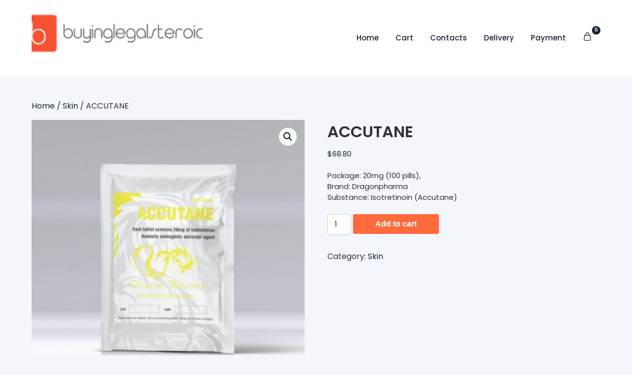

--- FILE ---
content_type: text/html; charset=UTF-8
request_url: https://buyinglegalsteroids.com/product/accutane/
body_size: 23839
content:
<!doctype html>
	<html lang="en-US">
	<head>
		<meta charset="UTF-8">
		<meta name="viewport" content="width=device-width, initial-scale=1">
		<link rel="profile" href="https://gmpg.org/xfn/11">
		<meta name='robots' content='index, follow, max-image-preview:large, max-snippet:-1, max-video-preview:-1' />

	<title>Buy ACCUTANE in the USA Price 68.80</title>
	<meta name="description" content="ACCUTANE buy the USA ⭐️ ACCUTANE price from 68.80 ☝ Instruction to the drug ⭐ Dosage ⭐ quality guarantee" />
	<link rel="canonical" href="https://buyinglegalsteroids.com/product/accutane/" />
	<meta property="og:locale" content="en_US" />
	<meta property="og:type" content="article" />
	<meta property="og:title" content="Buy ACCUTANE in the USA Price 68.80" />
	<meta property="og:description" content="ACCUTANE buy the USA ⭐️ ACCUTANE price from 68.80 ☝ Instruction to the drug ⭐ Dosage ⭐ quality guarantee" />
	<meta property="og:url" content="https://buyinglegalsteroids.com/product/accutane/" />
	<meta property="article:modified_time" content="2024-10-19T13:41:55+00:00" />
	<meta property="og:image" content="https://buyinglegalsteroids.com/wp-content/uploads/2022/09/776.jpg" />
	<meta property="og:image:width" content="500" />
	<meta property="og:image:height" content="500" />
	<meta property="og:image:type" content="image/jpeg" />
	<meta name="twitter:card" content="summary_large_image" />


<link rel='dns-prefetch' href='//fonts.googleapis.com' />
<link rel='stylesheet' id='wp-block-library-css' href='https://buyinglegalsteroids.com/wp-includes/css/dist/block-library/style.min.css' type='text/css' media='all' />
<style id='classic-theme-styles-inline-css' type='text/css'>
/*! This file is auto-generated */
.wp-block-button__link{color:#fff;background-color:#32373c;border-radius:9999px;box-shadow:none;text-decoration:none;padding:calc(.667em + 2px) calc(1.333em + 2px);font-size:1.125em}.wp-block-file__button{background:#32373c;color:#fff;text-decoration:none}
</style>
<style id='global-styles-inline-css' type='text/css'>
:root{--wp--preset--aspect-ratio--square: 1;--wp--preset--aspect-ratio--4-3: 4/3;--wp--preset--aspect-ratio--3-4: 3/4;--wp--preset--aspect-ratio--3-2: 3/2;--wp--preset--aspect-ratio--2-3: 2/3;--wp--preset--aspect-ratio--16-9: 16/9;--wp--preset--aspect-ratio--9-16: 9/16;--wp--preset--color--black: #000000;--wp--preset--color--cyan-bluish-gray: #abb8c3;--wp--preset--color--white: #ffffff;--wp--preset--color--pale-pink: #f78da7;--wp--preset--color--vivid-red: #cf2e2e;--wp--preset--color--luminous-vivid-orange: #ff6900;--wp--preset--color--luminous-vivid-amber: #fcb900;--wp--preset--color--light-green-cyan: #7bdcb5;--wp--preset--color--vivid-green-cyan: #00d084;--wp--preset--color--pale-cyan-blue: #8ed1fc;--wp--preset--color--vivid-cyan-blue: #0693e3;--wp--preset--color--vivid-purple: #9b51e0;--wp--preset--gradient--vivid-cyan-blue-to-vivid-purple: linear-gradient(135deg,rgba(6,147,227,1) 0%,rgb(155,81,224) 100%);--wp--preset--gradient--light-green-cyan-to-vivid-green-cyan: linear-gradient(135deg,rgb(122,220,180) 0%,rgb(0,208,130) 100%);--wp--preset--gradient--luminous-vivid-amber-to-luminous-vivid-orange: linear-gradient(135deg,rgba(252,185,0,1) 0%,rgba(255,105,0,1) 100%);--wp--preset--gradient--luminous-vivid-orange-to-vivid-red: linear-gradient(135deg,rgba(255,105,0,1) 0%,rgb(207,46,46) 100%);--wp--preset--gradient--very-light-gray-to-cyan-bluish-gray: linear-gradient(135deg,rgb(238,238,238) 0%,rgb(169,184,195) 100%);--wp--preset--gradient--cool-to-warm-spectrum: linear-gradient(135deg,rgb(74,234,220) 0%,rgb(151,120,209) 20%,rgb(207,42,186) 40%,rgb(238,44,130) 60%,rgb(251,105,98) 80%,rgb(254,248,76) 100%);--wp--preset--gradient--blush-light-purple: linear-gradient(135deg,rgb(255,206,236) 0%,rgb(152,150,240) 100%);--wp--preset--gradient--blush-bordeaux: linear-gradient(135deg,rgb(254,205,165) 0%,rgb(254,45,45) 50%,rgb(107,0,62) 100%);--wp--preset--gradient--luminous-dusk: linear-gradient(135deg,rgb(255,203,112) 0%,rgb(199,81,192) 50%,rgb(65,88,208) 100%);--wp--preset--gradient--pale-ocean: linear-gradient(135deg,rgb(255,245,203) 0%,rgb(182,227,212) 50%,rgb(51,167,181) 100%);--wp--preset--gradient--electric-grass: linear-gradient(135deg,rgb(202,248,128) 0%,rgb(113,206,126) 100%);--wp--preset--gradient--midnight: linear-gradient(135deg,rgb(2,3,129) 0%,rgb(40,116,252) 100%);--wp--preset--font-size--small: 13px;--wp--preset--font-size--medium: 20px;--wp--preset--font-size--large: 36px;--wp--preset--font-size--x-large: 42px;--wp--preset--font-family--inter: "Inter", sans-serif;--wp--preset--font-family--cardo: Cardo;--wp--preset--spacing--20: 0.44rem;--wp--preset--spacing--30: 0.67rem;--wp--preset--spacing--40: 1rem;--wp--preset--spacing--50: 1.5rem;--wp--preset--spacing--60: 2.25rem;--wp--preset--spacing--70: 3.38rem;--wp--preset--spacing--80: 5.06rem;--wp--preset--shadow--natural: 6px 6px 9px rgba(0, 0, 0, 0.2);--wp--preset--shadow--deep: 12px 12px 50px rgba(0, 0, 0, 0.4);--wp--preset--shadow--sharp: 6px 6px 0px rgba(0, 0, 0, 0.2);--wp--preset--shadow--outlined: 6px 6px 0px -3px rgba(255, 255, 255, 1), 6px 6px rgba(0, 0, 0, 1);--wp--preset--shadow--crisp: 6px 6px 0px rgba(0, 0, 0, 1);}:where(.is-layout-flex){gap: 0.5em;}:where(.is-layout-grid){gap: 0.5em;}body .is-layout-flex{display: flex;}.is-layout-flex{flex-wrap: wrap;align-items: center;}.is-layout-flex > :is(*, div){margin: 0;}body .is-layout-grid{display: grid;}.is-layout-grid > :is(*, div){margin: 0;}:where(.wp-block-columns.is-layout-flex){gap: 2em;}:where(.wp-block-columns.is-layout-grid){gap: 2em;}:where(.wp-block-post-template.is-layout-flex){gap: 1.25em;}:where(.wp-block-post-template.is-layout-grid){gap: 1.25em;}.has-black-color{color: var(--wp--preset--color--black) !important;}.has-cyan-bluish-gray-color{color: var(--wp--preset--color--cyan-bluish-gray) !important;}.has-white-color{color: var(--wp--preset--color--white) !important;}.has-pale-pink-color{color: var(--wp--preset--color--pale-pink) !important;}.has-vivid-red-color{color: var(--wp--preset--color--vivid-red) !important;}.has-luminous-vivid-orange-color{color: var(--wp--preset--color--luminous-vivid-orange) !important;}.has-luminous-vivid-amber-color{color: var(--wp--preset--color--luminous-vivid-amber) !important;}.has-light-green-cyan-color{color: var(--wp--preset--color--light-green-cyan) !important;}.has-vivid-green-cyan-color{color: var(--wp--preset--color--vivid-green-cyan) !important;}.has-pale-cyan-blue-color{color: var(--wp--preset--color--pale-cyan-blue) !important;}.has-vivid-cyan-blue-color{color: var(--wp--preset--color--vivid-cyan-blue) !important;}.has-vivid-purple-color{color: var(--wp--preset--color--vivid-purple) !important;}.has-black-background-color{background-color: var(--wp--preset--color--black) !important;}.has-cyan-bluish-gray-background-color{background-color: var(--wp--preset--color--cyan-bluish-gray) !important;}.has-white-background-color{background-color: var(--wp--preset--color--white) !important;}.has-pale-pink-background-color{background-color: var(--wp--preset--color--pale-pink) !important;}.has-vivid-red-background-color{background-color: var(--wp--preset--color--vivid-red) !important;}.has-luminous-vivid-orange-background-color{background-color: var(--wp--preset--color--luminous-vivid-orange) !important;}.has-luminous-vivid-amber-background-color{background-color: var(--wp--preset--color--luminous-vivid-amber) !important;}.has-light-green-cyan-background-color{background-color: var(--wp--preset--color--light-green-cyan) !important;}.has-vivid-green-cyan-background-color{background-color: var(--wp--preset--color--vivid-green-cyan) !important;}.has-pale-cyan-blue-background-color{background-color: var(--wp--preset--color--pale-cyan-blue) !important;}.has-vivid-cyan-blue-background-color{background-color: var(--wp--preset--color--vivid-cyan-blue) !important;}.has-vivid-purple-background-color{background-color: var(--wp--preset--color--vivid-purple) !important;}.has-black-border-color{border-color: var(--wp--preset--color--black) !important;}.has-cyan-bluish-gray-border-color{border-color: var(--wp--preset--color--cyan-bluish-gray) !important;}.has-white-border-color{border-color: var(--wp--preset--color--white) !important;}.has-pale-pink-border-color{border-color: var(--wp--preset--color--pale-pink) !important;}.has-vivid-red-border-color{border-color: var(--wp--preset--color--vivid-red) !important;}.has-luminous-vivid-orange-border-color{border-color: var(--wp--preset--color--luminous-vivid-orange) !important;}.has-luminous-vivid-amber-border-color{border-color: var(--wp--preset--color--luminous-vivid-amber) !important;}.has-light-green-cyan-border-color{border-color: var(--wp--preset--color--light-green-cyan) !important;}.has-vivid-green-cyan-border-color{border-color: var(--wp--preset--color--vivid-green-cyan) !important;}.has-pale-cyan-blue-border-color{border-color: var(--wp--preset--color--pale-cyan-blue) !important;}.has-vivid-cyan-blue-border-color{border-color: var(--wp--preset--color--vivid-cyan-blue) !important;}.has-vivid-purple-border-color{border-color: var(--wp--preset--color--vivid-purple) !important;}.has-vivid-cyan-blue-to-vivid-purple-gradient-background{background: var(--wp--preset--gradient--vivid-cyan-blue-to-vivid-purple) !important;}.has-light-green-cyan-to-vivid-green-cyan-gradient-background{background: var(--wp--preset--gradient--light-green-cyan-to-vivid-green-cyan) !important;}.has-luminous-vivid-amber-to-luminous-vivid-orange-gradient-background{background: var(--wp--preset--gradient--luminous-vivid-amber-to-luminous-vivid-orange) !important;}.has-luminous-vivid-orange-to-vivid-red-gradient-background{background: var(--wp--preset--gradient--luminous-vivid-orange-to-vivid-red) !important;}.has-very-light-gray-to-cyan-bluish-gray-gradient-background{background: var(--wp--preset--gradient--very-light-gray-to-cyan-bluish-gray) !important;}.has-cool-to-warm-spectrum-gradient-background{background: var(--wp--preset--gradient--cool-to-warm-spectrum) !important;}.has-blush-light-purple-gradient-background{background: var(--wp--preset--gradient--blush-light-purple) !important;}.has-blush-bordeaux-gradient-background{background: var(--wp--preset--gradient--blush-bordeaux) !important;}.has-luminous-dusk-gradient-background{background: var(--wp--preset--gradient--luminous-dusk) !important;}.has-pale-ocean-gradient-background{background: var(--wp--preset--gradient--pale-ocean) !important;}.has-electric-grass-gradient-background{background: var(--wp--preset--gradient--electric-grass) !important;}.has-midnight-gradient-background{background: var(--wp--preset--gradient--midnight) !important;}.has-small-font-size{font-size: var(--wp--preset--font-size--small) !important;}.has-medium-font-size{font-size: var(--wp--preset--font-size--medium) !important;}.has-large-font-size{font-size: var(--wp--preset--font-size--large) !important;}.has-x-large-font-size{font-size: var(--wp--preset--font-size--x-large) !important;}
:where(.wp-block-post-template.is-layout-flex){gap: 1.25em;}:where(.wp-block-post-template.is-layout-grid){gap: 1.25em;}
:where(.wp-block-columns.is-layout-flex){gap: 2em;}:where(.wp-block-columns.is-layout-grid){gap: 2em;}
:root :where(.wp-block-pullquote){font-size: 1.5em;line-height: 1.6;}
</style>
<link rel='stylesheet' id='photoswipe-css' href='https://buyinglegalsteroids.com/wp-content/plugins/woocommerce/assets/css/photoswipe/photoswipe.min.css' type='text/css' media='all' />
<link rel='stylesheet' id='photoswipe-default-skin-css' href='https://buyinglegalsteroids.com/wp-content/plugins/woocommerce/assets/css/photoswipe/default-skin/default-skin.min.css' type='text/css' media='all' />
<link rel='stylesheet' id='woocommerce-layout-css' href='https://buyinglegalsteroids.com/wp-content/plugins/woocommerce/assets/css/woocommerce-layout.css' type='text/css' media='all' />
<link rel='stylesheet' id='woocommerce-smallscreen-css' href='https://buyinglegalsteroids.com/wp-content/plugins/woocommerce/assets/css/woocommerce-smallscreen.css' type='text/css' media='only screen and (max-width: 768px)' />
<link rel='stylesheet' id='woocommerce-general-css' href='https://buyinglegalsteroids.com/wp-content/plugins/woocommerce/assets/css/woocommerce.css' type='text/css' media='all' />
<style id='woocommerce-inline-inline-css' type='text/css'>
.woocommerce form .form-row .required { visibility: visible; }
</style>
<link rel='stylesheet' id='meet-metaslider-font-awesome-css' href='https://buyinglegalsteroids.com/wp-content/themes/meet-metaslider/css/font-awesome.min.css' type='text/css' media='all' />
<link rel='stylesheet' id='meet-metaslider-style-css' href='https://buyinglegalsteroids.com/wp-content/themes/meet-metaslider/style.css' type='text/css' media='all' />
<link rel='stylesheet' id='meet-metaslider-google-fonts-css' href='//fonts.googleapis.com/css?family=Poppins%3A400%2C500%2C600%2C+400i%2C+5009%2C+600i' type='text/css' media='all' />
<link rel='stylesheet' id='flexible-shipping-free-shipping-css' href='https://buyinglegalsteroids.com/wp-content/plugins/flexible-shipping/assets/dist/css/free-shipping.css' type='text/css' media='all' />
<script type="text/javascript" src="https://buyinglegalsteroids.com/wp-includes/js/jquery/jquery.min.js" id="jquery-core-js"></script>
<script type="text/javascript" src="https://buyinglegalsteroids.com/wp-includes/js/jquery/jquery-migrate.min.js" id="jquery-migrate-js"></script>
<script type="text/javascript" src="https://buyinglegalsteroids.com/wp-content/plugins/woocommerce/assets/js/jquery-blockui/jquery.blockUI.min.js" id="jquery-blockui-js" defer="defer" data-wp-strategy="defer"></script>
<script type="text/javascript" id="wc-add-to-cart-js-extra">
/* <![CDATA[ */
var wc_add_to_cart_params = {"ajax_url":"\/wp-admin\/admin-ajax.php","wc_ajax_url":"\/?wc-ajax=%%endpoint%%","i18n_view_cart":"View cart","cart_url":"https:\/\/buyinglegalsteroids.com\/cart\/","is_cart":"","cart_redirect_after_add":"no"};
/* ]]> */
</script>
<script type="text/javascript" src="https://buyinglegalsteroids.com/wp-content/plugins/woocommerce/assets/js/frontend/add-to-cart.min.js" id="wc-add-to-cart-js" defer="defer" data-wp-strategy="defer"></script>
<script type="text/javascript" src="https://buyinglegalsteroids.com/wp-content/plugins/woocommerce/assets/js/zoom/jquery.zoom.min.js" id="zoom-js" defer="defer" data-wp-strategy="defer"></script>
<script type="text/javascript" src="https://buyinglegalsteroids.com/wp-content/plugins/woocommerce/assets/js/flexslider/jquery.flexslider.min.js" id="flexslider-js" defer="defer" data-wp-strategy="defer"></script>
<script type="text/javascript" src="https://buyinglegalsteroids.com/wp-content/plugins/woocommerce/assets/js/photoswipe/photoswipe.min.js" id="photoswipe-js" defer="defer" data-wp-strategy="defer"></script>
<script type="text/javascript" src="https://buyinglegalsteroids.com/wp-content/plugins/woocommerce/assets/js/photoswipe/photoswipe-ui-default.min.js" id="photoswipe-ui-default-js" defer="defer" data-wp-strategy="defer"></script>
<script type="text/javascript" id="wc-single-product-js-extra">
/* <![CDATA[ */
var wc_single_product_params = {"i18n_required_rating_text":"Please select a rating","review_rating_required":"yes","flexslider":{"rtl":false,"animation":"slide","smoothHeight":true,"directionNav":false,"controlNav":"thumbnails","slideshow":false,"animationSpeed":500,"animationLoop":false,"allowOneSlide":false},"zoom_enabled":"1","zoom_options":[],"photoswipe_enabled":"1","photoswipe_options":{"shareEl":false,"closeOnScroll":false,"history":false,"hideAnimationDuration":0,"showAnimationDuration":0},"flexslider_enabled":"1"};
/* ]]> */
</script>
<script type="text/javascript" src="https://buyinglegalsteroids.com/wp-content/plugins/woocommerce/assets/js/frontend/single-product.min.js" id="wc-single-product-js" defer="defer" data-wp-strategy="defer"></script>
<script type="text/javascript" src="https://buyinglegalsteroids.com/wp-content/plugins/woocommerce/assets/js/js-cookie/js.cookie.min.js" id="js-cookie-js" defer="defer" data-wp-strategy="defer"></script>
<script type="text/javascript" id="woocommerce-js-extra">
/* <![CDATA[ */
var woocommerce_params = {"ajax_url":"\/wp-admin\/admin-ajax.php","wc_ajax_url":"\/?wc-ajax=%%endpoint%%"};
/* ]]> */
</script>
<script type="text/javascript" src="https://buyinglegalsteroids.com/wp-content/plugins/woocommerce/assets/js/frontend/woocommerce.min.js" id="woocommerce-js" defer="defer" data-wp-strategy="defer"></script>
<style>.pseudo-clearfy-link { color: #008acf; cursor: pointer;}.pseudo-clearfy-link:hover { text-decoration: none;}</style><!-- Fathom - beautiful, simple website analytics -->
<script src="https://cdn.usefathom.com/script.js" data-site="HCJUJEGT" defer></script>
<!-- / Fathom -->            <script type="text/javascript">
                window.helpcrunchSettings = {
  organization: 'store24',
  appId: 'acebe820-5de0-43b9-8e0a-f531271969ff',
};
            </script>

            <script type="text/javascript">
              (function(w,d){var hS=w.helpcrunchSettings;if(!hS||!hS.organization){return;}var widgetSrc='https://embed.helpcrunch.com/sdk.js';w.HelpCrunch=function(){w.HelpCrunch.q.push(arguments)};w.HelpCrunch.q=[];function r(){if (d.querySelector('script[src="' + widgetSrc + '"')) { return; }var s=d.createElement('script');s.async=1;s.type='text/javascript';s.src=widgetSrc;(d.body||d.head).appendChild(s);}if(d.readyState === 'complete'||hS.loadImmediately){r();} else if(w.attachEvent){w.attachEvent('onload',r)}else{w.addEventListener('load',r,false)}})(window, document);
            </script>
            
        <style type="text/css">

                      
                              

#secondary { background-color: ;}
.woocommerce-page, .woocommerce-page.archive, .woocommerce-page.single-product, .woocommerce-shop { background-color: ;}
a.cart-customlocation svg, a.cart-customlocation svg * { color: ; }
a.cart-customlocation span.cart-icon-number{ background: ; }
a.read-story{ color: ; }
a.read-story{ background: ; }
#secondary *{ border-color: ; }
body, .site, .swidgets-wrap h3, .post-data-text { background: ; }
.site-title a, .logofont, .site-description { color: ; }
.sheader { background-color:  !important; }
.main-navigation ul li a, .main-navigation ul li .sub-arrow, .super-menu .toggle-mobile-menu,.toggle-mobile-menu:before, .mobile-menu-active .smenu-hide { color: ; }
#smobile-menu.show .main-navigation ul ul.children.active, #smobile-menu.show .main-navigation ul ul.sub-menu.active, #smobile-menu.show .main-navigation ul li, .smenu-hide.toggle-mobile-menu.menu-toggle, #smobile-menu.show .main-navigation ul li, .primary-menu ul li ul.children li, .primary-menu ul li ul.sub-menu li, .primary-menu .pmenu, .super-menu { border-color: ; border-bottom-color: ; }
#secondary .widget h3, #secondary .widget h3 a, #secondary .widget h4, #secondary .widget h1, #secondary .widget h2, #secondary .widget h5, #secondary .widget h6, #secondary .widget h4 a { color: ; }
#secondary .widget-title:after{ background: ; }
#secondary .widget a, #secondary a, #secondary .widget li a , #secondary span.sub-arrow{ color: ; }
#secondary, #secondary .widget, #secondary .widget p, #secondary .widget li, .widget time.rpwe-time.published { color: ; }
#secondary .swidgets-wrap, #secondary .widget ul li, .featured-sidebar .search-field { border-color: ; }
.site-info, .footer-column-three input.search-submit, .footer-column-three p, .footer-column-three li, .footer-column-three td, .footer-column-three th, .footer-column-three caption { color: ; }
.footer-column-three h3, .footer-column-three h4, .footer-column-three h5, .footer-column-three h6, .footer-column-three h1, .footer-column-three h2, .footer-column-three h4, .footer-column-three h3 a { color: ; }
.site-footer a, .footer-column-three a, .footer-column-three li a, .footer-column-three .widget a, .footer-column-three .sub-arrow { color: ; }
.footer-column-three h3:after { background: ; }
.site-info, .widget ul li, .footer-column-three input.search-field, .footer-column-three input.search-submit { border-color: ; }
.site-footer { background-color: ; }
#goTop { background-color: ; }
#goTop:hover { background-color: ; }
.content-wrapper h2.entry-title a, .content-wrapper h2.entry-title a:hover, .content-wrapper h2.entry-title a:active, .content-wrapper h2.entry-title a:focus, .archive .page-header h1, .blogposts-list h2 a, .blogposts-list h2 a:hover, .blogposts-list h2 a:active, .search-results h1.page-title { color: ; }
.all-blog-articles .entry-meta, .all-blog-articles .entry-meta a, .all-blog-articles .blog-data-wrapper, .all-blog-articles .blog-data-wrapper a{ color: ; }
.blogposts-list p, .blogposts-list .entry-content { color: ; }
.page-numbers li a, .blogposts-list .blogpost-button { background: ; }
.page-numbers li a, .blogposts-list .blogpost-button, span.page-numbers.dots, .page-numbers.current, .page-numbers li a:hover { color: ; }
.archive .page-header h1, .search-results h1.page-title, .blogposts-list.fbox, span.page-numbers.dots, .page-numbers li a, .page-numbers.current { border-color: ; }
.blogposts-list .post-data-divider { background: ; }
.related-posts h4.entry-title a, .page .comments-area .comment-author, .page .comments-area .comment-author a, .page .comments-area .comments-title, .page .content-area h1, .page .content-area h2, .page .content-area h3, .page .content-area h4, .page .content-area h5, .page .content-area h6, .page .content-area th, .single  .comments-area .comment-author, .single .comments-area .comment-author a, .single .comments-area .comments-title, .single .content-area h1, .single .content-area h2, .single .content-area h3, .single .content-area h4, .single .content-area h5, .single .content-area h6, .single .content-area th, .search-no-results h1, .error404 h1 { color: ; }
.single .entry-meta, .single .entry-meta a, .single .blog-data-wrapper, .single .blog-data-wrapper a, .page .entry-meta, .page .entry-meta a, .page .blog-data-wrapper, .page .blog-data-wrapper a { color: ; }
.about-the-author-description, .page .content-area p, .page article, .page .content-area table, .page .content-area dd, .page .content-area dt, .page .content-area address, .page .content-area .entry-content, .page .content-area li, .page .content-area ol, .single .content-area p, .single article, .single .content-area table, .single .content-area dd, .single .content-area dt, .single .content-area address, .single .entry-content, .single .content-area li, .single .content-area ol, .search-no-results .page-content p { color: ; }
.single .entry-content a, .page .entry-content a, .comment-content a, .comments-area .reply a, .logged-in-as a, .comments-area .comment-respond a { color: ; }
#main .post-navigation .nav-links .nav-previous, #main .post-navigation .nav-links .nav-next, .related-posts a.read-more, .nav-next a, .nav-previous a, .comments-area p.form-submit input { background: ; }
.error404 .page-content p, .error404 input.search-submit, .search-no-results input.search-submit { color: ; }
.related-posts-headline h3, .category-and-tags, .page .comments-area, .page article.fbox, .page article tr, .page .comments-area ol.comment-list ol.children li, .page .comments-area ol.comment-list .comment, .single .comments-area, .single article.fbox, .single article tr, .comments-area ol.comment-list ol.children li, .comments-area ol.comment-list .comment, .error404 main#main, .error404 .search-form label, .search-no-results .search-form label, .error404 input.search-submit, .search-no-results input.search-submit, .error404 main#main, .search-no-results section.fbox.no-results.not-found, .related-posts-headline h3{ border-color: ; }
.single .post-data-divider, .page .post-data-divider { background: ; }
.related-posts a.read-more, .nav-next a, .nav-previous a, .single .comments-area p.form-submit input, .page .comments-area p.form-submit input { color: ; }
.bottom-header-wrapper { padding-top: px; }
.bottom-header-wrapper { padding-bottom: px; }
.bottom-header-wrapper { background: ; }
.bottom-header-wrapper *{ color: ; }
.header-widget a, .header-widget li a, .header-widget i.fa { color: ; }
.header-widget, .header-widget p, .header-widget li, .header-widget .textwidget { color: ; }
.header-widget .widget-title, .header-widget h1, .header-widget h3, .header-widget h2, .header-widget h4, .header-widget h5, .header-widget h6{ color: ; }
.header-widgets-three *, .header-widgets-three input { border-color: ; }
.bottom-header-title, .bottom-header-paragraph{ color: ; }
#secondary .widget-title-lines:after, #secondary .widget-title-lines:before { background: ; }
.header-button-wrap a{ background: ; }
.header-button-wrap a{ color: ; }
.header-widgets-three{ background: ; }
.top-nav-wrapper, .primary-menu .pmenu, .super-menu, #smobile-menu, .primary-menu ul li ul.children, .primary-menu ul li ul.sub-menu { background-color: ; }
#secondary .swidget { border-color: ; }
.archive article.fbox, .search-results article.fbox, .blog article.fbox { background: ; }
.related-posts, .about-the-author, .comments-area, .single article.fbox, .page article.fbox { background: ; }

.page-numbers.next:hover, .page-numbers.prev:hover, ul.page-numbers li span.current, .page-numbers li .page-numbers, .page-numbers li .page-numbers{ color: ; }
.page-numbers.next:hover, .page-numbers.prev:hover, ul.page-numbers li span.current, .page-numbers li .page-numbers, .page-numbers li a{ background: ; }
.page-numbers li .page-numbers{ border-color: ; }


</style>
	<noscript><style>.woocommerce-product-gallery{ opacity: 1 !important; }</style></noscript>
	
<!-- Schema & Structured Data For WP v1.9.103 - -->
<script type="application/ld+json" class="saswp-schema-markup-output">
[{"@context":"https://schema.org","@graph":[{"@context":"https://schema.org","@type":"SiteNavigationElement","@id":"https://buyinglegalsteroids.com/#Menu 1","name":"Home","url":"https://buyinglegalsteroids.com/"},{"@context":"https://schema.org","@type":"SiteNavigationElement","@id":"https://buyinglegalsteroids.com/#Menu 1","name":"Cart","url":"https://buyinglegalsteroids.com/cart/"},{"@context":"https://schema.org","@type":"SiteNavigationElement","@id":"https://buyinglegalsteroids.com/#Menu 1","name":"Contacts","url":"https://buyinglegalsteroids.com/contacts/"},{"@context":"https://schema.org","@type":"SiteNavigationElement","@id":"https://buyinglegalsteroids.com/#Menu 1","name":"Delivery","url":"https://buyinglegalsteroids.com/delivery/"},{"@context":"https://schema.org","@type":"SiteNavigationElement","@id":"https://buyinglegalsteroids.com/#Menu 1","name":"Payment","url":"https://buyinglegalsteroids.com/payment/"}]},

{"@context":"https://schema.org","@type":"BreadcrumbList","@id":"https://buyinglegalsteroids.com/product/accutane/#breadcrumb","itemListElement":[{"@type":"ListItem","position":1,"item":{"@id":"https://buyinglegalsteroids.com","name":"buyinglegalsteroids"}},{"@type":"ListItem","position":2,"item":{"@id":"https://buyinglegalsteroids.com/shop/","name":"Products"}},{"@type":"ListItem","position":3,"item":{"@id":"https://buyinglegalsteroids.com/product-category/skin/","name":"Skin"}},{"@type":"ListItem","position":4,"item":{"@id":"https://buyinglegalsteroids.com/product/accutane/","name":"ACCUTANE"}}]},

{"@context":"https://schema.org","@type":"Product","@id":"https://buyinglegalsteroids.com/product/accutane/#Product","url":"https://buyinglegalsteroids.com/product/accutane/","name":"ACCUTANE","sku":"27","description":"Package: 20mg (100 pills),Brand: DragonpharmaSubstance: Isotretinoin (Accutane)","offers":{"@type":"Offer","availability":"https://schema.org/InStock","price":"68.8","priceCurrency":"USD","url":"https://buyinglegalsteroids.com/product/accutane/","priceValidUntil":"2025-10-19T10:41:55+00:00"},"mpn":"27","aggregateRating":{"@type":"AggregateRating","ratingValue":"5","reviewCount":1},"review":[{"@type":"Review","author":{"@type":"Person","name":"admin"},"datePublished":"2022-09-26T06:36:38+03:00","description":"Package: 20mg (100 pills),Brand: DragonpharmaSubstance: Isotretinoin (Accutane)","reviewRating":{"@type":"Rating","bestRating":"5","ratingValue":"5","worstRating":"1"}}],"image":[{"@type":"ImageObject","@id":"https://buyinglegalsteroids.com/product/accutane/#primaryimage","url":"https://buyinglegalsteroids.com/wp-content/uploads/2022/09/776.jpg","width":"1200","height":"1200"},{"@type":"ImageObject","url":"https://buyinglegalsteroids.com/wp-content/uploads/2022/09/776-1200x900.jpg","width":"1200","height":"900"},{"@type":"ImageObject","url":"https://buyinglegalsteroids.com/wp-content/uploads/2022/09/776-1200x675.jpg","width":"1200","height":"675"}]}]
</script>

<style id='wp-fonts-local' type='text/css'>
@font-face{font-family:Inter;font-style:normal;font-weight:300 900;font-display:fallback;src:url('https://buyinglegalsteroids.com/wp-content/plugins/woocommerce/assets/fonts/Inter-VariableFont_slnt,wght.woff2') format('woff2');font-stretch:normal;}
@font-face{font-family:Cardo;font-style:normal;font-weight:400;font-display:fallback;src:url('https://buyinglegalsteroids.com/wp-content/plugins/woocommerce/assets/fonts/cardo_normal_400.woff2') format('woff2');}
</style>
<link rel="icon" href="https://buyinglegalsteroids.com/wp-content/uploads/logos/cropped-logo-9691188-1-32x32.png" sizes="32x32" />
<link rel="icon" href="https://buyinglegalsteroids.com/wp-content/uploads/logos/cropped-logo-9691188-1-192x192.png" sizes="192x192" />
<link rel="apple-touch-icon" href="https://buyinglegalsteroids.com/wp-content/uploads/logos/cropped-logo-9691188-1-180x180.png" />
<meta name="msapplication-TileImage" content="https://buyinglegalsteroids.com/wp-content/uploads/logos/cropped-logo-9691188-1-270x270.png" />
		<style type="text/css" id="wp-custom-css">
			.vmcstyle {
    height: 150px!important;
}		</style>
			</head>

	<body class="product-template-default single single-product postid-27 wp-custom-logo theme-meet-metaslider woocommerce woocommerce-page woocommerce-no-js masthead-fixed">
				<a class="skip-link screen-reader-text" href="#content">Skip to content</a>

		<header id="masthead" class="sheader site-header clearfix">
			<nav id="primary-site-navigation" class="primary-menu main-navigation clearfix">

				<a href="#" id="pull" class="smenu-hide toggle-mobile-menu menu-toggle" aria-controls="secondary-menu" aria-expanded="false">Menu</a>
				<div class="top-nav-wrapper">
					<div class="content-wrap">
						<div class="header-content-container">
							<div class="logo-container"> 
																	<a href="https://buyinglegalsteroids.com/" class="custom-logo-link" rel="home"><img width="347" height="70" src="https://buyinglegalsteroids.com/wp-content/uploads/logos/cropped-logo-9691188.png" class="custom-logo" alt="" decoding="async" srcset="https://buyinglegalsteroids.com/wp-content/uploads/logos/cropped-logo-9691188.png 347w, https://buyinglegalsteroids.com/wp-content/uploads/logos/cropped-logo-9691188-300x61.png 300w" sizes="(max-width: 347px) 100vw, 347px" /></a>																<a class="logofont site-title" href="https://buyinglegalsteroids.com/" rel="home"></a>
																							</div>
							<div class="center-main-menu">
																<div class="wc-nav-content">
																<div class="menu-menu-1-container"><ul id="primary-menu" class="pmenu"><li id="menu-item-577" class="menu-item menu-item-type-custom menu-item-object-custom menu-item-home menu-item-577"><a href="https://buyinglegalsteroids.com/">Home</a></li>
<li id="menu-item-571" class="menu-item menu-item-type-post_type menu-item-object-page menu-item-571"><a href="https://buyinglegalsteroids.com/cart/">Cart</a></li>
<li id="menu-item-573" class="menu-item menu-item-type-post_type menu-item-object-page menu-item-573"><a href="https://buyinglegalsteroids.com/contacts/">Contacts</a></li>
<li id="menu-item-578" class="menu-item menu-item-type-post_type menu-item-object-page menu-item-578"><a href="https://buyinglegalsteroids.com/delivery/">Delivery</a></li>
<li id="menu-item-579" class="menu-item menu-item-type-post_type menu-item-object-page menu-item-579"><a href="https://buyinglegalsteroids.com/payment/">Payment</a></li>
</ul></div>																<div class="cart-header cart-header-desktop">
									<a class="cart-customlocation" href="https://buyinglegalsteroids.com/cart/" title="">
										<svg aria-hidden="true" role="img" focusable="false" width="24" height="24" viewBox="0 0 24 24" xmlns="http://www.w3.org/2000/svg"> <path d="M21.9353 20.0337L20.7493 8.51772C20.7003 8.0402 20.2981 7.67725 19.8181 7.67725H4.21338C3.73464 7.67725 3.33264 8.03898 3.28239 8.51523L2.06458 20.0368C1.96408 21.0424 2.29928 22.0529 2.98399 22.8097C3.66874 23.566 4.63999 24.0001 5.64897 24.0001H18.3827C19.387 24.0001 20.3492 23.5747 21.0214 22.8322C21.7031 22.081 22.0361 21.0623 21.9353 20.0337ZM19.6348 21.5748C19.3115 21.9312 18.8668 22.1275 18.3827 22.1275H5.6493C5.16836 22.1275 4.70303 21.9181 4.37252 21.553C4.042 21.1878 3.88005 20.7031 3.92749 20.2284L5.056 9.55014H18.9732L20.0724 20.2216C20.1223 20.7281 19.9666 21.2087 19.6348 21.5748Z" fill="currentColor"></path> <path d="M12.1717 0C9.21181 0 6.80365 2.40811 6.80365 5.36803V8.6138H8.67622V5.36803C8.67622 3.44053 10.2442 1.87256 12.1717 1.87256C14.0992 1.87256 15.6674 3.44053 15.6674 5.36803V8.6138H17.5397V5.36803C17.5397 2.40811 15.1316 0 12.1717 0Z" fill="currentColor"></path> </svg>
										<span class="cart-icon-number">0</span> 

										<div class="cart-preview">
																					</div>
									</a>
								</div>
																				</div>
									</div>
			</div>
		</div>
	</div>
</nav>

<div class="super-menu clearfix">
	<div class="super-menu-inner">
		<div class="header-content-container">
			<div class="mob-logo-wrap">
									<a href="https://buyinglegalsteroids.com/" class="custom-logo-link" rel="home"><img width="347" height="70" src="https://buyinglegalsteroids.com/wp-content/uploads/logos/cropped-logo-9691188.png" class="custom-logo" alt="" decoding="async" srcset="https://buyinglegalsteroids.com/wp-content/uploads/logos/cropped-logo-9691188.png 347w, https://buyinglegalsteroids.com/wp-content/uploads/logos/cropped-logo-9691188-300x61.png 300w" sizes="(max-width: 347px) 100vw, 347px" /></a>								<a class="logofont site-title" href="https://buyinglegalsteroids.com/" rel="home"></a>
											</div>



			<a href="#" id="pull" class="toggle-mobile-menu menu-toggle" aria-controls="secondary-menu" aria-expanded="false"></a>
		</div>
	</div>
</div>
<div id="mobile-menu-overlay"></div>
</header>


<div class="content-wrap">
	<!-- Upper widgets -->
	<div class="header-widgets-wrapper">
		
		
			</div>
</div>



	<div id="primary" class="content-area"><main id="main" class="site-main featured-content" role="main"><nav class="woocommerce-breadcrumb" aria-label="Breadcrumb"><a href="https://buyinglegalsteroids.com">Home</a>&nbsp;&#47;&nbsp;<a href="https://buyinglegalsteroids.com/product-category/skin/">Skin</a>&nbsp;&#47;&nbsp;ACCUTANE</nav>
					
			<div class="woocommerce-notices-wrapper"></div><div id="product-27" class="product type-product post-27 status-publish first instock product_cat-skin has-post-thumbnail shipping-taxable purchasable product-type-simple">

	<div class="woocommerce-product-gallery woocommerce-product-gallery--with-images woocommerce-product-gallery--columns-4 images" data-columns="4" style="opacity: 0; transition: opacity .25s ease-in-out;">
	<div class="woocommerce-product-gallery__wrapper">
		<div data-thumb="https://buyinglegalsteroids.com/wp-content/uploads/2022/09/776-100x100.jpg" data-thumb-alt="" data-thumb-srcset="https://buyinglegalsteroids.com/wp-content/uploads/2022/09/776-100x100.jpg 100w, https://buyinglegalsteroids.com/wp-content/uploads/2022/09/776-300x300.jpg 300w, https://buyinglegalsteroids.com/wp-content/uploads/2022/09/776-150x150.jpg 150w, https://buyinglegalsteroids.com/wp-content/uploads/2022/09/776.jpg 500w" class="woocommerce-product-gallery__image"><a href="https://buyinglegalsteroids.com/wp-content/uploads/2022/09/776.jpg"><img width="500" height="500" src="https://buyinglegalsteroids.com/wp-content/uploads/2022/09/776.jpg" class="wp-post-image" alt="" title="776.jpg" data-caption="" data-src="https://buyinglegalsteroids.com/wp-content/uploads/2022/09/776.jpg" data-large_image="https://buyinglegalsteroids.com/wp-content/uploads/2022/09/776.jpg" data-large_image_width="500" data-large_image_height="500" decoding="async" fetchpriority="high" srcset="https://buyinglegalsteroids.com/wp-content/uploads/2022/09/776.jpg 500w, https://buyinglegalsteroids.com/wp-content/uploads/2022/09/776-300x300.jpg 300w, https://buyinglegalsteroids.com/wp-content/uploads/2022/09/776-150x150.jpg 150w, https://buyinglegalsteroids.com/wp-content/uploads/2022/09/776-100x100.jpg 100w" sizes="(max-width: 500px) 100vw, 500px" /></a></div>	</div>
</div>

	<div class="summary entry-summary">
		<h1 class="product_title entry-title">ACCUTANE</h1><p class="price"><span class="woocommerce-Price-amount amount"><bdi><span class="woocommerce-Price-currencySymbol">&#36;</span>68.80</bdi></span></p>
<div class="woocommerce-product-details__short-description">
	<p>Package: 20mg (100 pills),<br />Brand: Dragonpharma<br />Substance: Isotretinoin (Accutane)</p>
</div>

	
	<form class="cart" action="https://buyinglegalsteroids.com/product/accutane/" method="post" enctype='multipart/form-data'>
		
		<div class="quantity">
		<label class="screen-reader-text" for="quantity_697647e67b034">ACCUTANE quantity</label>
	<input
		type="number"
				id="quantity_697647e67b034"
		class="input-text qty text"
		name="quantity"
		value="1"
		aria-label="Product quantity"
		size="4"
		min="1"
		max=""
					step="1"
			placeholder=""
			inputmode="numeric"
			autocomplete="off"
			/>
	</div>

		<button type="submit" name="add-to-cart" value="27" class="single_add_to_cart_button button alt">Add to cart</button>

			</form>

	
<div class="product_meta">

	
	
	<span class="posted_in">Category: <a href="https://buyinglegalsteroids.com/product-category/skin/" rel="tag">Skin</a></span>
	
	
</div>
	</div>

	
	<div class="woocommerce-tabs wc-tabs-wrapper">
		<ul class="tabs wc-tabs" role="tablist">
							<li class="description_tab" id="tab-title-description" role="tab" aria-controls="tab-description">
					<a href="#tab-description">
						Description					</a>
				</li>
							<li class="reviews_tab" id="tab-title-reviews" role="tab" aria-controls="tab-reviews">
					<a href="#tab-reviews">
						Reviews (0)					</a>
				</li>
					</ul>
					<div class="woocommerce-Tabs-panel woocommerce-Tabs-panel--description panel entry-content wc-tab" id="tab-description" role="tabpanel" aria-labelledby="tab-title-description">
				
	<h2>Description</h2>

<tr> Package </p>
<td>
<p>20mg (100 pills)</p>
</td>
</tr>
<tr> Brand </p>
<td>
<p>dragon pharma</p>
</td>
</tr>
<tr> Substance </p>
<td>
<p>Isotretinoin (Accutane)</p>
</td>
</tr>
			</div>
					<div class="woocommerce-Tabs-panel woocommerce-Tabs-panel--reviews panel entry-content wc-tab" id="tab-reviews" role="tabpanel" aria-labelledby="tab-title-reviews">
				<div id="reviews" class="woocommerce-Reviews">
	<div id="comments">
		<h2 class="woocommerce-Reviews-title">
			Reviews		</h2>

					<p class="woocommerce-noreviews">There are no reviews yet.</p>
			</div>

			<div id="review_form_wrapper">
			<div id="review_form">
					<div id="respond" class="comment-respond">
		<span id="reply-title" class="comment-reply-title">Be the first to review &ldquo;ACCUTANE&rdquo; <small><a rel="nofollow" id="cancel-comment-reply-link" href="/product/accutane/#respond" style="display:none;">Cancel reply</a></small></span><form action="https://buyinglegalsteroids.com/wp-comments-post.php" method="post" id="commentform" class="comment-form" novalidate><p class="comment-notes"><span id="email-notes">Your email address will not be published.</span> <span class="required-field-message">Required fields are marked <span class="required">*</span></span></p><div class="comment-form-rating"><label for="rating">Your rating&nbsp;<span class="required">*</span></label><select name="rating" id="rating" required>
						<option value="">Rate&hellip;</option>
						<option value="5">Perfect</option>
						<option value="4">Good</option>
						<option value="3">Average</option>
						<option value="2">Not that bad</option>
						<option value="1">Very poor</option>
					</select></div><p class="comment-form-comment"><label for="comment">Your review&nbsp;<span class="required">*</span></label><textarea id="comment" name="comment" cols="45" rows="8" required></textarea></p><p class="comment-form-author"><label for="author">Name&nbsp;<span class="required">*</span></label><input id="author" name="author" type="text" value="" size="30" required /></p>
<p class="comment-form-email"><label for="email">Email&nbsp;<span class="required">*</span></label><input id="email" name="email" type="email" value="" size="30" required /></p>
<p class="comment-form-cookies-consent"><input id="wp-comment-cookies-consent" name="wp-comment-cookies-consent" type="checkbox" value="yes" /> <label for="wp-comment-cookies-consent">Save my name, email, and website in this browser for the next time I comment.</label></p>
<p class="form-submit"><input name="submit" type="submit" id="submit" class="submit" value="Submit" /> <input type='hidden' name='comment_post_ID' value='27' id='comment_post_ID' />
<input type='hidden' name='comment_parent' id='comment_parent' value='0' />
</p></form>	</div><!-- #respond -->
				</div>
		</div>
	
	<div class="clear"></div>
</div>
			</div>
		
			</div>


	<section class="related products">

					<h2>Related products</h2>
				
		<ul class="products columns-4">

			
					<li class="product type-product post-529 status-publish first instock product_cat-skin has-post-thumbnail shipping-taxable purchasable product-type-simple">
	<a href="https://buyinglegalsteroids.com/product/vemox-500/" class="woocommerce-LoopProduct-link woocommerce-loop-product__link"><img width="300" height="300" src="https://buyinglegalsteroids.com/wp-content/uploads/2022/09/665-300x300.jpg" class="attachment-woocommerce_thumbnail size-woocommerce_thumbnail" alt="" decoding="async" srcset="https://buyinglegalsteroids.com/wp-content/uploads/2022/09/665-300x300.jpg 300w, https://buyinglegalsteroids.com/wp-content/uploads/2022/09/665-150x150.jpg 150w, https://buyinglegalsteroids.com/wp-content/uploads/2022/09/665-100x100.jpg 100w" sizes="(max-width: 300px) 100vw, 300px" /><h2 class="woocommerce-loop-product__title">Vemox 500</h2>
	<span class="price"><span class="woocommerce-Price-amount amount"><bdi><span class="woocommerce-Price-currencySymbol">&#36;</span>15.00</bdi></span></span>
</a><a href="?add-to-cart=529" aria-describedby="woocommerce_loop_add_to_cart_link_describedby_529" data-quantity="1" class="button product_type_simple add_to_cart_button ajax_add_to_cart" data-product_id="529" data-product_sku="" aria-label="Add to cart: &ldquo;Vemox 500&rdquo;" rel="nofollow" data-success_message="&ldquo;Vemox 500&rdquo; has been added to your cart">Add to cart</a>	<span id="woocommerce_loop_add_to_cart_link_describedby_529" class="screen-reader-text">
			</span>
</li>

			
					<li class="product type-product post-51 status-publish instock product_cat-skin has-post-thumbnail shipping-taxable purchasable product-type-simple">
	<a href="https://buyinglegalsteroids.com/product/azab-500/" class="woocommerce-LoopProduct-link woocommerce-loop-product__link"><img width="300" height="164" src="https://buyinglegalsteroids.com/wp-content/uploads/2022/09/678-300x164.jpg" class="attachment-woocommerce_thumbnail size-woocommerce_thumbnail" alt="" decoding="async" /><h2 class="woocommerce-loop-product__title">Azab 500</h2>
	<span class="price"><span class="woocommerce-Price-amount amount"><bdi><span class="woocommerce-Price-currencySymbol">&#36;</span>6.70</bdi></span></span>
</a><a href="?add-to-cart=51" aria-describedby="woocommerce_loop_add_to_cart_link_describedby_51" data-quantity="1" class="button product_type_simple add_to_cart_button ajax_add_to_cart" data-product_id="51" data-product_sku="" aria-label="Add to cart: &ldquo;Azab 500&rdquo;" rel="nofollow" data-success_message="&ldquo;Azab 500&rdquo; has been added to your cart">Add to cart</a>	<span id="woocommerce_loop_add_to_cart_link_describedby_51" class="screen-reader-text">
			</span>
</li>

			
					<li class="product type-product post-273 status-publish instock product_cat-skin has-post-thumbnail shipping-taxable purchasable product-type-simple">
	<a href="https://buyinglegalsteroids.com/product/megamentinc-625/" class="woocommerce-LoopProduct-link woocommerce-loop-product__link"><img width="300" height="300" src="https://buyinglegalsteroids.com/wp-content/uploads/2022/09/666.jpg" class="attachment-woocommerce_thumbnail size-woocommerce_thumbnail" alt="" decoding="async" loading="lazy" srcset="https://buyinglegalsteroids.com/wp-content/uploads/2022/09/666.jpg 300w, https://buyinglegalsteroids.com/wp-content/uploads/2022/09/666-150x150.jpg 150w, https://buyinglegalsteroids.com/wp-content/uploads/2022/09/666-100x100.jpg 100w" sizes="(max-width: 300px) 100vw, 300px" /><h2 class="woocommerce-loop-product__title">Megamentinc 625</h2>
	<span class="price"><span class="woocommerce-Price-amount amount"><bdi><span class="woocommerce-Price-currencySymbol">&#36;</span>11.50</bdi></span></span>
</a><a href="?add-to-cart=273" aria-describedby="woocommerce_loop_add_to_cart_link_describedby_273" data-quantity="1" class="button product_type_simple add_to_cart_button ajax_add_to_cart" data-product_id="273" data-product_sku="" aria-label="Add to cart: &ldquo;Megamentinc 625&rdquo;" rel="nofollow" data-success_message="&ldquo;Megamentinc 625&rdquo; has been added to your cart">Add to cart</a>	<span id="woocommerce_loop_add_to_cart_link_describedby_273" class="screen-reader-text">
			</span>
</li>

			
					<li class="product type-product post-528 status-publish last instock product_cat-skin has-post-thumbnail shipping-taxable purchasable product-type-simple">
	<a href="https://buyinglegalsteroids.com/product/vemox-250/" class="woocommerce-LoopProduct-link woocommerce-loop-product__link"><img width="300" height="300" src="https://buyinglegalsteroids.com/wp-content/uploads/2022/09/664-300x300.jpg" class="attachment-woocommerce_thumbnail size-woocommerce_thumbnail" alt="" decoding="async" loading="lazy" srcset="https://buyinglegalsteroids.com/wp-content/uploads/2022/09/664-300x300.jpg 300w, https://buyinglegalsteroids.com/wp-content/uploads/2022/09/664-150x150.jpg 150w, https://buyinglegalsteroids.com/wp-content/uploads/2022/09/664-100x100.jpg 100w" sizes="(max-width: 300px) 100vw, 300px" /><h2 class="woocommerce-loop-product__title">Vemox 250</h2>
	<span class="price"><span class="woocommerce-Price-amount amount"><bdi><span class="woocommerce-Price-currencySymbol">&#36;</span>8.60</bdi></span></span>
</a><a href="?add-to-cart=528" aria-describedby="woocommerce_loop_add_to_cart_link_describedby_528" data-quantity="1" class="button product_type_simple add_to_cart_button ajax_add_to_cart" data-product_id="528" data-product_sku="" aria-label="Add to cart: &ldquo;Vemox 250&rdquo;" rel="nofollow" data-success_message="&ldquo;Vemox 250&rdquo; has been added to your cart">Add to cart</a>	<span id="woocommerce_loop_add_to_cart_link_describedby_528" class="screen-reader-text">
			</span>
</li>

			
		</ul>

	</section>
	</div>


		
	</main><aside id="secondary" class="featured-sidebar wc-sidebar-wrapper widget-area"><section id="block-2" class="widget widget_block"><div data-block-name="woocommerce/product-categories" class="wp-block-woocommerce-product-categories wc-block-product-categories is-list " style=""><ul class="wc-block-product-categories-list wc-block-product-categories-list--depth-0">				<li class="wc-block-product-categories-list-item">					<a style="" href="https://buyinglegalsteroids.com/product-category/aromatase-inhibitors/"><span class="wc-block-product-categories-list-item__name">Aromatase inhibitors</span></a><span class="wc-block-product-categories-list-item-count"><span aria-hidden="true">265</span><span class="screen-reader-text">265 products</span></span><ul class="wc-block-product-categories-list wc-block-product-categories-list--depth-1">				<li class="wc-block-product-categories-list-item">					<a style="" href="https://buyinglegalsteroids.com/product-category/aromatase-inhibitors/anastrozole/"><span class="wc-block-product-categories-list-item__name">Anastrozole</span></a><span class="wc-block-product-categories-list-item-count"><span aria-hidden="true">54</span><span class="screen-reader-text">54 products</span></span><ul class="wc-block-product-categories-list wc-block-product-categories-list--depth-2">				<li class="wc-block-product-categories-list-item">					<a style="" href="https://buyinglegalsteroids.com/product-category/aromatase-inhibitors/anastrozole/anastrozolex/"><span class="wc-block-product-categories-list-item__name">Anastrozolex</span></a><span class="wc-block-product-categories-list-item-count"><span aria-hidden="true">3</span><span class="screen-reader-text">3 products</span></span>				</li>							<li class="wc-block-product-categories-list-item">					<a style="" href="https://buyinglegalsteroids.com/product-category/aromatase-inhibitors/anastrozole/armidex/"><span class="wc-block-product-categories-list-item__name">Armidex</span></a><span class="wc-block-product-categories-list-item-count"><span aria-hidden="true">25</span><span class="screen-reader-text">25 products</span></span>				</li>			</ul>				</li>							<li class="wc-block-product-categories-list-item">					<a style="" href="https://buyinglegalsteroids.com/product-category/aromatase-inhibitors/androsta-35-diene-717-dione/"><span class="wc-block-product-categories-list-item__name">Androsta-3,5-diene-7,17-dione</span></a><span class="wc-block-product-categories-list-item-count"><span aria-hidden="true">9</span><span class="screen-reader-text">9 products</span></span>				</li>							<li class="wc-block-product-categories-list-item">					<a style="" href="https://buyinglegalsteroids.com/product-category/aromatase-inhibitors/exemestane/"><span class="wc-block-product-categories-list-item__name">Exemestane</span></a><span class="wc-block-product-categories-list-item-count"><span aria-hidden="true">32</span><span class="screen-reader-text">32 products</span></span><ul class="wc-block-product-categories-list wc-block-product-categories-list--depth-2">				<li class="wc-block-product-categories-list-item">					<a style="" href="https://buyinglegalsteroids.com/product-category/aromatase-inhibitors/exemestane/aromasin/"><span class="wc-block-product-categories-list-item__name">Aromasin</span></a><span class="wc-block-product-categories-list-item-count"><span aria-hidden="true">24</span><span class="screen-reader-text">24 products</span></span>				</li>			</ul>				</li>							<li class="wc-block-product-categories-list-item">					<a style="" href="https://buyinglegalsteroids.com/product-category/aromatase-inhibitors/finasteride/"><span class="wc-block-product-categories-list-item__name">Finasteride</span></a><span class="wc-block-product-categories-list-item-count"><span aria-hidden="true">26</span><span class="screen-reader-text">26 products</span></span>				</li>							<li class="wc-block-product-categories-list-item">					<a style="" href="https://buyinglegalsteroids.com/product-category/aromatase-inhibitors/letrozole/"><span class="wc-block-product-categories-list-item__name">Letrozole</span></a><span class="wc-block-product-categories-list-item-count"><span aria-hidden="true">40</span><span class="screen-reader-text">40 products</span></span><ul class="wc-block-product-categories-list wc-block-product-categories-list--depth-2">				<li class="wc-block-product-categories-list-item">					<a style="" href="https://buyinglegalsteroids.com/product-category/aromatase-inhibitors/letrozole/femara/"><span class="wc-block-product-categories-list-item__name">Femara</span></a><span class="wc-block-product-categories-list-item-count"><span aria-hidden="true">15</span><span class="screen-reader-text">15 products</span></span>				</li>			</ul>				</li>							<li class="wc-block-product-categories-list-item">					<a style="" href="https://buyinglegalsteroids.com/product-category/aromatase-inhibitors/mesterolone/"><span class="wc-block-product-categories-list-item__name">Mesterolone</span></a><span class="wc-block-product-categories-list-item-count"><span aria-hidden="true">39</span><span class="screen-reader-text">39 products</span></span><ul class="wc-block-product-categories-list wc-block-product-categories-list--depth-2">				<li class="wc-block-product-categories-list-item">					<a style="" href="https://buyinglegalsteroids.com/product-category/aromatase-inhibitors/mesterolone/proviron/"><span class="wc-block-product-categories-list-item__name">Proviron</span></a><span class="wc-block-product-categories-list-item-count"><span aria-hidden="true">34</span><span class="screen-reader-text">34 products</span></span>				</li>			</ul>				</li>							<li class="wc-block-product-categories-list-item">					<a style="" href="https://buyinglegalsteroids.com/product-category/aromatase-inhibitors/nebivolol/"><span class="wc-block-product-categories-list-item__name">Nebivolol</span></a><span class="wc-block-product-categories-list-item-count"><span aria-hidden="true">4</span><span class="screen-reader-text">4 products</span></span>				</li>							<li class="wc-block-product-categories-list-item">					<a style="" href="https://buyinglegalsteroids.com/product-category/aromatase-inhibitors/raloxifene-hcl/"><span class="wc-block-product-categories-list-item__name">Raloxifene HCL</span></a><span class="wc-block-product-categories-list-item-count"><span aria-hidden="true">6</span><span class="screen-reader-text">6 products</span></span>				</li>							<li class="wc-block-product-categories-list-item">					<a style="" href="https://buyinglegalsteroids.com/product-category/aromatase-inhibitors/tamoxifen/"><span class="wc-block-product-categories-list-item__name">Tamoxifen</span></a><span class="wc-block-product-categories-list-item-count"><span aria-hidden="true">54</span><span class="screen-reader-text">54 products</span></span><ul class="wc-block-product-categories-list wc-block-product-categories-list--depth-2">				<li class="wc-block-product-categories-list-item">					<a style="" href="https://buyinglegalsteroids.com/product-category/aromatase-inhibitors/tamoxifen/nolvadex/"><span class="wc-block-product-categories-list-item__name">Nolvadex</span></a><span class="wc-block-product-categories-list-item-count"><span aria-hidden="true">15</span><span class="screen-reader-text">15 products</span></span>				</li>			</ul>				</li>			</ul>				</li>							<li class="wc-block-product-categories-list-item">					<a style="" href="https://buyinglegalsteroids.com/product-category/best-fat-burner/"><span class="wc-block-product-categories-list-item__name">Best Fat Burner</span></a><span class="wc-block-product-categories-list-item-count"><span aria-hidden="true">211</span><span class="screen-reader-text">211 products</span></span><ul class="wc-block-product-categories-list wc-block-product-categories-list--depth-1">				<li class="wc-block-product-categories-list-item">					<a style="" href="https://buyinglegalsteroids.com/product-category/best-fat-burner/clenbuterol/"><span class="wc-block-product-categories-list-item__name">Clenbuterol</span></a><span class="wc-block-product-categories-list-item-count"><span aria-hidden="true">51</span><span class="screen-reader-text">51 products</span></span>				</li>							<li class="wc-block-product-categories-list-item">					<a style="" href="https://buyinglegalsteroids.com/product-category/best-fat-burner/dmha-2-aminoisoheptane/"><span class="wc-block-product-categories-list-item__name">DMHA (2-Aminoisoheptane)</span></a><span class="wc-block-product-categories-list-item-count"><span aria-hidden="true">12</span><span class="screen-reader-text">12 products</span></span>				</li>							<li class="wc-block-product-categories-list-item">					<a style="" href="https://buyinglegalsteroids.com/product-category/best-fat-burner/eca/"><span class="wc-block-product-categories-list-item__name">ECA</span></a><span class="wc-block-product-categories-list-item-count"><span aria-hidden="true">2</span><span class="screen-reader-text">2 products</span></span>				</li>							<li class="wc-block-product-categories-list-item">					<a style="" href="https://buyinglegalsteroids.com/product-category/best-fat-burner/furosemid/"><span class="wc-block-product-categories-list-item__name">Furosemid</span></a><span class="wc-block-product-categories-list-item-count"><span aria-hidden="true">4</span><span class="screen-reader-text">4 products</span></span>				</li>							<li class="wc-block-product-categories-list-item">					<a style="" href="https://buyinglegalsteroids.com/product-category/best-fat-burner/geranabol/"><span class="wc-block-product-categories-list-item__name">Geranabol</span></a><span class="wc-block-product-categories-list-item-count"><span aria-hidden="true">1</span><span class="screen-reader-text">1 product</span></span>				</li>							<li class="wc-block-product-categories-list-item">					<a style="" href="https://buyinglegalsteroids.com/product-category/best-fat-burner/l-thyroxine-sodiumlevothyroxine-sodium-lt4-sodium/"><span class="wc-block-product-categories-list-item__name">L-Thyroxine Sodium/Levothyroxine Sodium (LT4 sodium)</span></a><span class="wc-block-product-categories-list-item-count"><span aria-hidden="true">28</span><span class="screen-reader-text">28 products</span></span>				</li>							<li class="wc-block-product-categories-list-item">					<a style="" href="https://buyinglegalsteroids.com/product-category/best-fat-burner/liothyronine-sodium/"><span class="wc-block-product-categories-list-item__name">Liothyronine Sodium</span></a><span class="wc-block-product-categories-list-item-count"><span aria-hidden="true">30</span><span class="screen-reader-text">30 products</span></span><ul class="wc-block-product-categories-list wc-block-product-categories-list--depth-2">				<li class="wc-block-product-categories-list-item">					<a style="" href="https://buyinglegalsteroids.com/product-category/best-fat-burner/liothyronine-sodium/cytomel/"><span class="wc-block-product-categories-list-item__name">Cytomel</span></a><span class="wc-block-product-categories-list-item-count"><span aria-hidden="true">6</span><span class="screen-reader-text">6 products</span></span>				</li>			</ul>				</li>							<li class="wc-block-product-categories-list-item">					<a style="" href="https://buyinglegalsteroids.com/product-category/best-fat-burner/liraglutide/"><span class="wc-block-product-categories-list-item__name">Liraglutide</span></a><span class="wc-block-product-categories-list-item-count"><span aria-hidden="true">1</span><span class="screen-reader-text">1 product</span></span>				</li>							<li class="wc-block-product-categories-list-item">					<a style="" href="https://buyinglegalsteroids.com/product-category/best-fat-burner/metformin-hydrochlorid/"><span class="wc-block-product-categories-list-item__name">Metformin Hydrochlorid</span></a><span class="wc-block-product-categories-list-item-count"><span aria-hidden="true">21</span><span class="screen-reader-text">21 products</span></span>				</li>							<li class="wc-block-product-categories-list-item">					<a style="" href="https://buyinglegalsteroids.com/product-category/best-fat-burner/orlistat/"><span class="wc-block-product-categories-list-item__name">Orlistat</span></a><span class="wc-block-product-categories-list-item-count"><span aria-hidden="true">6</span><span class="screen-reader-text">6 products</span></span>				</li>							<li class="wc-block-product-categories-list-item">					<a style="" href="https://buyinglegalsteroids.com/product-category/best-fat-burner/semaglutid/"><span class="wc-block-product-categories-list-item__name">Semaglutid</span></a><span class="wc-block-product-categories-list-item-count"><span aria-hidden="true">20</span><span class="screen-reader-text">20 products</span></span>				</li>							<li class="wc-block-product-categories-list-item">					<a style="" href="https://buyinglegalsteroids.com/product-category/best-fat-burner/sibutramine/"><span class="wc-block-product-categories-list-item__name">Sibutramine</span></a><span class="wc-block-product-categories-list-item-count"><span aria-hidden="true">9</span><span class="screen-reader-text">9 products</span></span>				</li>							<li class="wc-block-product-categories-list-item">					<a style="" href="https://buyinglegalsteroids.com/product-category/best-fat-burner/tirzepatide/"><span class="wc-block-product-categories-list-item__name">Tirzepatide</span></a><span class="wc-block-product-categories-list-item-count"><span aria-hidden="true">11</span><span class="screen-reader-text">11 products</span></span>				</li>							<li class="wc-block-product-categories-list-item">					<a style="" href="https://buyinglegalsteroids.com/product-category/best-fat-burner/yohimbine-chlorine/"><span class="wc-block-product-categories-list-item__name">Yohimbine chlorine</span></a><span class="wc-block-product-categories-list-item-count"><span aria-hidden="true">5</span><span class="screen-reader-text">5 products</span></span>				</li>			</ul>				</li>							<li class="wc-block-product-categories-list-item">					<a style="" href="https://buyinglegalsteroids.com/product-category/erection-drugs/"><span class="wc-block-product-categories-list-item__name">Erection drugs</span></a><span class="wc-block-product-categories-list-item-count"><span aria-hidden="true">198</span><span class="screen-reader-text">198 products</span></span><ul class="wc-block-product-categories-list wc-block-product-categories-list--depth-1">				<li class="wc-block-product-categories-list-item">					<a style="" href="https://buyinglegalsteroids.com/product-category/erection-drugs/dapoxetine-priligy/"><span class="wc-block-product-categories-list-item__name">Dapoxetine (Priligy)</span></a><span class="wc-block-product-categories-list-item-count"><span aria-hidden="true">12</span><span class="screen-reader-text">12 products</span></span>				</li>							<li class="wc-block-product-categories-list-item">					<a style="" href="https://buyinglegalsteroids.com/product-category/erection-drugs/sildenafil-citrate-viagra-generic/"><span class="wc-block-product-categories-list-item__name">Sildenafil Citrate (Viagra generic)</span></a><span class="wc-block-product-categories-list-item-count"><span aria-hidden="true">99</span><span class="screen-reader-text">99 products</span></span><ul class="wc-block-product-categories-list wc-block-product-categories-list--depth-2">				<li class="wc-block-product-categories-list-item">					<a style="" href="https://buyinglegalsteroids.com/product-category/erection-drugs/sildenafil-citrate-viagra-generic/cenforce/"><span class="wc-block-product-categories-list-item__name">Cenforce</span></a><span class="wc-block-product-categories-list-item-count"><span aria-hidden="true">8</span><span class="screen-reader-text">8 products</span></span>				</li>							<li class="wc-block-product-categories-list-item">					<a style="" href="https://buyinglegalsteroids.com/product-category/erection-drugs/sildenafil-citrate-viagra-generic/viagra/"><span class="wc-block-product-categories-list-item__name">Viagra</span></a><span class="wc-block-product-categories-list-item-count"><span aria-hidden="true">22</span><span class="screen-reader-text">22 products</span></span>				</li>			</ul>				</li>							<li class="wc-block-product-categories-list-item">					<a style="" href="https://buyinglegalsteroids.com/product-category/erection-drugs/tadalafil-citrate-cialis-generic/"><span class="wc-block-product-categories-list-item__name">Tadalafil Citrate (Cialis Generic)</span></a><span class="wc-block-product-categories-list-item-count"><span aria-hidden="true">76</span><span class="screen-reader-text">76 products</span></span><ul class="wc-block-product-categories-list wc-block-product-categories-list--depth-2">				<li class="wc-block-product-categories-list-item">					<a style="" href="https://buyinglegalsteroids.com/product-category/erection-drugs/tadalafil-citrate-cialis-generic/cialis/"><span class="wc-block-product-categories-list-item__name">Cialis</span></a><span class="wc-block-product-categories-list-item-count"><span aria-hidden="true">21</span><span class="screen-reader-text">21 products</span></span>				</li>							<li class="wc-block-product-categories-list-item">					<a style="" href="https://buyinglegalsteroids.com/product-category/erection-drugs/tadalafil-citrate-cialis-generic/vidalista/"><span class="wc-block-product-categories-list-item__name">Vidalista</span></a><span class="wc-block-product-categories-list-item-count"><span aria-hidden="true">3</span><span class="screen-reader-text">3 products</span></span>				</li>			</ul>				</li>							<li class="wc-block-product-categories-list-item">					<a style="" href="https://buyinglegalsteroids.com/product-category/erection-drugs/vardenafil-levitra-generic/"><span class="wc-block-product-categories-list-item__name">Vardenafil (Levitra Generic)</span></a><span class="wc-block-product-categories-list-item-count"><span aria-hidden="true">11</span><span class="screen-reader-text">11 products</span></span><ul class="wc-block-product-categories-list wc-block-product-categories-list--depth-2">				<li class="wc-block-product-categories-list-item">					<a style="" href="https://buyinglegalsteroids.com/product-category/erection-drugs/vardenafil-levitra-generic/levitra/"><span class="wc-block-product-categories-list-item__name">Levitra</span></a><span class="wc-block-product-categories-list-item-count"><span aria-hidden="true">2</span><span class="screen-reader-text">2 products</span></span>				</li>							<li class="wc-block-product-categories-list-item">					<a style="" href="https://buyinglegalsteroids.com/product-category/erection-drugs/vardenafil-levitra-generic/vilitra/"><span class="wc-block-product-categories-list-item__name">Vilitra</span></a><span class="wc-block-product-categories-list-item-count"><span aria-hidden="true">2</span><span class="screen-reader-text">2 products</span></span>				</li>			</ul>				</li>			</ul>				</li>							<li class="wc-block-product-categories-list-item">					<a style="" href="https://buyinglegalsteroids.com/product-category/general-health/"><span class="wc-block-product-categories-list-item__name">General Health</span></a><span class="wc-block-product-categories-list-item-count"><span aria-hidden="true">223</span><span class="screen-reader-text">223 products</span></span><ul class="wc-block-product-categories-list wc-block-product-categories-list--depth-1">				<li class="wc-block-product-categories-list-item">					<a style="" href="https://buyinglegalsteroids.com/product-category/general-health/anesthetic-drugs/"><span class="wc-block-product-categories-list-item__name">Anesthetic drugs</span></a><span class="wc-block-product-categories-list-item-count"><span aria-hidden="true">2</span><span class="screen-reader-text">2 products</span></span>				</li>							<li class="wc-block-product-categories-list-item">					<a style="" href="https://buyinglegalsteroids.com/product-category/general-health/anti-inflammatory-drugs/"><span class="wc-block-product-categories-list-item__name">Anti-inflammatory drugs</span></a><span class="wc-block-product-categories-list-item-count"><span aria-hidden="true">9</span><span class="screen-reader-text">9 products</span></span><ul class="wc-block-product-categories-list wc-block-product-categories-list--depth-2">				<li class="wc-block-product-categories-list-item">					<a style="" href="https://buyinglegalsteroids.com/product-category/general-health/anti-inflammatory-drugs/paracetamol/"><span class="wc-block-product-categories-list-item__name">Paracetamol</span></a><span class="wc-block-product-categories-list-item-count"><span aria-hidden="true">4</span><span class="screen-reader-text">4 products</span></span>				</li>							<li class="wc-block-product-categories-list-item">					<a style="" href="https://buyinglegalsteroids.com/product-category/general-health/anti-inflammatory-drugs/prednisolone/"><span class="wc-block-product-categories-list-item__name">Prednisolone</span></a><span class="wc-block-product-categories-list-item-count"><span aria-hidden="true">5</span><span class="screen-reader-text">5 products</span></span>				</li>			</ul>				</li>							<li class="wc-block-product-categories-list-item">					<a style="" href="https://buyinglegalsteroids.com/product-category/general-health/antibacterial-drugs/"><span class="wc-block-product-categories-list-item__name">Antibacterial drugs  </span></a><span class="wc-block-product-categories-list-item-count"><span aria-hidden="true">6</span><span class="screen-reader-text">6 products</span></span><ul class="wc-block-product-categories-list wc-block-product-categories-list--depth-2">				<li class="wc-block-product-categories-list-item">					<a style="" href="https://buyinglegalsteroids.com/product-category/general-health/antibacterial-drugs/ciprofloxacin/"><span class="wc-block-product-categories-list-item__name">Ciprofloxacin</span></a><span class="wc-block-product-categories-list-item-count"><span aria-hidden="true">6</span><span class="screen-reader-text">6 products</span></span>				</li>			</ul>				</li>							<li class="wc-block-product-categories-list-item">					<a style="" href="https://buyinglegalsteroids.com/product-category/general-health/antibiotics/"><span class="wc-block-product-categories-list-item__name">Antibiotics  </span></a><span class="wc-block-product-categories-list-item-count"><span aria-hidden="true">23</span><span class="screen-reader-text">23 products</span></span><ul class="wc-block-product-categories-list wc-block-product-categories-list--depth-2">				<li class="wc-block-product-categories-list-item">					<a style="" href="https://buyinglegalsteroids.com/product-category/general-health/antibiotics/amoxicillin/"><span class="wc-block-product-categories-list-item__name">Amoxicillin</span></a><span class="wc-block-product-categories-list-item-count"><span aria-hidden="true">9</span><span class="screen-reader-text">9 products</span></span>				</li>							<li class="wc-block-product-categories-list-item">					<a style="" href="https://buyinglegalsteroids.com/product-category/general-health/antibiotics/azithromycin/"><span class="wc-block-product-categories-list-item__name">Azithromycin</span></a><span class="wc-block-product-categories-list-item-count"><span aria-hidden="true">8</span><span class="screen-reader-text">8 products</span></span>				</li>							<li class="wc-block-product-categories-list-item">					<a style="" href="https://buyinglegalsteroids.com/product-category/general-health/antibiotics/clarithromycin/"><span class="wc-block-product-categories-list-item__name">Clarithromycin</span></a><span class="wc-block-product-categories-list-item-count"><span aria-hidden="true">1</span><span class="screen-reader-text">1 product</span></span>				</li>							<li class="wc-block-product-categories-list-item">					<a style="" href="https://buyinglegalsteroids.com/product-category/general-health/antibiotics/levofloxacin/"><span class="wc-block-product-categories-list-item__name">Levofloxacin</span></a><span class="wc-block-product-categories-list-item-count"><span aria-hidden="true">5</span><span class="screen-reader-text">5 products</span></span>				</li>			</ul>				</li>							<li class="wc-block-product-categories-list-item">					<a style="" href="https://buyinglegalsteroids.com/product-category/general-health/antidepressants/"><span class="wc-block-product-categories-list-item__name">Antidepressants  </span></a><span class="wc-block-product-categories-list-item-count"><span aria-hidden="true">4</span><span class="screen-reader-text">4 products</span></span><ul class="wc-block-product-categories-list wc-block-product-categories-list--depth-2">				<li class="wc-block-product-categories-list-item">					<a style="" href="https://buyinglegalsteroids.com/product-category/general-health/antidepressants/adalimumab/"><span class="wc-block-product-categories-list-item__name">Adalimumab</span></a><span class="wc-block-product-categories-list-item-count"><span aria-hidden="true">4</span><span class="screen-reader-text">4 products</span></span>				</li>			</ul>				</li>							<li class="wc-block-product-categories-list-item">					<a style="" href="https://buyinglegalsteroids.com/product-category/general-health/antipsychotic-drugs/"><span class="wc-block-product-categories-list-item__name">Antipsychotic drugs</span></a><span class="wc-block-product-categories-list-item-count"><span aria-hidden="true">4</span><span class="screen-reader-text">4 products</span></span><ul class="wc-block-product-categories-list wc-block-product-categories-list--depth-2">				<li class="wc-block-product-categories-list-item">					<a style="" href="https://buyinglegalsteroids.com/product-category/general-health/antipsychotic-drugs/aripiprazole/"><span class="wc-block-product-categories-list-item__name">Aripiprazole</span></a><span class="wc-block-product-categories-list-item-count"><span aria-hidden="true">4</span><span class="screen-reader-text">4 products</span></span>				</li>			</ul>				</li>							<li class="wc-block-product-categories-list-item">					<a style="" href="https://buyinglegalsteroids.com/product-category/general-health/antiviral-drugs/"><span class="wc-block-product-categories-list-item__name">Antiviral drugs  </span></a><span class="wc-block-product-categories-list-item-count"><span aria-hidden="true">11</span><span class="screen-reader-text">11 products</span></span><ul class="wc-block-product-categories-list wc-block-product-categories-list--depth-2">				<li class="wc-block-product-categories-list-item">					<a style="" href="https://buyinglegalsteroids.com/product-category/general-health/antiviral-drugs/acyclovir/"><span class="wc-block-product-categories-list-item__name">Acyclovir</span></a><span class="wc-block-product-categories-list-item-count"><span aria-hidden="true">3</span><span class="screen-reader-text">3 products</span></span>				</li>							<li class="wc-block-product-categories-list-item">					<a style="" href="https://buyinglegalsteroids.com/product-category/general-health/antiviral-drugs/ivermectin/"><span class="wc-block-product-categories-list-item__name">Ivermectin</span></a><span class="wc-block-product-categories-list-item-count"><span aria-hidden="true">8</span><span class="screen-reader-text">8 products</span></span>				</li>			</ul>				</li>							<li class="wc-block-product-categories-list-item">					<a style="" href="https://buyinglegalsteroids.com/product-category/general-health/brain-amp-memory-support/"><span class="wc-block-product-categories-list-item__name">Brain &amp; Memory Support</span></a><span class="wc-block-product-categories-list-item-count"><span aria-hidden="true">29</span><span class="screen-reader-text">29 products</span></span><ul class="wc-block-product-categories-list wc-block-product-categories-list--depth-2">				<li class="wc-block-product-categories-list-item">					<a style="" href="https://buyinglegalsteroids.com/product-category/general-health/brain-amp-memory-support/agmatine-sulfate/"><span class="wc-block-product-categories-list-item__name">Agmatine sulfate</span></a><span class="wc-block-product-categories-list-item-count"><span aria-hidden="true">2</span><span class="screen-reader-text">2 products</span></span>				</li>							<li class="wc-block-product-categories-list-item">					<a style="" href="https://buyinglegalsteroids.com/product-category/general-health/brain-amp-memory-support/armodafinil/"><span class="wc-block-product-categories-list-item__name">Armodafinil</span></a><span class="wc-block-product-categories-list-item-count"><span aria-hidden="true">2</span><span class="screen-reader-text">2 products</span></span>				</li>							<li class="wc-block-product-categories-list-item">					<a style="" href="https://buyinglegalsteroids.com/product-category/general-health/brain-amp-memory-support/caffeine-anhydrous/"><span class="wc-block-product-categories-list-item__name">Caffeine Anhydrous</span></a><span class="wc-block-product-categories-list-item-count"><span aria-hidden="true">13</span><span class="screen-reader-text">13 products</span></span>				</li>							<li class="wc-block-product-categories-list-item">					<a style="" href="https://buyinglegalsteroids.com/product-category/general-health/brain-amp-memory-support/modafinil-provigil/"><span class="wc-block-product-categories-list-item__name">Modafinil (Provigil)</span></a><span class="wc-block-product-categories-list-item-count"><span aria-hidden="true">10</span><span class="screen-reader-text">10 products</span></span>				</li>			</ul>				</li>							<li class="wc-block-product-categories-list-item">					<a style="" href="https://buyinglegalsteroids.com/product-category/general-health/cardiovascular-drugs/"><span class="wc-block-product-categories-list-item__name">Cardiovascular drugs</span></a><span class="wc-block-product-categories-list-item-count"><span aria-hidden="true">18</span><span class="screen-reader-text">18 products</span></span><ul class="wc-block-product-categories-list wc-block-product-categories-list--depth-2">				<li class="wc-block-product-categories-list-item">					<a style="" href="https://buyinglegalsteroids.com/product-category/general-health/cardiovascular-drugs/lisinopril/"><span class="wc-block-product-categories-list-item__name">Lisinopril</span></a><span class="wc-block-product-categories-list-item-count"><span aria-hidden="true">2</span><span class="screen-reader-text">2 products</span></span>				</li>							<li class="wc-block-product-categories-list-item">					<a style="" href="https://buyinglegalsteroids.com/product-category/general-health/cardiovascular-drugs/metoprolol/"><span class="wc-block-product-categories-list-item__name">Metoprolol</span></a><span class="wc-block-product-categories-list-item-count"><span aria-hidden="true">3</span><span class="screen-reader-text">3 products</span></span>				</li>							<li class="wc-block-product-categories-list-item">					<a style="" href="https://buyinglegalsteroids.com/product-category/general-health/cardiovascular-drugs/minoxidil/"><span class="wc-block-product-categories-list-item__name">Minoxidil</span></a><span class="wc-block-product-categories-list-item-count"><span aria-hidden="true">9</span><span class="screen-reader-text">9 products</span></span>				</li>							<li class="wc-block-product-categories-list-item">					<a style="" href="https://buyinglegalsteroids.com/product-category/general-health/cardiovascular-drugs/torasemide/"><span class="wc-block-product-categories-list-item__name">Torasemide</span></a><span class="wc-block-product-categories-list-item-count"><span aria-hidden="true">4</span><span class="screen-reader-text">4 products</span></span>				</li>			</ul>				</li>							<li class="wc-block-product-categories-list-item">					<a style="" href="https://buyinglegalsteroids.com/product-category/general-health/contraceptive-drugs/"><span class="wc-block-product-categories-list-item__name">Contraceptive drugs</span></a><span class="wc-block-product-categories-list-item-count"><span aria-hidden="true">4</span><span class="screen-reader-text">4 products</span></span><ul class="wc-block-product-categories-list wc-block-product-categories-list--depth-2">				<li class="wc-block-product-categories-list-item">					<a style="" href="https://buyinglegalsteroids.com/product-category/general-health/contraceptive-drugs/drospirenone-and-ethinyl-estradiol/"><span class="wc-block-product-categories-list-item__name">Drospirenone and Ethinyl Estradiol</span></a><span class="wc-block-product-categories-list-item-count"><span aria-hidden="true">4</span><span class="screen-reader-text">4 products</span></span>				</li>			</ul>				</li>							<li class="wc-block-product-categories-list-item">					<a style="" href="https://buyinglegalsteroids.com/product-category/general-health/dermatological-products/"><span class="wc-block-product-categories-list-item__name">Dermatological products</span></a><span class="wc-block-product-categories-list-item-count"><span aria-hidden="true">17</span><span class="screen-reader-text">17 products</span></span><ul class="wc-block-product-categories-list wc-block-product-categories-list--depth-2">				<li class="wc-block-product-categories-list-item">					<a style="" href="https://buyinglegalsteroids.com/product-category/general-health/dermatological-products/hydroquinone/"><span class="wc-block-product-categories-list-item__name">Hydroquinone</span></a><span class="wc-block-product-categories-list-item-count"><span aria-hidden="true">17</span><span class="screen-reader-text">17 products</span></span>				</li>			</ul>				</li>							<li class="wc-block-product-categories-list-item">					<a style="" href="https://buyinglegalsteroids.com/product-category/general-health/diuretic/"><span class="wc-block-product-categories-list-item__name">Diuretic</span></a><span class="wc-block-product-categories-list-item-count"><span aria-hidden="true">7</span><span class="screen-reader-text">7 products</span></span>				</li>							<li class="wc-block-product-categories-list-item">					<a style="" href="https://buyinglegalsteroids.com/product-category/general-health/drugs-for-the-treatment-of-diabetes/"><span class="wc-block-product-categories-list-item__name">Drugs for the treatment of diabetes</span></a><span class="wc-block-product-categories-list-item-count"><span aria-hidden="true">7</span><span class="screen-reader-text">7 products</span></span><ul class="wc-block-product-categories-list wc-block-product-categories-list--depth-2">				<li class="wc-block-product-categories-list-item">					<a style="" href="https://buyinglegalsteroids.com/product-category/general-health/drugs-for-the-treatment-of-diabetes/dulaglutide/"><span class="wc-block-product-categories-list-item__name">Dulaglutide</span></a><span class="wc-block-product-categories-list-item-count"><span aria-hidden="true">7</span><span class="screen-reader-text">7 products</span></span>				</li>			</ul>				</li>							<li class="wc-block-product-categories-list-item">					<a style="" href="https://buyinglegalsteroids.com/product-category/general-health/hair-products/"><span class="wc-block-product-categories-list-item__name">Hair products</span></a><span class="wc-block-product-categories-list-item-count"><span aria-hidden="true">2</span><span class="screen-reader-text">2 products</span></span><ul class="wc-block-product-categories-list wc-block-product-categories-list--depth-2">				<li class="wc-block-product-categories-list-item">					<a style="" href="https://buyinglegalsteroids.com/product-category/general-health/hair-products/minoxidil-hair-products/"><span class="wc-block-product-categories-list-item__name">Minoxidil</span></a><span class="wc-block-product-categories-list-item-count"><span aria-hidden="true">2</span><span class="screen-reader-text">2 products</span></span>				</li>			</ul>				</li>							<li class="wc-block-product-categories-list-item">					<a style="" href="https://buyinglegalsteroids.com/product-category/general-health/hormone-drugs/"><span class="wc-block-product-categories-list-item__name">Hormone drugs</span></a><span class="wc-block-product-categories-list-item-count"><span aria-hidden="true">8</span><span class="screen-reader-text">8 products</span></span><ul class="wc-block-product-categories-list wc-block-product-categories-list--depth-2">				<li class="wc-block-product-categories-list-item">					<a style="" href="https://buyinglegalsteroids.com/product-category/general-health/hormone-drugs/erythropoietin/"><span class="wc-block-product-categories-list-item__name">Erythropoietin</span></a><span class="wc-block-product-categories-list-item-count"><span aria-hidden="true">8</span><span class="screen-reader-text">8 products</span></span>				</li>			</ul>				</li>							<li class="wc-block-product-categories-list-item">					<a style="" href="https://buyinglegalsteroids.com/product-category/general-health/hypolipidemic-drugs/"><span class="wc-block-product-categories-list-item__name">Hypolipidemic drugs</span></a><span class="wc-block-product-categories-list-item-count"><span aria-hidden="true">9</span><span class="screen-reader-text">9 products</span></span><ul class="wc-block-product-categories-list wc-block-product-categories-list--depth-2">				<li class="wc-block-product-categories-list-item">					<a style="" href="https://buyinglegalsteroids.com/product-category/general-health/hypolipidemic-drugs/atorvastatin/"><span class="wc-block-product-categories-list-item__name">Atorvastatin</span></a><span class="wc-block-product-categories-list-item-count"><span aria-hidden="true">9</span><span class="screen-reader-text">9 products</span></span>				</li>			</ul>				</li>							<li class="wc-block-product-categories-list-item">					<a style="" href="https://buyinglegalsteroids.com/product-category/general-health/insulin/"><span class="wc-block-product-categories-list-item__name">Insulin</span></a><span class="wc-block-product-categories-list-item-count"><span aria-hidden="true">30</span><span class="screen-reader-text">30 products</span></span>				</li>							<li class="wc-block-product-categories-list-item">					<a style="" href="https://buyinglegalsteroids.com/product-category/general-health/natural-testosterone-stimulants/"><span class="wc-block-product-categories-list-item__name">Natural testosterone stimulants</span></a><span class="wc-block-product-categories-list-item-count"><span aria-hidden="true">8</span><span class="screen-reader-text">8 products</span></span>				</li>							<li class="wc-block-product-categories-list-item">					<a style="" href="https://buyinglegalsteroids.com/product-category/general-health/prohormon/"><span class="wc-block-product-categories-list-item__name">Prohormon</span></a><span class="wc-block-product-categories-list-item-count"><span aria-hidden="true">9</span><span class="screen-reader-text">9 products</span></span><ul class="wc-block-product-categories-list wc-block-product-categories-list--depth-2">				<li class="wc-block-product-categories-list-item">					<a style="" href="https://buyinglegalsteroids.com/product-category/general-health/prohormon/dehydroepiandrosteron/"><span class="wc-block-product-categories-list-item__name">Dehydroepiandrosteron</span></a><span class="wc-block-product-categories-list-item-count"><span aria-hidden="true">5</span><span class="screen-reader-text">5 products</span></span>				</li>							<li class="wc-block-product-categories-list-item">					<a style="" href="https://buyinglegalsteroids.com/product-category/general-health/prohormon/halodrol/"><span class="wc-block-product-categories-list-item__name">Halodrol</span></a><span class="wc-block-product-categories-list-item-count"><span aria-hidden="true">4</span><span class="screen-reader-text">4 products</span></span>				</li>			</ul>				</li>			</ul>				</li>							<li class="wc-block-product-categories-list-item">					<a style="" href="https://buyinglegalsteroids.com/product-category/growth-hormone/"><span class="wc-block-product-categories-list-item__name">Growth hormone</span></a><span class="wc-block-product-categories-list-item-count"><span aria-hidden="true">122</span><span class="screen-reader-text">122 products</span></span><ul class="wc-block-product-categories-list wc-block-product-categories-list--depth-1">				<li class="wc-block-product-categories-list-item">					<a style="" href="https://buyinglegalsteroids.com/product-category/growth-hormone/somatropin/"><span class="wc-block-product-categories-list-item__name">Somatropin</span></a><span class="wc-block-product-categories-list-item-count"><span aria-hidden="true">117</span><span class="screen-reader-text">117 products</span></span><ul class="wc-block-product-categories-list wc-block-product-categories-list--depth-2">				<li class="wc-block-product-categories-list-item">					<a style="" href="https://buyinglegalsteroids.com/product-category/growth-hormone/somatropin/genotropin/"><span class="wc-block-product-categories-list-item__name">Genotropin</span></a><span class="wc-block-product-categories-list-item-count"><span aria-hidden="true">8</span><span class="screen-reader-text">8 products</span></span>				</li>							<li class="wc-block-product-categories-list-item">					<a style="" href="https://buyinglegalsteroids.com/product-category/growth-hormone/somatropin/jintropin/"><span class="wc-block-product-categories-list-item__name">Jintropin</span></a><span class="wc-block-product-categories-list-item-count"><span aria-hidden="true">5</span><span class="screen-reader-text">5 products</span></span>				</li>							<li class="wc-block-product-categories-list-item">					<a style="" href="https://buyinglegalsteroids.com/product-category/growth-hormone/somatropin/norditropin/"><span class="wc-block-product-categories-list-item__name">Norditropin</span></a><span class="wc-block-product-categories-list-item-count"><span aria-hidden="true">4</span><span class="screen-reader-text">4 products</span></span>				</li>							<li class="wc-block-product-categories-list-item">					<a style="" href="https://buyinglegalsteroids.com/product-category/growth-hormone/somatropin/omnitrope/"><span class="wc-block-product-categories-list-item__name">Omnitrope</span></a><span class="wc-block-product-categories-list-item-count"><span aria-hidden="true">6</span><span class="screen-reader-text">6 products</span></span>				</li>			</ul>				</li>							<li class="wc-block-product-categories-list-item">					<a style="" href="https://buyinglegalsteroids.com/product-category/growth-hormone/tesamorelin-acetate/"><span class="wc-block-product-categories-list-item__name">Tesamorelin acetate</span></a><span class="wc-block-product-categories-list-item-count"><span aria-hidden="true">5</span><span class="screen-reader-text">5 products</span></span>				</li>			</ul>				</li>							<li class="wc-block-product-categories-list-item">					<a style="" href="https://buyinglegalsteroids.com/product-category/other-drugs/"><span class="wc-block-product-categories-list-item__name">Other drugs</span></a><span class="wc-block-product-categories-list-item-count"><span aria-hidden="true">818</span><span class="screen-reader-text">818 products</span></span><ul class="wc-block-product-categories-list wc-block-product-categories-list--depth-1">				<li class="wc-block-product-categories-list-item">					<a style="" href="https://buyinglegalsteroids.com/product-category/other-drugs/1-androstenolone/"><span class="wc-block-product-categories-list-item__name">1-Androstenolone</span></a><span class="wc-block-product-categories-list-item-count"><span aria-hidden="true">1</span><span class="screen-reader-text">1 product</span></span>				</li>							<li class="wc-block-product-categories-list-item">					<a style="" href="https://buyinglegalsteroids.com/product-category/other-drugs/35-diiodo-l-thyronine-t2/"><span class="wc-block-product-categories-list-item__name">3,5-Diiodo-L-Thyronine (T2)</span></a><span class="wc-block-product-categories-list-item-count"><span aria-hidden="true">1</span><span class="screen-reader-text">1 product</span></span>				</li>							<li class="wc-block-product-categories-list-item">					<a style="" href="https://buyinglegalsteroids.com/product-category/other-drugs/5-alpha-hydroxy-laxogenin/"><span class="wc-block-product-categories-list-item__name">5-Alpha-Hydroxy-Laxogenin</span></a><span class="wc-block-product-categories-list-item-count"><span aria-hidden="true">1</span><span class="screen-reader-text">1 product</span></span>				</li>							<li class="wc-block-product-categories-list-item">					<a style="" href="https://buyinglegalsteroids.com/product-category/other-drugs/5-amino-1mq/"><span class="wc-block-product-categories-list-item__name">5-Amino-1MQ</span></a><span class="wc-block-product-categories-list-item-count"><span aria-hidden="true">1</span><span class="screen-reader-text">1 product</span></span>				</li>							<li class="wc-block-product-categories-list-item">					<a style="" href="https://buyinglegalsteroids.com/product-category/other-drugs/5a-hydroxy-laxogenin/"><span class="wc-block-product-categories-list-item__name">5a-Hydroxy Laxogenin</span></a><span class="wc-block-product-categories-list-item-count"><span aria-hidden="true">1</span><span class="screen-reader-text">1 product</span></span>				</li>							<li class="wc-block-product-categories-list-item">					<a style="" href="https://buyinglegalsteroids.com/product-category/other-drugs/6-keto-progesterone/"><span class="wc-block-product-categories-list-item__name">6-Keto-Progesterone</span></a><span class="wc-block-product-categories-list-item-count"><span aria-hidden="true">1</span><span class="screen-reader-text">1 product</span></span>				</li>							<li class="wc-block-product-categories-list-item">					<a style="" href="https://buyinglegalsteroids.com/product-category/other-drugs/9-methyl-carboline/"><span class="wc-block-product-categories-list-item__name">9-Methyl-carboline</span></a><span class="wc-block-product-categories-list-item-count"><span aria-hidden="true">1</span><span class="screen-reader-text">1 product</span></span>				</li>							<li class="wc-block-product-categories-list-item">					<a style="" href="https://buyinglegalsteroids.com/product-category/other-drugs/abiraterone-acetate/"><span class="wc-block-product-categories-list-item__name">Abiraterone acetate</span></a><span class="wc-block-product-categories-list-item-count"><span aria-hidden="true">1</span><span class="screen-reader-text">1 product</span></span>				</li>							<li class="wc-block-product-categories-list-item">					<a style="" href="https://buyinglegalsteroids.com/product-category/other-drugs/ac-262536/"><span class="wc-block-product-categories-list-item__name">AC-262,536</span></a><span class="wc-block-product-categories-list-item-count"><span aria-hidden="true">1</span><span class="screen-reader-text">1 product</span></span>				</li>							<li class="wc-block-product-categories-list-item">					<a style="" href="https://buyinglegalsteroids.com/product-category/other-drugs/acamprosate-calcium/"><span class="wc-block-product-categories-list-item__name">Acamprosate Calcium</span></a><span class="wc-block-product-categories-list-item-count"><span aria-hidden="true">1</span><span class="screen-reader-text">1 product</span></span>				</li>							<li class="wc-block-product-categories-list-item">					<a style="" href="https://buyinglegalsteroids.com/product-category/other-drugs/acarbose/"><span class="wc-block-product-categories-list-item__name">Acarbose</span></a><span class="wc-block-product-categories-list-item-count"><span aria-hidden="true">3</span><span class="screen-reader-text">3 products</span></span>				</li>							<li class="wc-block-product-categories-list-item">					<a style="" href="https://buyinglegalsteroids.com/product-category/other-drugs/acetyl-octapeptide-3/"><span class="wc-block-product-categories-list-item__name">Acetyl Octapeptide-3</span></a><span class="wc-block-product-categories-list-item-count"><span aria-hidden="true">1</span><span class="screen-reader-text">1 product</span></span>				</li>							<li class="wc-block-product-categories-list-item">					<a style="" href="https://buyinglegalsteroids.com/product-category/other-drugs/adapalene/"><span class="wc-block-product-categories-list-item__name">Adapalene</span></a><span class="wc-block-product-categories-list-item-count"><span aria-hidden="true">1</span><span class="screen-reader-text">1 product</span></span>				</li>							<li class="wc-block-product-categories-list-item">					<a style="" href="https://buyinglegalsteroids.com/product-category/other-drugs/adipotide/"><span class="wc-block-product-categories-list-item__name">Adipotide</span></a><span class="wc-block-product-categories-list-item-count"><span aria-hidden="true">1</span><span class="screen-reader-text">1 product</span></span>				</li>							<li class="wc-block-product-categories-list-item">					<a style="" href="https://buyinglegalsteroids.com/product-category/other-drugs/adrenosterone/"><span class="wc-block-product-categories-list-item__name">Adrenosterone</span></a><span class="wc-block-product-categories-list-item-count"><span aria-hidden="true">1</span><span class="screen-reader-text">1 product</span></span>				</li>							<li class="wc-block-product-categories-list-item">					<a style="" href="https://buyinglegalsteroids.com/product-category/other-drugs/ajuga-turkestanica-extract/"><span class="wc-block-product-categories-list-item__name">Ajuga Turkestanica Extract</span></a><span class="wc-block-product-categories-list-item-count"><span aria-hidden="true">1</span><span class="screen-reader-text">1 product</span></span>				</li>							<li class="wc-block-product-categories-list-item">					<a style="" href="https://buyinglegalsteroids.com/product-category/other-drugs/albuterol/"><span class="wc-block-product-categories-list-item__name">Albuterol</span></a><span class="wc-block-product-categories-list-item-count"><span aria-hidden="true">1</span><span class="screen-reader-text">1 product</span></span>				</li>							<li class="wc-block-product-categories-list-item">					<a style="" href="https://buyinglegalsteroids.com/product-category/other-drugs/alfuzosin/"><span class="wc-block-product-categories-list-item__name">Alfuzosin</span></a><span class="wc-block-product-categories-list-item-count"><span aria-hidden="true">1</span><span class="screen-reader-text">1 product</span></span>				</li>							<li class="wc-block-product-categories-list-item">					<a style="" href="https://buyinglegalsteroids.com/product-category/other-drugs/allopurinol/"><span class="wc-block-product-categories-list-item__name">Allopurinol</span></a><span class="wc-block-product-categories-list-item-count"><span aria-hidden="true">2</span><span class="screen-reader-text">2 products</span></span>				</li>							<li class="wc-block-product-categories-list-item">					<a style="" href="https://buyinglegalsteroids.com/product-category/other-drugs/amikacin/"><span class="wc-block-product-categories-list-item__name">Amikacin</span></a><span class="wc-block-product-categories-list-item-count"><span aria-hidden="true">1</span><span class="screen-reader-text">1 product</span></span>				</li>							<li class="wc-block-product-categories-list-item">					<a style="" href="https://buyinglegalsteroids.com/product-category/other-drugs/amlodipine/"><span class="wc-block-product-categories-list-item__name">Amlodipine</span></a><span class="wc-block-product-categories-list-item-count"><span aria-hidden="true">7</span><span class="screen-reader-text">7 products</span></span>				</li>							<li class="wc-block-product-categories-list-item">					<a style="" href="https://buyinglegalsteroids.com/product-category/other-drugs/amlodipine-and-valsartan/"><span class="wc-block-product-categories-list-item__name">Amlodipine and Valsartan</span></a><span class="wc-block-product-categories-list-item-count"><span aria-hidden="true">1</span><span class="screen-reader-text">1 product</span></span>				</li>							<li class="wc-block-product-categories-list-item">					<a style="" href="https://buyinglegalsteroids.com/product-category/other-drugs/amphetamine-sulfate/"><span class="wc-block-product-categories-list-item__name">Amphetamine Sulfate</span></a><span class="wc-block-product-categories-list-item-count"><span aria-hidden="true">1</span><span class="screen-reader-text">1 product</span></span>				</li>							<li class="wc-block-product-categories-list-item">					<a style="" href="https://buyinglegalsteroids.com/product-category/other-drugs/ampicillin/"><span class="wc-block-product-categories-list-item__name">Ampicillin</span></a><span class="wc-block-product-categories-list-item-count"><span aria-hidden="true">3</span><span class="screen-reader-text">3 products</span></span>				</li>							<li class="wc-block-product-categories-list-item">					<a style="" href="https://buyinglegalsteroids.com/product-category/other-drugs/androstenedione/"><span class="wc-block-product-categories-list-item__name">Androstenedione</span></a><span class="wc-block-product-categories-list-item-count"><span aria-hidden="true">1</span><span class="screen-reader-text">1 product</span></span>				</li>							<li class="wc-block-product-categories-list-item">					<a style="" href="https://buyinglegalsteroids.com/product-category/other-drugs/apixaban/"><span class="wc-block-product-categories-list-item__name">Apixaban</span></a><span class="wc-block-product-categories-list-item-count"><span aria-hidden="true">1</span><span class="screen-reader-text">1 product</span></span>				</li>							<li class="wc-block-product-categories-list-item">					<a style="" href="https://buyinglegalsteroids.com/product-category/other-drugs/ascorbic-acid-vitamin-c/"><span class="wc-block-product-categories-list-item__name">Ascorbic acid (Vitamin C)</span></a><span class="wc-block-product-categories-list-item-count"><span aria-hidden="true">1</span><span class="screen-reader-text">1 product</span></span>				</li>							<li class="wc-block-product-categories-list-item">					<a style="" href="https://buyinglegalsteroids.com/product-category/other-drugs/aspirin/"><span class="wc-block-product-categories-list-item__name">Aspirin</span></a><span class="wc-block-product-categories-list-item-count"><span aria-hidden="true">1</span><span class="screen-reader-text">1 product</span></span>				</li>							<li class="wc-block-product-categories-list-item">					<a style="" href="https://buyinglegalsteroids.com/product-category/other-drugs/atenolol/"><span class="wc-block-product-categories-list-item__name">Atenolol</span></a><span class="wc-block-product-categories-list-item-count"><span aria-hidden="true">2</span><span class="screen-reader-text">2 products</span></span>				</li>							<li class="wc-block-product-categories-list-item">					<a style="" href="https://buyinglegalsteroids.com/product-category/other-drugs/atomoxetine/"><span class="wc-block-product-categories-list-item__name">Atomoxetine</span></a><span class="wc-block-product-categories-list-item-count"><span aria-hidden="true">3</span><span class="screen-reader-text">3 products</span></span>				</li>							<li class="wc-block-product-categories-list-item">					<a style="" href="https://buyinglegalsteroids.com/product-category/other-drugs/avanafil/"><span class="wc-block-product-categories-list-item__name">Avanafil</span></a><span class="wc-block-product-categories-list-item-count"><span aria-hidden="true">1</span><span class="screen-reader-text">1 product</span></span>				</li>							<li class="wc-block-product-categories-list-item">					<a style="" href="https://buyinglegalsteroids.com/product-category/other-drugs/avanafil-and-dapoxetine/"><span class="wc-block-product-categories-list-item__name">Avanafil and Dapoxetine</span></a><span class="wc-block-product-categories-list-item-count"><span aria-hidden="true">2</span><span class="screen-reader-text">2 products</span></span>				</li>							<li class="wc-block-product-categories-list-item">					<a style="" href="https://buyinglegalsteroids.com/product-category/other-drugs/azelaic-acid/"><span class="wc-block-product-categories-list-item__name">Azelaic Acid</span></a><span class="wc-block-product-categories-list-item-count"><span aria-hidden="true">1</span><span class="screen-reader-text">1 product</span></span>				</li>							<li class="wc-block-product-categories-list-item">					<a style="" href="https://buyinglegalsteroids.com/product-category/other-drugs/azithromycin-other-drugs/"><span class="wc-block-product-categories-list-item__name">Azithromycin</span></a><span class="wc-block-product-categories-list-item-count"><span aria-hidden="true">1</span><span class="screen-reader-text">1 product</span></span>				</li>							<li class="wc-block-product-categories-list-item">					<a style="" href="https://buyinglegalsteroids.com/product-category/other-drugs/baclofen/"><span class="wc-block-product-categories-list-item__name">Baclofen</span></a><span class="wc-block-product-categories-list-item-count"><span aria-hidden="true">1</span><span class="screen-reader-text">1 product</span></span>				</li>							<li class="wc-block-product-categories-list-item">					<a style="" href="https://buyinglegalsteroids.com/product-category/other-drugs/bacopa-monnieri/"><span class="wc-block-product-categories-list-item__name">Bacopa monnieri</span></a><span class="wc-block-product-categories-list-item-count"><span aria-hidden="true">1</span><span class="screen-reader-text">1 product</span></span>				</li>							<li class="wc-block-product-categories-list-item">					<a style="" href="https://buyinglegalsteroids.com/product-category/other-drugs/bendamustine/"><span class="wc-block-product-categories-list-item__name">Bendamustine</span></a><span class="wc-block-product-categories-list-item-count"><span aria-hidden="true">1</span><span class="screen-reader-text">1 product</span></span>				</li>							<li class="wc-block-product-categories-list-item">					<a style="" href="https://buyinglegalsteroids.com/product-category/other-drugs/benzoyl-peroxide/"><span class="wc-block-product-categories-list-item__name">Benzoyl Peroxide</span></a><span class="wc-block-product-categories-list-item-count"><span aria-hidden="true">1</span><span class="screen-reader-text">1 product</span></span>				</li>							<li class="wc-block-product-categories-list-item">					<a style="" href="https://buyinglegalsteroids.com/product-category/other-drugs/berberine-hcl/"><span class="wc-block-product-categories-list-item__name">Berberine HCl</span></a><span class="wc-block-product-categories-list-item-count"><span aria-hidden="true">1</span><span class="screen-reader-text">1 product</span></span>				</li>							<li class="wc-block-product-categories-list-item">					<a style="" href="https://buyinglegalsteroids.com/product-category/other-drugs/beta-alanine/"><span class="wc-block-product-categories-list-item__name">Beta-Alanine</span></a><span class="wc-block-product-categories-list-item-count"><span aria-hidden="true">2</span><span class="screen-reader-text">2 products</span></span>				</li>							<li class="wc-block-product-categories-list-item">					<a style="" href="https://buyinglegalsteroids.com/product-category/other-drugs/beta-ecdysterone/"><span class="wc-block-product-categories-list-item__name">Beta-Ecdysterone</span></a><span class="wc-block-product-categories-list-item-count"><span aria-hidden="true">1</span><span class="screen-reader-text">1 product</span></span>				</li>							<li class="wc-block-product-categories-list-item">					<a style="" href="https://buyinglegalsteroids.com/product-category/other-drugs/beta-glucan/"><span class="wc-block-product-categories-list-item__name">Beta-glucan</span></a><span class="wc-block-product-categories-list-item-count"><span aria-hidden="true">2</span><span class="screen-reader-text">2 products</span></span>				</li>							<li class="wc-block-product-categories-list-item">					<a style="" href="https://buyinglegalsteroids.com/product-category/other-drugs/beta-phenylethylamine-pea/"><span class="wc-block-product-categories-list-item__name">Beta-Phenylethylamine (PEA)</span></a><span class="wc-block-product-categories-list-item-count"><span aria-hidden="true">1</span><span class="screen-reader-text">1 product</span></span>				</li>							<li class="wc-block-product-categories-list-item">					<a style="" href="https://buyinglegalsteroids.com/product-category/other-drugs/betahistine/"><span class="wc-block-product-categories-list-item__name">Betahistine</span></a><span class="wc-block-product-categories-list-item-count"><span aria-hidden="true">1</span><span class="screen-reader-text">1 product</span></span>				</li>							<li class="wc-block-product-categories-list-item">					<a style="" href="https://buyinglegalsteroids.com/product-category/other-drugs/betahistine-dihydrochloride/"><span class="wc-block-product-categories-list-item__name">Betahistine dihydrochloride</span></a><span class="wc-block-product-categories-list-item-count"><span aria-hidden="true">1</span><span class="screen-reader-text">1 product</span></span>				</li>							<li class="wc-block-product-categories-list-item">					<a style="" href="https://buyinglegalsteroids.com/product-category/other-drugs/betamethasone/"><span class="wc-block-product-categories-list-item__name">Betamethasone</span></a><span class="wc-block-product-categories-list-item-count"><span aria-hidden="true">1</span><span class="screen-reader-text">1 product</span></span>				</li>							<li class="wc-block-product-categories-list-item">					<a style="" href="https://buyinglegalsteroids.com/product-category/other-drugs/betamethasone-valerate/"><span class="wc-block-product-categories-list-item__name">Betamethasone valerate</span></a><span class="wc-block-product-categories-list-item-count"><span aria-hidden="true">2</span><span class="screen-reader-text">2 products</span></span>				</li>							<li class="wc-block-product-categories-list-item">					<a style="" href="https://buyinglegalsteroids.com/product-category/other-drugs/bilastine/"><span class="wc-block-product-categories-list-item__name">Bilastine</span></a><span class="wc-block-product-categories-list-item-count"><span aria-hidden="true">1</span><span class="screen-reader-text">1 product</span></span>				</li>							<li class="wc-block-product-categories-list-item">					<a style="" href="https://buyinglegalsteroids.com/product-category/other-drugs/bimatoprost/"><span class="wc-block-product-categories-list-item__name">Bimatoprost</span></a><span class="wc-block-product-categories-list-item-count"><span aria-hidden="true">3</span><span class="screen-reader-text">3 products</span></span>				</li>							<li class="wc-block-product-categories-list-item">					<a style="" href="https://buyinglegalsteroids.com/product-category/other-drugs/bisoprolol/"><span class="wc-block-product-categories-list-item__name">Bisoprolol</span></a><span class="wc-block-product-categories-list-item-count"><span aria-hidden="true">2</span><span class="screen-reader-text">2 products</span></span>				</li>							<li class="wc-block-product-categories-list-item">					<a style="" href="https://buyinglegalsteroids.com/product-category/other-drugs/bortezomib/"><span class="wc-block-product-categories-list-item__name">Bortezomib</span></a><span class="wc-block-product-categories-list-item-count"><span aria-hidden="true">1</span><span class="screen-reader-text">1 product</span></span>				</li>							<li class="wc-block-product-categories-list-item">					<a style="" href="https://buyinglegalsteroids.com/product-category/other-drugs/botulinum-toxin-type-a/"><span class="wc-block-product-categories-list-item__name">Botulinum toxin type A</span></a><span class="wc-block-product-categories-list-item-count"><span aria-hidden="true">3</span><span class="screen-reader-text">3 products</span></span>				</li>							<li class="wc-block-product-categories-list-item">					<a style="" href="https://buyinglegalsteroids.com/product-category/other-drugs/budesonide/"><span class="wc-block-product-categories-list-item__name">Budesonide</span></a><span class="wc-block-product-categories-list-item-count"><span aria-hidden="true">1</span><span class="screen-reader-text">1 product</span></span>				</li>							<li class="wc-block-product-categories-list-item">					<a style="" href="https://buyinglegalsteroids.com/product-category/other-drugs/budesonide-and-formoterol/"><span class="wc-block-product-categories-list-item__name">Budesonide and Formoterol</span></a><span class="wc-block-product-categories-list-item-count"><span aria-hidden="true">1</span><span class="screen-reader-text">1 product</span></span>				</li>							<li class="wc-block-product-categories-list-item">					<a style="" href="https://buyinglegalsteroids.com/product-category/other-drugs/bupropion/"><span class="wc-block-product-categories-list-item__name">Bupropion</span></a><span class="wc-block-product-categories-list-item-count"><span aria-hidden="true">3</span><span class="screen-reader-text">3 products</span></span>				</li>							<li class="wc-block-product-categories-list-item">					<a style="" href="https://buyinglegalsteroids.com/product-category/other-drugs/buspirone/"><span class="wc-block-product-categories-list-item__name">Buspirone</span></a><span class="wc-block-product-categories-list-item-count"><span aria-hidden="true">2</span><span class="screen-reader-text">2 products</span></span>				</li>							<li class="wc-block-product-categories-list-item">					<a style="" href="https://buyinglegalsteroids.com/product-category/other-drugs/butea-monosperma/"><span class="wc-block-product-categories-list-item__name">Butea Monosperma</span></a><span class="wc-block-product-categories-list-item-count"><span aria-hidden="true">1</span><span class="screen-reader-text">1 product</span></span>				</li>							<li class="wc-block-product-categories-list-item">					<a style="" href="https://buyinglegalsteroids.com/product-category/other-drugs/calcium-pyruvate/"><span class="wc-block-product-categories-list-item__name">Calcium Pyruvate</span></a><span class="wc-block-product-categories-list-item-count"><span aria-hidden="true">1</span><span class="screen-reader-text">1 product</span></span>				</li>							<li class="wc-block-product-categories-list-item">					<a style="" href="https://buyinglegalsteroids.com/product-category/other-drugs/canagliflozin/"><span class="wc-block-product-categories-list-item__name">Canagliflozin</span></a><span class="wc-block-product-categories-list-item-count"><span aria-hidden="true">1</span><span class="screen-reader-text">1 product</span></span>				</li>							<li class="wc-block-product-categories-list-item">					<a style="" href="https://buyinglegalsteroids.com/product-category/other-drugs/candesartan-cilexetil/"><span class="wc-block-product-categories-list-item__name">Candesartan cilexetil</span></a><span class="wc-block-product-categories-list-item-count"><span aria-hidden="true">1</span><span class="screen-reader-text">1 product</span></span>				</li>							<li class="wc-block-product-categories-list-item">					<a style="" href="https://buyinglegalsteroids.com/product-category/other-drugs/capecitabine/"><span class="wc-block-product-categories-list-item__name">Capecitabine</span></a><span class="wc-block-product-categories-list-item-count"><span aria-hidden="true">2</span><span class="screen-reader-text">2 products</span></span>				</li>							<li class="wc-block-product-categories-list-item">					<a style="" href="https://buyinglegalsteroids.com/product-category/other-drugs/capixyl/"><span class="wc-block-product-categories-list-item__name">Capixyl</span></a><span class="wc-block-product-categories-list-item-count"><span aria-hidden="true">1</span><span class="screen-reader-text">1 product</span></span>				</li>							<li class="wc-block-product-categories-list-item">					<a style="" href="https://buyinglegalsteroids.com/product-category/other-drugs/carisoprodol/"><span class="wc-block-product-categories-list-item__name">Carisoprodol</span></a><span class="wc-block-product-categories-list-item-count"><span aria-hidden="true">3</span><span class="screen-reader-text">3 products</span></span>				</li>							<li class="wc-block-product-categories-list-item">					<a style="" href="https://buyinglegalsteroids.com/product-category/other-drugs/carvedilol/"><span class="wc-block-product-categories-list-item__name">Carvedilol</span></a><span class="wc-block-product-categories-list-item-count"><span aria-hidden="true">2</span><span class="screen-reader-text">2 products</span></span>				</li>							<li class="wc-block-product-categories-list-item">					<a style="" href="https://buyinglegalsteroids.com/product-category/other-drugs/cefalexin/"><span class="wc-block-product-categories-list-item__name">Cefalexin</span></a><span class="wc-block-product-categories-list-item-count"><span aria-hidden="true">2</span><span class="screen-reader-text">2 products</span></span>				</li>							<li class="wc-block-product-categories-list-item">					<a style="" href="https://buyinglegalsteroids.com/product-category/other-drugs/cefixime/"><span class="wc-block-product-categories-list-item__name">Cefixime</span></a><span class="wc-block-product-categories-list-item-count"><span aria-hidden="true">6</span><span class="screen-reader-text">6 products</span></span>				</li>							<li class="wc-block-product-categories-list-item">					<a style="" href="https://buyinglegalsteroids.com/product-category/other-drugs/ceftriaxone/"><span class="wc-block-product-categories-list-item__name">Ceftriaxone</span></a><span class="wc-block-product-categories-list-item-count"><span aria-hidden="true">1</span><span class="screen-reader-text">1 product</span></span>				</li>							<li class="wc-block-product-categories-list-item">					<a style="" href="https://buyinglegalsteroids.com/product-category/other-drugs/celecoxib/"><span class="wc-block-product-categories-list-item__name">Celecoxib</span></a><span class="wc-block-product-categories-list-item-count"><span aria-hidden="true">1</span><span class="screen-reader-text">1 product</span></span>				</li>							<li class="wc-block-product-categories-list-item">					<a style="" href="https://buyinglegalsteroids.com/product-category/other-drugs/cetirizine/"><span class="wc-block-product-categories-list-item__name">Cetirizine</span></a><span class="wc-block-product-categories-list-item-count"><span aria-hidden="true">2</span><span class="screen-reader-text">2 products</span></span>				</li>							<li class="wc-block-product-categories-list-item">					<a style="" href="https://buyinglegalsteroids.com/product-category/other-drugs/chlorambucil/"><span class="wc-block-product-categories-list-item__name">Chlorambucil</span></a><span class="wc-block-product-categories-list-item-count"><span aria-hidden="true">3</span><span class="screen-reader-text">3 products</span></span>				</li>							<li class="wc-block-product-categories-list-item">					<a style="" href="https://buyinglegalsteroids.com/product-category/other-drugs/chlorpheniramine-maleate/"><span class="wc-block-product-categories-list-item__name">Chlorpheniramine Maleate</span></a><span class="wc-block-product-categories-list-item-count"><span aria-hidden="true">1</span><span class="screen-reader-text">1 product</span></span>				</li>							<li class="wc-block-product-categories-list-item">					<a style="" href="https://buyinglegalsteroids.com/product-category/other-drugs/chlorthalidone/"><span class="wc-block-product-categories-list-item__name">Chlorthalidone</span></a><span class="wc-block-product-categories-list-item-count"><span aria-hidden="true">1</span><span class="screen-reader-text">1 product</span></span>				</li>							<li class="wc-block-product-categories-list-item">					<a style="" href="https://buyinglegalsteroids.com/product-category/other-drugs/cholecalciferol/"><span class="wc-block-product-categories-list-item__name">Cholecalciferol</span></a><span class="wc-block-product-categories-list-item-count"><span aria-hidden="true">3</span><span class="screen-reader-text">3 products</span></span>				</li>							<li class="wc-block-product-categories-list-item">					<a style="" href="https://buyinglegalsteroids.com/product-category/other-drugs/cholestyramine/"><span class="wc-block-product-categories-list-item__name">Cholestyramine</span></a><span class="wc-block-product-categories-list-item-count"><span aria-hidden="true">1</span><span class="screen-reader-text">1 product</span></span>				</li>							<li class="wc-block-product-categories-list-item">					<a style="" href="https://buyinglegalsteroids.com/product-category/other-drugs/chondroitin-sulfate/"><span class="wc-block-product-categories-list-item__name">Chondroitin sulfate</span></a><span class="wc-block-product-categories-list-item-count"><span aria-hidden="true">4</span><span class="screen-reader-text">4 products</span></span>				</li>							<li class="wc-block-product-categories-list-item">					<a style="" href="https://buyinglegalsteroids.com/product-category/other-drugs/chromium-picolinate/"><span class="wc-block-product-categories-list-item__name">Chromium Picolinate</span></a><span class="wc-block-product-categories-list-item-count"><span aria-hidden="true">1</span><span class="screen-reader-text">1 product</span></span>				</li>							<li class="wc-block-product-categories-list-item">					<a style="" href="https://buyinglegalsteroids.com/product-category/other-drugs/citicoline/"><span class="wc-block-product-categories-list-item__name">Citicoline</span></a><span class="wc-block-product-categories-list-item-count"><span aria-hidden="true">1</span><span class="screen-reader-text">1 product</span></span>				</li>							<li class="wc-block-product-categories-list-item">					<a style="" href="https://buyinglegalsteroids.com/product-category/other-drugs/citrulline-malate/"><span class="wc-block-product-categories-list-item__name">Citrulline Malate</span></a><span class="wc-block-product-categories-list-item-count"><span aria-hidden="true">1</span><span class="screen-reader-text">1 product</span></span>				</li>							<li class="wc-block-product-categories-list-item">					<a style="" href="https://buyinglegalsteroids.com/product-category/other-drugs/clindamycin-phosphate/"><span class="wc-block-product-categories-list-item__name">Clindamycin Phosphate</span></a><span class="wc-block-product-categories-list-item-count"><span aria-hidden="true">1</span><span class="screen-reader-text">1 product</span></span>				</li>							<li class="wc-block-product-categories-list-item">					<a style="" href="https://buyinglegalsteroids.com/product-category/other-drugs/clobetasol-propionate/"><span class="wc-block-product-categories-list-item__name">Clobetasol propionate</span></a><span class="wc-block-product-categories-list-item-count"><span aria-hidden="true">4</span><span class="screen-reader-text">4 products</span></span>				</li>							<li class="wc-block-product-categories-list-item">					<a style="" href="https://buyinglegalsteroids.com/product-category/other-drugs/clonazepam/"><span class="wc-block-product-categories-list-item__name">Clonazepam</span></a><span class="wc-block-product-categories-list-item-count"><span aria-hidden="true">1</span><span class="screen-reader-text">1 product</span></span>				</li>							<li class="wc-block-product-categories-list-item">					<a style="" href="https://buyinglegalsteroids.com/product-category/other-drugs/clonidine/"><span class="wc-block-product-categories-list-item__name">Clonidine</span></a><span class="wc-block-product-categories-list-item-count"><span aria-hidden="true">2</span><span class="screen-reader-text">2 products</span></span>				</li>							<li class="wc-block-product-categories-list-item">					<a style="" href="https://buyinglegalsteroids.com/product-category/other-drugs/clopidogrel/"><span class="wc-block-product-categories-list-item__name">Clopidogrel</span></a><span class="wc-block-product-categories-list-item-count"><span aria-hidden="true">2</span><span class="screen-reader-text">2 products</span></span>				</li>							<li class="wc-block-product-categories-list-item">					<a style="" href="https://buyinglegalsteroids.com/product-category/other-drugs/cloprostenol-sodium/"><span class="wc-block-product-categories-list-item__name">Cloprostenol Sodium</span></a><span class="wc-block-product-categories-list-item-count"><span aria-hidden="true">1</span><span class="screen-reader-text">1 product</span></span>				</li>							<li class="wc-block-product-categories-list-item">					<a style="" href="https://buyinglegalsteroids.com/product-category/other-drugs/clotrimazole/"><span class="wc-block-product-categories-list-item__name">Clotrimazole</span></a><span class="wc-block-product-categories-list-item-count"><span aria-hidden="true">1</span><span class="screen-reader-text">1 product</span></span>				</li>							<li class="wc-block-product-categories-list-item">					<a style="" href="https://buyinglegalsteroids.com/product-category/other-drugs/clozapine/"><span class="wc-block-product-categories-list-item__name">Clozapine</span></a><span class="wc-block-product-categories-list-item-count"><span aria-hidden="true">1</span><span class="screen-reader-text">1 product</span></span>				</li>							<li class="wc-block-product-categories-list-item">					<a style="" href="https://buyinglegalsteroids.com/product-category/other-drugs/collagen-hydrolysate/"><span class="wc-block-product-categories-list-item__name">Collagen hydrolysate</span></a><span class="wc-block-product-categories-list-item-count"><span aria-hidden="true">1</span><span class="screen-reader-text">1 product</span></span>				</li>							<li class="wc-block-product-categories-list-item">					<a style="" href="https://buyinglegalsteroids.com/product-category/other-drugs/colostrum/"><span class="wc-block-product-categories-list-item__name">Colostrum</span></a><span class="wc-block-product-categories-list-item-count"><span aria-hidden="true">1</span><span class="screen-reader-text">1 product</span></span>				</li>							<li class="wc-block-product-categories-list-item">					<a style="" href="https://buyinglegalsteroids.com/product-category/other-drugs/conjugated-estrogens/"><span class="wc-block-product-categories-list-item__name">Conjugated Estrogens</span></a><span class="wc-block-product-categories-list-item-count"><span aria-hidden="true">2</span><span class="screen-reader-text">2 products</span></span>				</li>							<li class="wc-block-product-categories-list-item">					<a style="" href="https://buyinglegalsteroids.com/product-category/other-drugs/conjugated-linoleic-acid/"><span class="wc-block-product-categories-list-item__name">Conjugated Linoleic Acid</span></a><span class="wc-block-product-categories-list-item-count"><span aria-hidden="true">2</span><span class="screen-reader-text">2 products</span></span>				</li>							<li class="wc-block-product-categories-list-item">					<a style="" href="https://buyinglegalsteroids.com/product-category/other-drugs/copper-peptide-ghk-cu/"><span class="wc-block-product-categories-list-item__name">Copper peptide GHK-Cu</span></a><span class="wc-block-product-categories-list-item-count"><span aria-hidden="true">1</span><span class="screen-reader-text">1 product</span></span>				</li>							<li class="wc-block-product-categories-list-item">					<a style="" href="https://buyinglegalsteroids.com/product-category/other-drugs/cyanocobalamin/"><span class="wc-block-product-categories-list-item__name">Cyanocobalamin</span></a><span class="wc-block-product-categories-list-item-count"><span aria-hidden="true">1</span><span class="screen-reader-text">1 product</span></span>				</li>							<li class="wc-block-product-categories-list-item">					<a style="" href="https://buyinglegalsteroids.com/product-category/other-drugs/cyclosporine/"><span class="wc-block-product-categories-list-item__name">Cyclosporine</span></a><span class="wc-block-product-categories-list-item-count"><span aria-hidden="true">1</span><span class="screen-reader-text">1 product</span></span>				</li>							<li class="wc-block-product-categories-list-item">					<a style="" href="https://buyinglegalsteroids.com/product-category/other-drugs/cyproterone-acetate/"><span class="wc-block-product-categories-list-item__name">Cyproterone acetate</span></a><span class="wc-block-product-categories-list-item-count"><span aria-hidden="true">1</span><span class="screen-reader-text">1 product</span></span>				</li>							<li class="wc-block-product-categories-list-item">					<a style="" href="https://buyinglegalsteroids.com/product-category/other-drugs/d-alpha-tocopheryl-acetate/"><span class="wc-block-product-categories-list-item__name">D-alpha tocopheryl acetate</span></a><span class="wc-block-product-categories-list-item-count"><span aria-hidden="true">1</span><span class="screen-reader-text">1 product</span></span>				</li>							<li class="wc-block-product-categories-list-item">					<a style="" href="https://buyinglegalsteroids.com/product-category/other-drugs/d-aspartic-acid/"><span class="wc-block-product-categories-list-item__name">D-Aspartic Acid</span></a><span class="wc-block-product-categories-list-item-count"><span aria-hidden="true">1</span><span class="screen-reader-text">1 product</span></span>				</li>							<li class="wc-block-product-categories-list-item">					<a style="" href="https://buyinglegalsteroids.com/product-category/other-drugs/dabigatran-etexilate/"><span class="wc-block-product-categories-list-item__name">Dabigatran etexilate</span></a><span class="wc-block-product-categories-list-item-count"><span aria-hidden="true">2</span><span class="screen-reader-text">2 products</span></span>				</li>							<li class="wc-block-product-categories-list-item">					<a style="" href="https://buyinglegalsteroids.com/product-category/other-drugs/desloratadine/"><span class="wc-block-product-categories-list-item__name">Desloratadine</span></a><span class="wc-block-product-categories-list-item-count"><span aria-hidden="true">3</span><span class="screen-reader-text">3 products</span></span>				</li>							<li class="wc-block-product-categories-list-item">					<a style="" href="https://buyinglegalsteroids.com/product-category/other-drugs/deslorelin-acetate/"><span class="wc-block-product-categories-list-item__name">Deslorelin acetate</span></a><span class="wc-block-product-categories-list-item-count"><span aria-hidden="true">1</span><span class="screen-reader-text">1 product</span></span>				</li>							<li class="wc-block-product-categories-list-item">					<a style="" href="https://buyinglegalsteroids.com/product-category/other-drugs/dextromethorphan/"><span class="wc-block-product-categories-list-item__name">Dextromethorphan</span></a><span class="wc-block-product-categories-list-item-count"><span aria-hidden="true">1</span><span class="screen-reader-text">1 product</span></span>				</li>							<li class="wc-block-product-categories-list-item">					<a style="" href="https://buyinglegalsteroids.com/product-category/other-drugs/diclofenac-potassium/"><span class="wc-block-product-categories-list-item__name">Diclofenac potassium</span></a><span class="wc-block-product-categories-list-item-count"><span aria-hidden="true">1</span><span class="screen-reader-text">1 product</span></span>				</li>							<li class="wc-block-product-categories-list-item">					<a style="" href="https://buyinglegalsteroids.com/product-category/other-drugs/dienolone/"><span class="wc-block-product-categories-list-item__name">Dienolone</span></a><span class="wc-block-product-categories-list-item-count"><span aria-hidden="true">1</span><span class="screen-reader-text">1 product</span></span>				</li>							<li class="wc-block-product-categories-list-item">					<a style="" href="https://buyinglegalsteroids.com/product-category/other-drugs/diosmin-hesperidin/"><span class="wc-block-product-categories-list-item__name">Diosmin, Hesperidin</span></a><span class="wc-block-product-categories-list-item-count"><span aria-hidden="true">1</span><span class="screen-reader-text">1 product</span></span>				</li>							<li class="wc-block-product-categories-list-item">					<a style="" href="https://buyinglegalsteroids.com/product-category/other-drugs/donepezil/"><span class="wc-block-product-categories-list-item__name">Donepezil</span></a><span class="wc-block-product-categories-list-item-count"><span aria-hidden="true">1</span><span class="screen-reader-text">1 product</span></span>				</li>							<li class="wc-block-product-categories-list-item">					<a style="" href="https://buyinglegalsteroids.com/product-category/other-drugs/doxazosin/"><span class="wc-block-product-categories-list-item__name">Doxazosin</span></a><span class="wc-block-product-categories-list-item-count"><span aria-hidden="true">3</span><span class="screen-reader-text">3 products</span></span>				</li>							<li class="wc-block-product-categories-list-item">					<a style="" href="https://buyinglegalsteroids.com/product-category/other-drugs/doxycycline/"><span class="wc-block-product-categories-list-item__name">Doxycycline</span></a><span class="wc-block-product-categories-list-item-count"><span aria-hidden="true">2</span><span class="screen-reader-text">2 products</span></span>				</li>							<li class="wc-block-product-categories-list-item">					<a style="" href="https://buyinglegalsteroids.com/product-category/other-drugs/drotaverine/"><span class="wc-block-product-categories-list-item__name">Drotaverine</span></a><span class="wc-block-product-categories-list-item-count"><span aria-hidden="true">1</span><span class="screen-reader-text">1 product</span></span>				</li>							<li class="wc-block-product-categories-list-item">					<a style="" href="https://buyinglegalsteroids.com/product-category/other-drugs/ebastine/"><span class="wc-block-product-categories-list-item__name">Ebastine</span></a><span class="wc-block-product-categories-list-item-count"><span aria-hidden="true">1</span><span class="screen-reader-text">1 product</span></span>				</li>							<li class="wc-block-product-categories-list-item">					<a style="" href="https://buyinglegalsteroids.com/product-category/other-drugs/ecdysterone-l-leucine/"><span class="wc-block-product-categories-list-item__name">Ecdysterone, L-Leucine</span></a><span class="wc-block-product-categories-list-item-count"><span aria-hidden="true">1</span><span class="screen-reader-text">1 product</span></span>				</li>							<li class="wc-block-product-categories-list-item">					<a style="" href="https://buyinglegalsteroids.com/product-category/other-drugs/enalapril/"><span class="wc-block-product-categories-list-item__name">Enalapril</span></a><span class="wc-block-product-categories-list-item-count"><span aria-hidden="true">1</span><span class="screen-reader-text">1 product</span></span>				</li>							<li class="wc-block-product-categories-list-item">					<a style="" href="https://buyinglegalsteroids.com/product-category/other-drugs/enclomiphene-citrate/"><span class="wc-block-product-categories-list-item__name">Enclomiphene citrate</span></a><span class="wc-block-product-categories-list-item-count"><span aria-hidden="true">1</span><span class="screen-reader-text">1 product</span></span>				</li>							<li class="wc-block-product-categories-list-item">					<a style="" href="https://buyinglegalsteroids.com/product-category/other-drugs/enoxaparin-sodium/"><span class="wc-block-product-categories-list-item__name">Enoxaparin sodium</span></a><span class="wc-block-product-categories-list-item-count"><span aria-hidden="true">3</span><span class="screen-reader-text">3 products</span></span>				</li>							<li class="wc-block-product-categories-list-item">					<a style="" href="https://buyinglegalsteroids.com/product-category/other-drugs/ephedra-extract/"><span class="wc-block-product-categories-list-item__name">Ephedra extract</span></a><span class="wc-block-product-categories-list-item-count"><span aria-hidden="true">8</span><span class="screen-reader-text">8 products</span></span>				</li>							<li class="wc-block-product-categories-list-item">					<a style="" href="https://buyinglegalsteroids.com/product-category/other-drugs/ephedrine/"><span class="wc-block-product-categories-list-item__name">Ephedrine</span></a><span class="wc-block-product-categories-list-item-count"><span aria-hidden="true">3</span><span class="screen-reader-text">3 products</span></span>				</li>							<li class="wc-block-product-categories-list-item">					<a style="" href="https://buyinglegalsteroids.com/product-category/other-drugs/epicatechin/"><span class="wc-block-product-categories-list-item__name">Epicatechin</span></a><span class="wc-block-product-categories-list-item-count"><span aria-hidden="true">4</span><span class="screen-reader-text">4 products</span></span>				</li>							<li class="wc-block-product-categories-list-item">					<a style="" href="https://buyinglegalsteroids.com/product-category/other-drugs/epistane/"><span class="wc-block-product-categories-list-item__name">Epistane</span></a><span class="wc-block-product-categories-list-item-count"><span aria-hidden="true">1</span><span class="screen-reader-text">1 product</span></span>				</li>							<li class="wc-block-product-categories-list-item">					<a style="" href="https://buyinglegalsteroids.com/product-category/other-drugs/epoetin-alfa/"><span class="wc-block-product-categories-list-item__name">Epoetin alfa</span></a><span class="wc-block-product-categories-list-item-count"><span aria-hidden="true">1</span><span class="screen-reader-text">1 product</span></span>				</li>							<li class="wc-block-product-categories-list-item">					<a style="" href="https://buyinglegalsteroids.com/product-category/other-drugs/erythropoietin-other-drugs/"><span class="wc-block-product-categories-list-item__name">Erythropoietin</span></a><span class="wc-block-product-categories-list-item-count"><span aria-hidden="true">1</span><span class="screen-reader-text">1 product</span></span>				</li>							<li class="wc-block-product-categories-list-item">					<a style="" href="https://buyinglegalsteroids.com/product-category/other-drugs/erythroxylum-coca-extract/"><span class="wc-block-product-categories-list-item__name">Erythroxylum Coca Extract</span></a><span class="wc-block-product-categories-list-item-count"><span aria-hidden="true">1</span><span class="screen-reader-text">1 product</span></span>				</li>							<li class="wc-block-product-categories-list-item">					<a style="" href="https://buyinglegalsteroids.com/product-category/other-drugs/escitalopram/"><span class="wc-block-product-categories-list-item__name">Escitalopram</span></a><span class="wc-block-product-categories-list-item-count"><span aria-hidden="true">1</span><span class="screen-reader-text">1 product</span></span>				</li>							<li class="wc-block-product-categories-list-item">					<a style="" href="https://buyinglegalsteroids.com/product-category/other-drugs/essential-amino-acids/"><span class="wc-block-product-categories-list-item__name">Essential amino acids</span></a><span class="wc-block-product-categories-list-item-count"><span aria-hidden="true">1</span><span class="screen-reader-text">1 product</span></span>				</li>							<li class="wc-block-product-categories-list-item">					<a style="" href="https://buyinglegalsteroids.com/product-category/other-drugs/essential-amino-acids-eaa/"><span class="wc-block-product-categories-list-item__name">Essential Amino Acids (EAA)</span></a><span class="wc-block-product-categories-list-item-count"><span aria-hidden="true">1</span><span class="screen-reader-text">1 product</span></span>				</li>							<li class="wc-block-product-categories-list-item">					<a style="" href="https://buyinglegalsteroids.com/product-category/other-drugs/etanercept/"><span class="wc-block-product-categories-list-item__name">Etanercept</span></a><span class="wc-block-product-categories-list-item-count"><span aria-hidden="true">2</span><span class="screen-reader-text">2 products</span></span>				</li>							<li class="wc-block-product-categories-list-item">					<a style="" href="https://buyinglegalsteroids.com/product-category/other-drugs/etodolac/"><span class="wc-block-product-categories-list-item__name">Etodolac</span></a><span class="wc-block-product-categories-list-item-count"><span aria-hidden="true">1</span><span class="screen-reader-text">1 product</span></span>				</li>							<li class="wc-block-product-categories-list-item">					<a style="" href="https://buyinglegalsteroids.com/product-category/other-drugs/famotidine/"><span class="wc-block-product-categories-list-item__name">Famotidine</span></a><span class="wc-block-product-categories-list-item-count"><span aria-hidden="true">2</span><span class="screen-reader-text">2 products</span></span>				</li>							<li class="wc-block-product-categories-list-item">					<a style="" href="https://buyinglegalsteroids.com/product-category/other-drugs/febuxostat/"><span class="wc-block-product-categories-list-item__name">Febuxostat</span></a><span class="wc-block-product-categories-list-item-count"><span aria-hidden="true">2</span><span class="screen-reader-text">2 products</span></span>				</li>							<li class="wc-block-product-categories-list-item">					<a style="" href="https://buyinglegalsteroids.com/product-category/other-drugs/fipronil/"><span class="wc-block-product-categories-list-item__name">Fipronil</span></a><span class="wc-block-product-categories-list-item-count"><span aria-hidden="true">1</span><span class="screen-reader-text">1 product</span></span>				</li>							<li class="wc-block-product-categories-list-item">					<a style="" href="https://buyinglegalsteroids.com/product-category/other-drugs/fluconazole/"><span class="wc-block-product-categories-list-item__name">Fluconazole</span></a><span class="wc-block-product-categories-list-item-count"><span aria-hidden="true">3</span><span class="screen-reader-text">3 products</span></span>				</li>							<li class="wc-block-product-categories-list-item">					<a style="" href="https://buyinglegalsteroids.com/product-category/other-drugs/fluoxetine/"><span class="wc-block-product-categories-list-item__name">Fluoxetine</span></a><span class="wc-block-product-categories-list-item-count"><span aria-hidden="true">1</span><span class="screen-reader-text">1 product</span></span>				</li>							<li class="wc-block-product-categories-list-item">					<a style="" href="https://buyinglegalsteroids.com/product-category/other-drugs/fosfomycin/"><span class="wc-block-product-categories-list-item__name">Fosfomycin</span></a><span class="wc-block-product-categories-list-item-count"><span aria-hidden="true">1</span><span class="screen-reader-text">1 product</span></span>				</li>							<li class="wc-block-product-categories-list-item">					<a style="" href="https://buyinglegalsteroids.com/product-category/other-drugs/fusidic-acid/"><span class="wc-block-product-categories-list-item__name">Fusidic acid</span></a><span class="wc-block-product-categories-list-item-count"><span aria-hidden="true">1</span><span class="screen-reader-text">1 product</span></span>				</li>							<li class="wc-block-product-categories-list-item">					<a style="" href="https://buyinglegalsteroids.com/product-category/other-drugs/gabapentin/"><span class="wc-block-product-categories-list-item__name">Gabapentin</span></a><span class="wc-block-product-categories-list-item-count"><span aria-hidden="true">4</span><span class="screen-reader-text">4 products</span></span>				</li>							<li class="wc-block-product-categories-list-item">					<a style="" href="https://buyinglegalsteroids.com/product-category/other-drugs/gamma-aminobutyric-acid/"><span class="wc-block-product-categories-list-item__name">Gamma-Aminobutyric Acid</span></a><span class="wc-block-product-categories-list-item-count"><span aria-hidden="true">1</span><span class="screen-reader-text">1 product</span></span>				</li>							<li class="wc-block-product-categories-list-item">					<a style="" href="https://buyinglegalsteroids.com/product-category/other-drugs/garcinia-cambogia-extract/"><span class="wc-block-product-categories-list-item__name">Garcinia Cambogia Extract</span></a><span class="wc-block-product-categories-list-item-count"><span aria-hidden="true">2</span><span class="screen-reader-text">2 products</span></span>				</li>							<li class="wc-block-product-categories-list-item">					<a style="" href="https://buyinglegalsteroids.com/product-category/other-drugs/gemifloxacin/"><span class="wc-block-product-categories-list-item__name">Gemifloxacin</span></a><span class="wc-block-product-categories-list-item-count"><span aria-hidden="true">2</span><span class="screen-reader-text">2 products</span></span>				</li>							<li class="wc-block-product-categories-list-item">					<a style="" href="https://buyinglegalsteroids.com/product-category/other-drugs/geranium-extract/"><span class="wc-block-product-categories-list-item__name">Geranium extract</span></a><span class="wc-block-product-categories-list-item-count"><span aria-hidden="true">1</span><span class="screen-reader-text">1 product</span></span>				</li>							<li class="wc-block-product-categories-list-item">					<a style="" href="https://buyinglegalsteroids.com/product-category/other-drugs/gliclazide/"><span class="wc-block-product-categories-list-item__name">Gliclazide</span></a><span class="wc-block-product-categories-list-item-count"><span aria-hidden="true">2</span><span class="screen-reader-text">2 products</span></span>				</li>							<li class="wc-block-product-categories-list-item">					<a style="" href="https://buyinglegalsteroids.com/product-category/other-drugs/glucosamine-sulfate/"><span class="wc-block-product-categories-list-item__name">Glucosamine Sulfate</span></a><span class="wc-block-product-categories-list-item-count"><span aria-hidden="true">1</span><span class="screen-reader-text">1 product</span></span>				</li>							<li class="wc-block-product-categories-list-item">					<a style="" href="https://buyinglegalsteroids.com/product-category/other-drugs/glucose-dehydrogenase/"><span class="wc-block-product-categories-list-item__name">Glucose dehydrogenase</span></a><span class="wc-block-product-categories-list-item-count"><span aria-hidden="true">1</span><span class="screen-reader-text">1 product</span></span>				</li>							<li class="wc-block-product-categories-list-item">					<a style="" href="https://buyinglegalsteroids.com/product-category/other-drugs/glutamine-peptide/"><span class="wc-block-product-categories-list-item__name">Glutamine Peptide</span></a><span class="wc-block-product-categories-list-item-count"><span aria-hidden="true">1</span><span class="screen-reader-text">1 product</span></span>				</li>							<li class="wc-block-product-categories-list-item">					<a style="" href="https://buyinglegalsteroids.com/product-category/other-drugs/glutamine-peptides/"><span class="wc-block-product-categories-list-item__name">Glutamine Peptides</span></a><span class="wc-block-product-categories-list-item-count"><span aria-hidden="true">1</span><span class="screen-reader-text">1 product</span></span>				</li>							<li class="wc-block-product-categories-list-item">					<a style="" href="https://buyinglegalsteroids.com/product-category/other-drugs/glyburide/"><span class="wc-block-product-categories-list-item__name">Glyburide</span></a><span class="wc-block-product-categories-list-item-count"><span aria-hidden="true">1</span><span class="screen-reader-text">1 product</span></span>				</li>							<li class="wc-block-product-categories-list-item">					<a style="" href="https://buyinglegalsteroids.com/product-category/other-drugs/glycolic-acid/"><span class="wc-block-product-categories-list-item__name">Glycolic Acid</span></a><span class="wc-block-product-categories-list-item-count"><span aria-hidden="true">2</span><span class="screen-reader-text">2 products</span></span>				</li>							<li class="wc-block-product-categories-list-item">					<a style="" href="https://buyinglegalsteroids.com/product-category/other-drugs/guggulsterones/"><span class="wc-block-product-categories-list-item__name">Guggulsterones</span></a><span class="wc-block-product-categories-list-item-count"><span aria-hidden="true">1</span><span class="screen-reader-text">1 product</span></span>				</li>							<li class="wc-block-product-categories-list-item">					<a style="" href="https://buyinglegalsteroids.com/product-category/other-drugs/halometasone/"><span class="wc-block-product-categories-list-item__name">Halometasone</span></a><span class="wc-block-product-categories-list-item-count"><span aria-hidden="true">1</span><span class="screen-reader-text">1 product</span></span>				</li>							<li class="wc-block-product-categories-list-item">					<a style="" href="https://buyinglegalsteroids.com/product-category/other-drugs/haloperidol/"><span class="wc-block-product-categories-list-item__name">Haloperidol</span></a><span class="wc-block-product-categories-list-item-count"><span aria-hidden="true">2</span><span class="screen-reader-text">2 products</span></span>				</li>							<li class="wc-block-product-categories-list-item">					<a style="" href="https://buyinglegalsteroids.com/product-category/other-drugs/hericium-erinaceus-extract/"><span class="wc-block-product-categories-list-item__name">Hericium erinaceus extract</span></a><span class="wc-block-product-categories-list-item-count"><span aria-hidden="true">1</span><span class="screen-reader-text">1 product</span></span>				</li>							<li class="wc-block-product-categories-list-item">					<a style="" href="https://buyinglegalsteroids.com/product-category/other-drugs/human-placental-extract/"><span class="wc-block-product-categories-list-item__name">Human Placental Extract</span></a><span class="wc-block-product-categories-list-item-count"><span aria-hidden="true">1</span><span class="screen-reader-text">1 product</span></span>				</li>							<li class="wc-block-product-categories-list-item">					<a style="" href="https://buyinglegalsteroids.com/product-category/other-drugs/hyaluronic-acid/"><span class="wc-block-product-categories-list-item__name">Hyaluronic Acid</span></a><span class="wc-block-product-categories-list-item-count"><span aria-hidden="true">1</span><span class="screen-reader-text">1 product</span></span>				</li>							<li class="wc-block-product-categories-list-item">					<a style="" href="https://buyinglegalsteroids.com/product-category/other-drugs/ibuprofen/"><span class="wc-block-product-categories-list-item__name">Ibuprofen</span></a><span class="wc-block-product-categories-list-item-count"><span aria-hidden="true">2</span><span class="screen-reader-text">2 products</span></span>				</li>							<li class="wc-block-product-categories-list-item">					<a style="" href="https://buyinglegalsteroids.com/product-category/other-drugs/ibutamoren/"><span class="wc-block-product-categories-list-item__name">Ibutamoren</span></a><span class="wc-block-product-categories-list-item-count"><span aria-hidden="true">2</span><span class="screen-reader-text">2 products</span></span>				</li>							<li class="wc-block-product-categories-list-item">					<a style="" href="https://buyinglegalsteroids.com/product-category/other-drugs/imatinib/"><span class="wc-block-product-categories-list-item__name">Imatinib</span></a><span class="wc-block-product-categories-list-item-count"><span aria-hidden="true">2</span><span class="screen-reader-text">2 products</span></span>				</li>							<li class="wc-block-product-categories-list-item">					<a style="" href="https://buyinglegalsteroids.com/product-category/other-drugs/imiquimod/"><span class="wc-block-product-categories-list-item__name">Imiquimod</span></a><span class="wc-block-product-categories-list-item-count"><span aria-hidden="true">2</span><span class="screen-reader-text">2 products</span></span>				</li>							<li class="wc-block-product-categories-list-item">					<a style="" href="https://buyinglegalsteroids.com/product-category/other-drugs/isopropyl-alcohol/"><span class="wc-block-product-categories-list-item__name">Isopropyl alcohol</span></a><span class="wc-block-product-categories-list-item-count"><span aria-hidden="true">1</span><span class="screen-reader-text">1 product</span></span>				</li>							<li class="wc-block-product-categories-list-item">					<a style="" href="https://buyinglegalsteroids.com/product-category/other-drugs/ketoconazole/"><span class="wc-block-product-categories-list-item__name">Ketoconazole</span></a><span class="wc-block-product-categories-list-item-count"><span aria-hidden="true">1</span><span class="screen-reader-text">1 product</span></span>				</li>							<li class="wc-block-product-categories-list-item">					<a style="" href="https://buyinglegalsteroids.com/product-category/other-drugs/ketoprofen/"><span class="wc-block-product-categories-list-item__name">Ketoprofen</span></a><span class="wc-block-product-categories-list-item-count"><span aria-hidden="true">1</span><span class="screen-reader-text">1 product</span></span>				</li>							<li class="wc-block-product-categories-list-item">					<a style="" href="https://buyinglegalsteroids.com/product-category/other-drugs/ketotifen/"><span class="wc-block-product-categories-list-item__name">Ketotifen</span></a><span class="wc-block-product-categories-list-item-count"><span aria-hidden="true">5</span><span class="screen-reader-text">5 products</span></span>				</li>							<li class="wc-block-product-categories-list-item">					<a style="" href="https://buyinglegalsteroids.com/product-category/other-drugs/lacidipine/"><span class="wc-block-product-categories-list-item__name">Lacidipine</span></a><span class="wc-block-product-categories-list-item-count"><span aria-hidden="true">1</span><span class="screen-reader-text">1 product</span></span>				</li>							<li class="wc-block-product-categories-list-item">					<a style="" href="https://buyinglegalsteroids.com/product-category/other-drugs/lapatinib/"><span class="wc-block-product-categories-list-item__name">Lapatinib</span></a><span class="wc-block-product-categories-list-item-count"><span aria-hidden="true">1</span><span class="screen-reader-text">1 product</span></span>				</li>							<li class="wc-block-product-categories-list-item">					<a style="" href="https://buyinglegalsteroids.com/product-category/other-drugs/latanoprost/"><span class="wc-block-product-categories-list-item__name">Latanoprost</span></a><span class="wc-block-product-categories-list-item-count"><span aria-hidden="true">1</span><span class="screen-reader-text">1 product</span></span>				</li>							<li class="wc-block-product-categories-list-item">					<a style="" href="https://buyinglegalsteroids.com/product-category/other-drugs/lecithin/"><span class="wc-block-product-categories-list-item__name">Lecithin</span></a><span class="wc-block-product-categories-list-item-count"><span aria-hidden="true">1</span><span class="screen-reader-text">1 product</span></span>				</li>							<li class="wc-block-product-categories-list-item">					<a style="" href="https://buyinglegalsteroids.com/product-category/other-drugs/leflunomide/"><span class="wc-block-product-categories-list-item__name">Leflunomide</span></a><span class="wc-block-product-categories-list-item-count"><span aria-hidden="true">1</span><span class="screen-reader-text">1 product</span></span>				</li>							<li class="wc-block-product-categories-list-item">					<a style="" href="https://buyinglegalsteroids.com/product-category/other-drugs/levetiracetam/"><span class="wc-block-product-categories-list-item__name">Levetiracetam</span></a><span class="wc-block-product-categories-list-item-count"><span aria-hidden="true">1</span><span class="screen-reader-text">1 product</span></span>				</li>							<li class="wc-block-product-categories-list-item">					<a style="" href="https://buyinglegalsteroids.com/product-category/other-drugs/levocetirizine/"><span class="wc-block-product-categories-list-item__name">Levocetirizine</span></a><span class="wc-block-product-categories-list-item-count"><span aria-hidden="true">1</span><span class="screen-reader-text">1 product</span></span>				</li>							<li class="wc-block-product-categories-list-item">					<a style="" href="https://buyinglegalsteroids.com/product-category/other-drugs/levodopa-and-carbidopa/"><span class="wc-block-product-categories-list-item__name">Levodopa and Carbidopa</span></a><span class="wc-block-product-categories-list-item-count"><span aria-hidden="true">1</span><span class="screen-reader-text">1 product</span></span>				</li>							<li class="wc-block-product-categories-list-item">					<a style="" href="https://buyinglegalsteroids.com/product-category/other-drugs/levonorgestrel/"><span class="wc-block-product-categories-list-item__name">Levonorgestrel</span></a><span class="wc-block-product-categories-list-item-count"><span aria-hidden="true">2</span><span class="screen-reader-text">2 products</span></span>				</li>							<li class="wc-block-product-categories-list-item">					<a style="" href="https://buyinglegalsteroids.com/product-category/other-drugs/lithium-carbonate/"><span class="wc-block-product-categories-list-item__name">Lithium Carbonate</span></a><span class="wc-block-product-categories-list-item-count"><span aria-hidden="true">1</span><span class="screen-reader-text">1 product</span></span>				</li>							<li class="wc-block-product-categories-list-item">					<a style="" href="https://buyinglegalsteroids.com/product-category/other-drugs/loratadine/"><span class="wc-block-product-categories-list-item__name">Loratadine</span></a><span class="wc-block-product-categories-list-item-count"><span aria-hidden="true">1</span><span class="screen-reader-text">1 product</span></span>				</li>							<li class="wc-block-product-categories-list-item">					<a style="" href="https://buyinglegalsteroids.com/product-category/other-drugs/losartan/"><span class="wc-block-product-categories-list-item__name">Losartan</span></a><span class="wc-block-product-categories-list-item-count"><span aria-hidden="true">4</span><span class="screen-reader-text">4 products</span></span>				</li>							<li class="wc-block-product-categories-list-item">					<a style="" href="https://buyinglegalsteroids.com/product-category/other-drugs/low-dose-naltrexone/"><span class="wc-block-product-categories-list-item__name">Low Dose Naltrexone</span></a><span class="wc-block-product-categories-list-item-count"><span aria-hidden="true">1</span><span class="screen-reader-text">1 product</span></span>				</li>							<li class="wc-block-product-categories-list-item">					<a style="" href="https://buyinglegalsteroids.com/product-category/other-drugs/maca-root-extract/"><span class="wc-block-product-categories-list-item__name">Maca Root Extract</span></a><span class="wc-block-product-categories-list-item-count"><span aria-hidden="true">1</span><span class="screen-reader-text">1 product</span></span>				</li>							<li class="wc-block-product-categories-list-item">					<a style="" href="https://buyinglegalsteroids.com/product-category/other-drugs/magnesium-bisglycinate/"><span class="wc-block-product-categories-list-item__name">Magnesium bisglycinate</span></a><span class="wc-block-product-categories-list-item-count"><span aria-hidden="true">1</span><span class="screen-reader-text">1 product</span></span>				</li>							<li class="wc-block-product-categories-list-item">					<a style="" href="https://buyinglegalsteroids.com/product-category/other-drugs/mebendazole/"><span class="wc-block-product-categories-list-item__name">Mebendazole</span></a><span class="wc-block-product-categories-list-item-count"><span aria-hidden="true">2</span><span class="screen-reader-text">2 products</span></span>				</li>							<li class="wc-block-product-categories-list-item">					<a style="" href="https://buyinglegalsteroids.com/product-category/other-drugs/mebeverine-hydrochloride/"><span class="wc-block-product-categories-list-item__name">Mebeverine Hydrochloride</span></a><span class="wc-block-product-categories-list-item-count"><span aria-hidden="true">1</span><span class="screen-reader-text">1 product</span></span>				</li>							<li class="wc-block-product-categories-list-item">					<a style="" href="https://buyinglegalsteroids.com/product-category/other-drugs/medroxyprogesterone-acetate/"><span class="wc-block-product-categories-list-item__name">Medroxyprogesterone acetate</span></a><span class="wc-block-product-categories-list-item-count"><span aria-hidden="true">2</span><span class="screen-reader-text">2 products</span></span>				</li>							<li class="wc-block-product-categories-list-item">					<a style="" href="https://buyinglegalsteroids.com/product-category/other-drugs/melanotan-1/"><span class="wc-block-product-categories-list-item__name">Melanotan 1</span></a><span class="wc-block-product-categories-list-item-count"><span aria-hidden="true">1</span><span class="screen-reader-text">1 product</span></span>				</li>							<li class="wc-block-product-categories-list-item">					<a style="" href="https://buyinglegalsteroids.com/product-category/other-drugs/melatonin/"><span class="wc-block-product-categories-list-item__name">Melatonin</span></a><span class="wc-block-product-categories-list-item-count"><span aria-hidden="true">4</span><span class="screen-reader-text">4 products</span></span>				</li>							<li class="wc-block-product-categories-list-item">					<a style="" href="https://buyinglegalsteroids.com/product-category/other-drugs/meldonium/"><span class="wc-block-product-categories-list-item__name">Meldonium</span></a><span class="wc-block-product-categories-list-item-count"><span aria-hidden="true">1</span><span class="screen-reader-text">1 product</span></span>				</li>							<li class="wc-block-product-categories-list-item">					<a style="" href="https://buyinglegalsteroids.com/product-category/other-drugs/melphalan-hydrochloride/"><span class="wc-block-product-categories-list-item__name">Melphalan Hydrochloride</span></a><span class="wc-block-product-categories-list-item-count"><span aria-hidden="true">1</span><span class="screen-reader-text">1 product</span></span>				</li>							<li class="wc-block-product-categories-list-item">					<a style="" href="https://buyinglegalsteroids.com/product-category/other-drugs/memantine/"><span class="wc-block-product-categories-list-item__name">Memantine</span></a><span class="wc-block-product-categories-list-item-count"><span aria-hidden="true">1</span><span class="screen-reader-text">1 product</span></span>				</li>							<li class="wc-block-product-categories-list-item">					<a style="" href="https://buyinglegalsteroids.com/product-category/other-drugs/menotropins/"><span class="wc-block-product-categories-list-item__name">Menotropins</span></a><span class="wc-block-product-categories-list-item-count"><span aria-hidden="true">6</span><span class="screen-reader-text">6 products</span></span>				</li>							<li class="wc-block-product-categories-list-item">					<a style="" href="https://buyinglegalsteroids.com/product-category/other-drugs/menthol/"><span class="wc-block-product-categories-list-item__name">Menthol</span></a><span class="wc-block-product-categories-list-item-count"><span aria-hidden="true">1</span><span class="screen-reader-text">1 product</span></span>				</li>							<li class="wc-block-product-categories-list-item">					<a style="" href="https://buyinglegalsteroids.com/product-category/other-drugs/mercaptopurine/"><span class="wc-block-product-categories-list-item__name">Mercaptopurine</span></a><span class="wc-block-product-categories-list-item-count"><span aria-hidden="true">1</span><span class="screen-reader-text">1 product</span></span>				</li>							<li class="wc-block-product-categories-list-item">					<a style="" href="https://buyinglegalsteroids.com/product-category/other-drugs/metenolone-acetate/"><span class="wc-block-product-categories-list-item__name">Metenolone Acetate</span></a><span class="wc-block-product-categories-list-item-count"><span aria-hidden="true">1</span><span class="screen-reader-text">1 product</span></span>				</li>							<li class="wc-block-product-categories-list-item">					<a style="" href="https://buyinglegalsteroids.com/product-category/other-drugs/metenolone-enanthate/"><span class="wc-block-product-categories-list-item__name">Metenolone Enanthate</span></a><span class="wc-block-product-categories-list-item-count"><span aria-hidden="true">1</span><span class="screen-reader-text">1 product</span></span>				</li>							<li class="wc-block-product-categories-list-item">					<a style="" href="https://buyinglegalsteroids.com/product-category/other-drugs/methadone-hydrochloride/"><span class="wc-block-product-categories-list-item__name">Methadone Hydrochloride</span></a><span class="wc-block-product-categories-list-item-count"><span aria-hidden="true">1</span><span class="screen-reader-text">1 product</span></span>				</li>							<li class="wc-block-product-categories-list-item">					<a style="" href="https://buyinglegalsteroids.com/product-category/other-drugs/methasterone/"><span class="wc-block-product-categories-list-item__name">Methasterone</span></a><span class="wc-block-product-categories-list-item-count"><span aria-hidden="true">5</span><span class="screen-reader-text">5 products</span></span>				</li>							<li class="wc-block-product-categories-list-item">					<a style="" href="https://buyinglegalsteroids.com/product-category/other-drugs/methylcobalamin/"><span class="wc-block-product-categories-list-item__name">Methylcobalamin</span></a><span class="wc-block-product-categories-list-item-count"><span aria-hidden="true">1</span><span class="screen-reader-text">1 product</span></span>				</li>							<li class="wc-block-product-categories-list-item">					<a style="" href="https://buyinglegalsteroids.com/product-category/other-drugs/methylprednisolone/"><span class="wc-block-product-categories-list-item__name">Methylprednisolone</span></a><span class="wc-block-product-categories-list-item-count"><span aria-hidden="true">1</span><span class="screen-reader-text">1 product</span></span>				</li>							<li class="wc-block-product-categories-list-item">					<a style="" href="https://buyinglegalsteroids.com/product-category/other-drugs/methylstenbolone/"><span class="wc-block-product-categories-list-item__name">Methylstenbolone</span></a><span class="wc-block-product-categories-list-item-count"><span aria-hidden="true">1</span><span class="screen-reader-text">1 product</span></span>				</li>							<li class="wc-block-product-categories-list-item">					<a style="" href="https://buyinglegalsteroids.com/product-category/other-drugs/methyltrienolone/"><span class="wc-block-product-categories-list-item__name">Methyltrienolone</span></a><span class="wc-block-product-categories-list-item-count"><span aria-hidden="true">1</span><span class="screen-reader-text">1 product</span></span>				</li>							<li class="wc-block-product-categories-list-item">					<a style="" href="https://buyinglegalsteroids.com/product-category/other-drugs/metoprolol-other-drugs/"><span class="wc-block-product-categories-list-item__name">Metoprolol</span></a><span class="wc-block-product-categories-list-item-count"><span aria-hidden="true">2</span><span class="screen-reader-text">2 products</span></span>				</li>							<li class="wc-block-product-categories-list-item">					<a style="" href="https://buyinglegalsteroids.com/product-category/other-drugs/metronidazole/"><span class="wc-block-product-categories-list-item__name">Metronidazole</span></a><span class="wc-block-product-categories-list-item-count"><span aria-hidden="true">2</span><span class="screen-reader-text">2 products</span></span>				</li>							<li class="wc-block-product-categories-list-item">					<a style="" href="https://buyinglegalsteroids.com/product-category/other-drugs/mibolerone/"><span class="wc-block-product-categories-list-item__name">Mibolerone</span></a><span class="wc-block-product-categories-list-item-count"><span aria-hidden="true">2</span><span class="screen-reader-text">2 products</span></span>				</li>							<li class="wc-block-product-categories-list-item">					<a style="" href="https://buyinglegalsteroids.com/product-category/other-drugs/micellar-casein/"><span class="wc-block-product-categories-list-item__name">Micellar casein</span></a><span class="wc-block-product-categories-list-item-count"><span aria-hidden="true">3</span><span class="screen-reader-text">3 products</span></span>				</li>							<li class="wc-block-product-categories-list-item">					<a style="" href="https://buyinglegalsteroids.com/product-category/other-drugs/minoxidil-other-drugs/"><span class="wc-block-product-categories-list-item__name">Minoxidil</span></a><span class="wc-block-product-categories-list-item-count"><span aria-hidden="true">2</span><span class="screen-reader-text">2 products</span></span>				</li>							<li class="wc-block-product-categories-list-item">					<a style="" href="https://buyinglegalsteroids.com/product-category/other-drugs/mirtazapine/"><span class="wc-block-product-categories-list-item__name">Mirtazapine</span></a><span class="wc-block-product-categories-list-item-count"><span aria-hidden="true">2</span><span class="screen-reader-text">2 products</span></span>				</li>							<li class="wc-block-product-categories-list-item">					<a style="" href="https://buyinglegalsteroids.com/product-category/other-drugs/molnupiravir/"><span class="wc-block-product-categories-list-item__name">Molnupiravir</span></a><span class="wc-block-product-categories-list-item-count"><span aria-hidden="true">1</span><span class="screen-reader-text">1 product</span></span>				</li>							<li class="wc-block-product-categories-list-item">					<a style="" href="https://buyinglegalsteroids.com/product-category/other-drugs/mometasone-furoate/"><span class="wc-block-product-categories-list-item__name">Mometasone furoate</span></a><span class="wc-block-product-categories-list-item-count"><span aria-hidden="true">1</span><span class="screen-reader-text">1 product</span></span>				</li>							<li class="wc-block-product-categories-list-item">					<a style="" href="https://buyinglegalsteroids.com/product-category/other-drugs/montelukast/"><span class="wc-block-product-categories-list-item__name">Montelukast</span></a><span class="wc-block-product-categories-list-item-count"><span aria-hidden="true">2</span><span class="screen-reader-text">2 products</span></span>				</li>							<li class="wc-block-product-categories-list-item">					<a style="" href="https://buyinglegalsteroids.com/product-category/other-drugs/moringa-oleifera/"><span class="wc-block-product-categories-list-item__name">Moringa oleifera</span></a><span class="wc-block-product-categories-list-item-count"><span aria-hidden="true">1</span><span class="screen-reader-text">1 product</span></span>				</li>							<li class="wc-block-product-categories-list-item">					<a style="" href="https://buyinglegalsteroids.com/product-category/other-drugs/moxifloxacin/"><span class="wc-block-product-categories-list-item__name">Moxifloxacin</span></a><span class="wc-block-product-categories-list-item-count"><span aria-hidden="true">1</span><span class="screen-reader-text">1 product</span></span>				</li>							<li class="wc-block-product-categories-list-item">					<a style="" href="https://buyinglegalsteroids.com/product-category/other-drugs/mucuna-pruriens/"><span class="wc-block-product-categories-list-item__name">Mucuna pruriens</span></a><span class="wc-block-product-categories-list-item-count"><span aria-hidden="true">1</span><span class="screen-reader-text">1 product</span></span>				</li>							<li class="wc-block-product-categories-list-item">					<a style="" href="https://buyinglegalsteroids.com/product-category/other-drugs/mycophenolate-mofetil/"><span class="wc-block-product-categories-list-item__name">Mycophenolate mofetil</span></a><span class="wc-block-product-categories-list-item-count"><span aria-hidden="true">2</span><span class="screen-reader-text">2 products</span></span>				</li>							<li class="wc-block-product-categories-list-item">					<a style="" href="https://buyinglegalsteroids.com/product-category/other-drugs/myostatin-inhibitor-peptide/"><span class="wc-block-product-categories-list-item__name">Myostatin Inhibitor Peptide</span></a><span class="wc-block-product-categories-list-item-count"><span aria-hidden="true">1</span><span class="screen-reader-text">1 product</span></span>				</li>							<li class="wc-block-product-categories-list-item">					<a style="" href="https://buyinglegalsteroids.com/product-category/other-drugs/n-acetyl-semax-amidate/"><span class="wc-block-product-categories-list-item__name">N-Acetyl Semax Amidate</span></a><span class="wc-block-product-categories-list-item-count"><span aria-hidden="true">1</span><span class="screen-reader-text">1 product</span></span>				</li>							<li class="wc-block-product-categories-list-item">					<a style="" href="https://buyinglegalsteroids.com/product-category/other-drugs/n-acetylcarnosine/"><span class="wc-block-product-categories-list-item__name">N-acetylcarnosine</span></a><span class="wc-block-product-categories-list-item-count"><span aria-hidden="true">1</span><span class="screen-reader-text">1 product</span></span>				</li>							<li class="wc-block-product-categories-list-item">					<a style="" href="https://buyinglegalsteroids.com/product-category/other-drugs/naltrexone/"><span class="wc-block-product-categories-list-item__name">Naltrexone</span></a><span class="wc-block-product-categories-list-item-count"><span aria-hidden="true">2</span><span class="screen-reader-text">2 products</span></span>				</li>							<li class="wc-block-product-categories-list-item">					<a style="" href="https://buyinglegalsteroids.com/product-category/other-drugs/naproxen/"><span class="wc-block-product-categories-list-item__name">Naproxen</span></a><span class="wc-block-product-categories-list-item-count"><span aria-hidden="true">1</span><span class="screen-reader-text">1 product</span></span>				</li>							<li class="wc-block-product-categories-list-item">					<a style="" href="https://buyinglegalsteroids.com/product-category/other-drugs/naxopren/"><span class="wc-block-product-categories-list-item__name">Naxopren</span></a><span class="wc-block-product-categories-list-item-count"><span aria-hidden="true">1</span><span class="screen-reader-text">1 product</span></span>				</li>							<li class="wc-block-product-categories-list-item">					<a style="" href="https://buyinglegalsteroids.com/product-category/other-drugs/niclosamide/"><span class="wc-block-product-categories-list-item__name">Niclosamide</span></a><span class="wc-block-product-categories-list-item-count"><span aria-hidden="true">1</span><span class="screen-reader-text">1 product</span></span>				</li>							<li class="wc-block-product-categories-list-item">					<a style="" href="https://buyinglegalsteroids.com/product-category/other-drugs/nicotinamide-mononucleotide/"><span class="wc-block-product-categories-list-item__name">Nicotinamide Mononucleotide</span></a><span class="wc-block-product-categories-list-item-count"><span aria-hidden="true">1</span><span class="screen-reader-text">1 product</span></span>				</li>							<li class="wc-block-product-categories-list-item">					<a style="" href="https://buyinglegalsteroids.com/product-category/other-drugs/nicotine/"><span class="wc-block-product-categories-list-item__name">Nicotine</span></a><span class="wc-block-product-categories-list-item-count"><span aria-hidden="true">2</span><span class="screen-reader-text">2 products</span></span>				</li>							<li class="wc-block-product-categories-list-item">					<a style="" href="https://buyinglegalsteroids.com/product-category/other-drugs/nifedipine/"><span class="wc-block-product-categories-list-item__name">Nifedipine</span></a><span class="wc-block-product-categories-list-item-count"><span aria-hidden="true">1</span><span class="screen-reader-text">1 product</span></span>				</li>							<li class="wc-block-product-categories-list-item">					<a style="" href="https://buyinglegalsteroids.com/product-category/other-drugs/nimesulide/"><span class="wc-block-product-categories-list-item__name">Nimesulide</span></a><span class="wc-block-product-categories-list-item-count"><span aria-hidden="true">1</span><span class="screen-reader-text">1 product</span></span>				</li>							<li class="wc-block-product-categories-list-item">					<a style="" href="https://buyinglegalsteroids.com/product-category/other-drugs/nitric-oxide/"><span class="wc-block-product-categories-list-item__name">Nitric Oxide</span></a><span class="wc-block-product-categories-list-item-count"><span aria-hidden="true">1</span><span class="screen-reader-text">1 product</span></span>				</li>							<li class="wc-block-product-categories-list-item">					<a style="" href="https://buyinglegalsteroids.com/product-category/other-drugs/norethisterone/"><span class="wc-block-product-categories-list-item__name">Norethisterone</span></a><span class="wc-block-product-categories-list-item-count"><span aria-hidden="true">1</span><span class="screen-reader-text">1 product</span></span>				</li>							<li class="wc-block-product-categories-list-item">					<a style="" href="https://buyinglegalsteroids.com/product-category/other-drugs/olanzapine/"><span class="wc-block-product-categories-list-item__name">Olanzapine</span></a><span class="wc-block-product-categories-list-item-count"><span aria-hidden="true">2</span><span class="screen-reader-text">2 products</span></span>				</li>							<li class="wc-block-product-categories-list-item">					<a style="" href="https://buyinglegalsteroids.com/product-category/other-drugs/olmesartan-medoxomil/"><span class="wc-block-product-categories-list-item__name">Olmesartan Medoxomil</span></a><span class="wc-block-product-categories-list-item-count"><span aria-hidden="true">1</span><span class="screen-reader-text">1 product</span></span>				</li>							<li class="wc-block-product-categories-list-item">					<a style="" href="https://buyinglegalsteroids.com/product-category/other-drugs/olopatadine/"><span class="wc-block-product-categories-list-item__name">Olopatadine</span></a><span class="wc-block-product-categories-list-item-count"><span aria-hidden="true">1</span><span class="screen-reader-text">1 product</span></span>				</li>							<li class="wc-block-product-categories-list-item">					<a style="" href="https://buyinglegalsteroids.com/product-category/other-drugs/ornithine-aspartate/"><span class="wc-block-product-categories-list-item__name">Ornithine aspartate</span></a><span class="wc-block-product-categories-list-item-count"><span aria-hidden="true">2</span><span class="screen-reader-text">2 products</span></span>				</li>							<li class="wc-block-product-categories-list-item">					<a style="" href="https://buyinglegalsteroids.com/product-category/other-drugs/oxaliplatin/"><span class="wc-block-product-categories-list-item__name">Oxaliplatin</span></a><span class="wc-block-product-categories-list-item-count"><span aria-hidden="true">3</span><span class="screen-reader-text">3 products</span></span>				</li>							<li class="wc-block-product-categories-list-item">					<a style="" href="https://buyinglegalsteroids.com/product-category/other-drugs/oxytetracycline/"><span class="wc-block-product-categories-list-item__name">Oxytetracycline</span></a><span class="wc-block-product-categories-list-item-count"><span aria-hidden="true">1</span><span class="screen-reader-text">1 product</span></span>				</li>							<li class="wc-block-product-categories-list-item">					<a style="" href="https://buyinglegalsteroids.com/product-category/other-drugs/oxytocin/"><span class="wc-block-product-categories-list-item__name">Oxytocin</span></a><span class="wc-block-product-categories-list-item-count"><span aria-hidden="true">7</span><span class="screen-reader-text">7 products</span></span>				</li>							<li class="wc-block-product-categories-list-item">					<a style="" href="https://buyinglegalsteroids.com/product-category/other-drugs/paliperidone/"><span class="wc-block-product-categories-list-item__name">Paliperidone</span></a><span class="wc-block-product-categories-list-item-count"><span aria-hidden="true">2</span><span class="screen-reader-text">2 products</span></span>				</li>							<li class="wc-block-product-categories-list-item">					<a style="" href="https://buyinglegalsteroids.com/product-category/other-drugs/palmitoyl-tripeptide-1/"><span class="wc-block-product-categories-list-item__name">Palmitoyl Tripeptide-1</span></a><span class="wc-block-product-categories-list-item-count"><span aria-hidden="true">1</span><span class="screen-reader-text">1 product</span></span>				</li>							<li class="wc-block-product-categories-list-item">					<a style="" href="https://buyinglegalsteroids.com/product-category/other-drugs/pancreatin/"><span class="wc-block-product-categories-list-item__name">Pancreatin</span></a><span class="wc-block-product-categories-list-item-count"><span aria-hidden="true">1</span><span class="screen-reader-text">1 product</span></span>				</li>							<li class="wc-block-product-categories-list-item">					<a style="" href="https://buyinglegalsteroids.com/product-category/other-drugs/peptide-blend/"><span class="wc-block-product-categories-list-item__name">Peptide blend</span></a><span class="wc-block-product-categories-list-item-count"><span aria-hidden="true">1</span><span class="screen-reader-text">1 product</span></span>				</li>							<li class="wc-block-product-categories-list-item">					<a style="" href="https://buyinglegalsteroids.com/product-category/other-drugs/perindopril/"><span class="wc-block-product-categories-list-item__name">Perindopril</span></a><span class="wc-block-product-categories-list-item-count"><span aria-hidden="true">1</span><span class="screen-reader-text">1 product</span></span>				</li>							<li class="wc-block-product-categories-list-item">					<a style="" href="https://buyinglegalsteroids.com/product-category/other-drugs/phenibut/"><span class="wc-block-product-categories-list-item__name">Phenibut</span></a><span class="wc-block-product-categories-list-item-count"><span aria-hidden="true">1</span><span class="screen-reader-text">1 product</span></span>				</li>							<li class="wc-block-product-categories-list-item">					<a style="" href="https://buyinglegalsteroids.com/product-category/other-drugs/phenoxymethylpenicillin/"><span class="wc-block-product-categories-list-item__name">Phenoxymethylpenicillin</span></a><span class="wc-block-product-categories-list-item-count"><span aria-hidden="true">1</span><span class="screen-reader-text">1 product</span></span>				</li>							<li class="wc-block-product-categories-list-item">					<a style="" href="https://buyinglegalsteroids.com/product-category/other-drugs/phytomenadione/"><span class="wc-block-product-categories-list-item__name">Phytomenadione</span></a><span class="wc-block-product-categories-list-item-count"><span aria-hidden="true">2</span><span class="screen-reader-text">2 products</span></span>				</li>							<li class="wc-block-product-categories-list-item">					<a style="" href="https://buyinglegalsteroids.com/product-category/other-drugs/pimecrolimus/"><span class="wc-block-product-categories-list-item__name">Pimecrolimus</span></a><span class="wc-block-product-categories-list-item-count"><span aria-hidden="true">1</span><span class="screen-reader-text">1 product</span></span>				</li>							<li class="wc-block-product-categories-list-item">					<a style="" href="https://buyinglegalsteroids.com/product-category/other-drugs/pioglitazone/"><span class="wc-block-product-categories-list-item__name">Pioglitazone</span></a><span class="wc-block-product-categories-list-item-count"><span aria-hidden="true">2</span><span class="screen-reader-text">2 products</span></span>				</li>							<li class="wc-block-product-categories-list-item">					<a style="" href="https://buyinglegalsteroids.com/product-category/other-drugs/pioglitazone-metformin/"><span class="wc-block-product-categories-list-item__name">Pioglitazone, Metformin</span></a><span class="wc-block-product-categories-list-item-count"><span aria-hidden="true">1</span><span class="screen-reader-text">1 product</span></span>				</li>							<li class="wc-block-product-categories-list-item">					<a style="" href="https://buyinglegalsteroids.com/product-category/other-drugs/piracetam/"><span class="wc-block-product-categories-list-item__name">Piracetam</span></a><span class="wc-block-product-categories-list-item-count"><span aria-hidden="true">1</span><span class="screen-reader-text">1 product</span></span>				</li>							<li class="wc-block-product-categories-list-item">					<a style="" href="https://buyinglegalsteroids.com/product-category/other-drugs/potassium-chloride/"><span class="wc-block-product-categories-list-item__name">Potassium chloride</span></a><span class="wc-block-product-categories-list-item-count"><span aria-hidden="true">1</span><span class="screen-reader-text">1 product</span></span>				</li>							<li class="wc-block-product-categories-list-item">					<a style="" href="https://buyinglegalsteroids.com/product-category/other-drugs/pramipexole/"><span class="wc-block-product-categories-list-item__name">Pramipexole</span></a><span class="wc-block-product-categories-list-item-count"><span aria-hidden="true">4</span><span class="screen-reader-text">4 products</span></span>				</li>							<li class="wc-block-product-categories-list-item">					<a style="" href="https://buyinglegalsteroids.com/product-category/other-drugs/pregabalin/"><span class="wc-block-product-categories-list-item__name">Pregabalin</span></a><span class="wc-block-product-categories-list-item-count"><span aria-hidden="true">3</span><span class="screen-reader-text">3 products</span></span>				</li>							<li class="wc-block-product-categories-list-item">					<a style="" href="https://buyinglegalsteroids.com/product-category/other-drugs/propranolol/"><span class="wc-block-product-categories-list-item__name">Propranolol</span></a><span class="wc-block-product-categories-list-item-count"><span aria-hidden="true">3</span><span class="screen-reader-text">3 products</span></span>				</li>							<li class="wc-block-product-categories-list-item">					<a style="" href="https://buyinglegalsteroids.com/product-category/other-drugs/propranolol-hydrochloride/"><span class="wc-block-product-categories-list-item__name">Propranolol Hydrochloride</span></a><span class="wc-block-product-categories-list-item-count"><span aria-hidden="true">1</span><span class="screen-reader-text">1 product</span></span>				</li>							<li class="wc-block-product-categories-list-item">					<a style="" href="https://buyinglegalsteroids.com/product-category/other-drugs/quetiapine/"><span class="wc-block-product-categories-list-item__name">Quetiapine</span></a><span class="wc-block-product-categories-list-item-count"><span aria-hidden="true">3</span><span class="screen-reader-text">3 products</span></span>				</li>							<li class="wc-block-product-categories-list-item">					<a style="" href="https://buyinglegalsteroids.com/product-category/other-drugs/rabeprazole/"><span class="wc-block-product-categories-list-item__name">Rabeprazole</span></a><span class="wc-block-product-categories-list-item-count"><span aria-hidden="true">1</span><span class="screen-reader-text">1 product</span></span>				</li>							<li class="wc-block-product-categories-list-item">					<a style="" href="https://buyinglegalsteroids.com/product-category/other-drugs/rasagiline/"><span class="wc-block-product-categories-list-item__name">Rasagiline</span></a><span class="wc-block-product-categories-list-item-count"><span aria-hidden="true">1</span><span class="screen-reader-text">1 product</span></span>				</li>							<li class="wc-block-product-categories-list-item">					<a style="" href="https://buyinglegalsteroids.com/product-category/other-drugs/retatrutide/"><span class="wc-block-product-categories-list-item__name">Retatrutide</span></a><span class="wc-block-product-categories-list-item-count"><span aria-hidden="true">1</span><span class="screen-reader-text">1 product</span></span>				</li>							<li class="wc-block-product-categories-list-item">					<a style="" href="https://buyinglegalsteroids.com/product-category/other-drugs/rhodiola-rosea-root-extract/"><span class="wc-block-product-categories-list-item__name">Rhodiola rosea root extract</span></a><span class="wc-block-product-categories-list-item-count"><span aria-hidden="true">1</span><span class="screen-reader-text">1 product</span></span>				</li>							<li class="wc-block-product-categories-list-item">					<a style="" href="https://buyinglegalsteroids.com/product-category/other-drugs/ribavirin/"><span class="wc-block-product-categories-list-item__name">Ribavirin</span></a><span class="wc-block-product-categories-list-item-count"><span aria-hidden="true">1</span><span class="screen-reader-text">1 product</span></span>				</li>							<li class="wc-block-product-categories-list-item">					<a style="" href="https://buyinglegalsteroids.com/product-category/other-drugs/rivaroxaban/"><span class="wc-block-product-categories-list-item__name">Rivaroxaban</span></a><span class="wc-block-product-categories-list-item-count"><span aria-hidden="true">3</span><span class="screen-reader-text">3 products</span></span>				</li>							<li class="wc-block-product-categories-list-item">					<a style="" href="https://buyinglegalsteroids.com/product-category/other-drugs/rizatriptan/"><span class="wc-block-product-categories-list-item__name">Rizatriptan</span></a><span class="wc-block-product-categories-list-item-count"><span aria-hidden="true">1</span><span class="screen-reader-text">1 product</span></span>				</li>							<li class="wc-block-product-categories-list-item">					<a style="" href="https://buyinglegalsteroids.com/product-category/other-drugs/rosuvastatin/"><span class="wc-block-product-categories-list-item__name">Rosuvastatin</span></a><span class="wc-block-product-categories-list-item-count"><span aria-hidden="true">1</span><span class="screen-reader-text">1 product</span></span>				</li>							<li class="wc-block-product-categories-list-item">					<a style="" href="https://buyinglegalsteroids.com/product-category/other-drugs/rosuvastatin-calcium/"><span class="wc-block-product-categories-list-item__name">Rosuvastatin calcium</span></a><span class="wc-block-product-categories-list-item-count"><span aria-hidden="true">2</span><span class="screen-reader-text">2 products</span></span>				</li>							<li class="wc-block-product-categories-list-item">					<a style="" href="https://buyinglegalsteroids.com/product-category/other-drugs/s-adenosylmethionine/"><span class="wc-block-product-categories-list-item__name">S-adenosylmethionine</span></a><span class="wc-block-product-categories-list-item-count"><span aria-hidden="true">1</span><span class="screen-reader-text">1 product</span></span>				</li>							<li class="wc-block-product-categories-list-item">					<a style="" href="https://buyinglegalsteroids.com/product-category/other-drugs/salbutamol/"><span class="wc-block-product-categories-list-item__name">Salbutamol</span></a><span class="wc-block-product-categories-list-item-count"><span aria-hidden="true">14</span><span class="screen-reader-text">14 products</span></span>				</li>							<li class="wc-block-product-categories-list-item">					<a style="" href="https://buyinglegalsteroids.com/product-category/other-drugs/saxagliptin/"><span class="wc-block-product-categories-list-item__name">Saxagliptin</span></a><span class="wc-block-product-categories-list-item-count"><span aria-hidden="true">1</span><span class="screen-reader-text">1 product</span></span>				</li>							<li class="wc-block-product-categories-list-item">					<a style="" href="https://buyinglegalsteroids.com/product-category/other-drugs/selank/"><span class="wc-block-product-categories-list-item__name">Selank</span></a><span class="wc-block-product-categories-list-item-count"><span aria-hidden="true">1</span><span class="screen-reader-text">1 product</span></span>				</li>							<li class="wc-block-product-categories-list-item">					<a style="" href="https://buyinglegalsteroids.com/product-category/other-drugs/selank-peptide/"><span class="wc-block-product-categories-list-item__name">Selank Peptide</span></a><span class="wc-block-product-categories-list-item-count"><span aria-hidden="true">5</span><span class="screen-reader-text">5 products</span></span>				</li>							<li class="wc-block-product-categories-list-item">					<a style="" href="https://buyinglegalsteroids.com/product-category/other-drugs/selegiline/"><span class="wc-block-product-categories-list-item__name">Selegiline</span></a><span class="wc-block-product-categories-list-item-count"><span aria-hidden="true">1</span><span class="screen-reader-text">1 product</span></span>				</li>							<li class="wc-block-product-categories-list-item">					<a style="" href="https://buyinglegalsteroids.com/product-category/other-drugs/sertraline/"><span class="wc-block-product-categories-list-item__name">Sertraline</span></a><span class="wc-block-product-categories-list-item-count"><span aria-hidden="true">3</span><span class="screen-reader-text">3 products</span></span>				</li>							<li class="wc-block-product-categories-list-item">					<a style="" href="https://buyinglegalsteroids.com/product-category/other-drugs/sildenafil-and-duloxetine/"><span class="wc-block-product-categories-list-item__name">Sildenafil and Duloxetine</span></a><span class="wc-block-product-categories-list-item-count"><span aria-hidden="true">2</span><span class="screen-reader-text">2 products</span></span>				</li>							<li class="wc-block-product-categories-list-item">					<a style="" href="https://buyinglegalsteroids.com/product-category/other-drugs/silica-gel/"><span class="wc-block-product-categories-list-item__name">Silica gel</span></a><span class="wc-block-product-categories-list-item-count"><span aria-hidden="true">1</span><span class="screen-reader-text">1 product</span></span>				</li>							<li class="wc-block-product-categories-list-item">					<a style="" href="https://buyinglegalsteroids.com/product-category/other-drugs/sirolimus/"><span class="wc-block-product-categories-list-item__name">Sirolimus</span></a><span class="wc-block-product-categories-list-item-count"><span aria-hidden="true">1</span><span class="screen-reader-text">1 product</span></span>				</li>							<li class="wc-block-product-categories-list-item">					<a style="" href="https://buyinglegalsteroids.com/product-category/other-drugs/sitagliptin/"><span class="wc-block-product-categories-list-item__name">Sitagliptin</span></a><span class="wc-block-product-categories-list-item-count"><span aria-hidden="true">2</span><span class="screen-reader-text">2 products</span></span>				</li>							<li class="wc-block-product-categories-list-item">					<a style="" href="https://buyinglegalsteroids.com/product-category/other-drugs/sodium-chloride/"><span class="wc-block-product-categories-list-item__name">Sodium Chloride</span></a><span class="wc-block-product-categories-list-item-count"><span aria-hidden="true">1</span><span class="screen-reader-text">1 product</span></span>				</li>							<li class="wc-block-product-categories-list-item">					<a style="" href="https://buyinglegalsteroids.com/product-category/other-drugs/sodium-hyaluronate/"><span class="wc-block-product-categories-list-item__name">Sodium hyaluronate</span></a><span class="wc-block-product-categories-list-item-count"><span aria-hidden="true">1</span><span class="screen-reader-text">1 product</span></span>				</li>							<li class="wc-block-product-categories-list-item">					<a style="" href="https://buyinglegalsteroids.com/product-category/other-drugs/solifenacin-succinate/"><span class="wc-block-product-categories-list-item__name">Solifenacin succinate</span></a><span class="wc-block-product-categories-list-item-count"><span aria-hidden="true">1</span><span class="screen-reader-text">1 product</span></span>				</li>							<li class="wc-block-product-categories-list-item">					<a style="" href="https://buyinglegalsteroids.com/product-category/other-drugs/sorafenib/"><span class="wc-block-product-categories-list-item__name">Sorafenib</span></a><span class="wc-block-product-categories-list-item-count"><span aria-hidden="true">1</span><span class="screen-reader-text">1 product</span></span>				</li>							<li class="wc-block-product-categories-list-item">					<a style="" href="https://buyinglegalsteroids.com/product-category/other-drugs/sumatriptan/"><span class="wc-block-product-categories-list-item__name">Sumatriptan</span></a><span class="wc-block-product-categories-list-item-count"><span aria-hidden="true">2</span><span class="screen-reader-text">2 products</span></span>				</li>							<li class="wc-block-product-categories-list-item">					<a style="" href="https://buyinglegalsteroids.com/product-category/other-drugs/synephrine/"><span class="wc-block-product-categories-list-item__name">Synephrine</span></a><span class="wc-block-product-categories-list-item-count"><span aria-hidden="true">1</span><span class="screen-reader-text">1 product</span></span>				</li>							<li class="wc-block-product-categories-list-item">					<a style="" href="https://buyinglegalsteroids.com/product-category/other-drugs/tacrolimus/"><span class="wc-block-product-categories-list-item__name">Tacrolimus</span></a><span class="wc-block-product-categories-list-item-count"><span aria-hidden="true">1</span><span class="screen-reader-text">1 product</span></span>				</li>							<li class="wc-block-product-categories-list-item">					<a style="" href="https://buyinglegalsteroids.com/product-category/other-drugs/taurine/"><span class="wc-block-product-categories-list-item__name">Taurine</span></a><span class="wc-block-product-categories-list-item-count"><span aria-hidden="true">1</span><span class="screen-reader-text">1 product</span></span>				</li>							<li class="wc-block-product-categories-list-item">					<a style="" href="https://buyinglegalsteroids.com/product-category/other-drugs/tauroursodeoxycholic-acid/"><span class="wc-block-product-categories-list-item__name">Tauroursodeoxycholic Acid</span></a><span class="wc-block-product-categories-list-item-count"><span aria-hidden="true">2</span><span class="screen-reader-text">2 products</span></span>				</li>							<li class="wc-block-product-categories-list-item">					<a style="" href="https://buyinglegalsteroids.com/product-category/other-drugs/telmisartan/"><span class="wc-block-product-categories-list-item__name">Telmisartan</span></a><span class="wc-block-product-categories-list-item-count"><span aria-hidden="true">4</span><span class="screen-reader-text">4 products</span></span>				</li>							<li class="wc-block-product-categories-list-item">					<a style="" href="https://buyinglegalsteroids.com/product-category/other-drugs/temozolomide/"><span class="wc-block-product-categories-list-item__name">Temozolomide</span></a><span class="wc-block-product-categories-list-item-count"><span aria-hidden="true">3</span><span class="screen-reader-text">3 products</span></span>				</li>							<li class="wc-block-product-categories-list-item">					<a style="" href="https://buyinglegalsteroids.com/product-category/other-drugs/tenofovir-disoproxil-fumarate/"><span class="wc-block-product-categories-list-item__name">Tenofovir disoproxil fumarate</span></a><span class="wc-block-product-categories-list-item-count"><span aria-hidden="true">1</span><span class="screen-reader-text">1 product</span></span>				</li>							<li class="wc-block-product-categories-list-item">					<a style="" href="https://buyinglegalsteroids.com/product-category/other-drugs/terbinafine/"><span class="wc-block-product-categories-list-item__name">Terbinafine</span></a><span class="wc-block-product-categories-list-item-count"><span aria-hidden="true">2</span><span class="screen-reader-text">2 products</span></span>				</li>							<li class="wc-block-product-categories-list-item">					<a style="" href="https://buyinglegalsteroids.com/product-category/other-drugs/tesofensine/"><span class="wc-block-product-categories-list-item__name">Tesofensine</span></a><span class="wc-block-product-categories-list-item-count"><span aria-hidden="true">1</span><span class="screen-reader-text">1 product</span></span>				</li>							<li class="wc-block-product-categories-list-item">					<a style="" href="https://buyinglegalsteroids.com/product-category/other-drugs/tetracycline/"><span class="wc-block-product-categories-list-item__name">Tetracycline</span></a><span class="wc-block-product-categories-list-item-count"><span aria-hidden="true">1</span><span class="screen-reader-text">1 product</span></span>				</li>							<li class="wc-block-product-categories-list-item">					<a style="" href="https://buyinglegalsteroids.com/product-category/other-drugs/tetrathiomolybdate/"><span class="wc-block-product-categories-list-item__name">Tetrathiomolybdate</span></a><span class="wc-block-product-categories-list-item-count"><span aria-hidden="true">1</span><span class="screen-reader-text">1 product</span></span>				</li>							<li class="wc-block-product-categories-list-item">					<a style="" href="https://buyinglegalsteroids.com/product-category/other-drugs/thalidomide/"><span class="wc-block-product-categories-list-item__name">Thalidomide</span></a><span class="wc-block-product-categories-list-item-count"><span aria-hidden="true">2</span><span class="screen-reader-text">2 products</span></span>				</li>							<li class="wc-block-product-categories-list-item">					<a style="" href="https://buyinglegalsteroids.com/product-category/other-drugs/thiamazole/"><span class="wc-block-product-categories-list-item__name">Thiamazole</span></a><span class="wc-block-product-categories-list-item-count"><span aria-hidden="true">2</span><span class="screen-reader-text">2 products</span></span>				</li>							<li class="wc-block-product-categories-list-item">					<a style="" href="https://buyinglegalsteroids.com/product-category/other-drugs/thiocolchicoside/"><span class="wc-block-product-categories-list-item__name">Thiocolchicoside</span></a><span class="wc-block-product-categories-list-item-count"><span aria-hidden="true">2</span><span class="screen-reader-text">2 products</span></span>				</li>							<li class="wc-block-product-categories-list-item">					<a style="" href="https://buyinglegalsteroids.com/product-category/other-drugs/thymosin-alpha-1/"><span class="wc-block-product-categories-list-item__name">Thymosin Alpha 1</span></a><span class="wc-block-product-categories-list-item-count"><span aria-hidden="true">1</span><span class="screen-reader-text">1 product</span></span>				</li>							<li class="wc-block-product-categories-list-item">					<a style="" href="https://buyinglegalsteroids.com/product-category/other-drugs/thymus-extract/"><span class="wc-block-product-categories-list-item__name">Thymus extract</span></a><span class="wc-block-product-categories-list-item-count"><span aria-hidden="true">1</span><span class="screen-reader-text">1 product</span></span>				</li>							<li class="wc-block-product-categories-list-item">					<a style="" href="https://buyinglegalsteroids.com/product-category/other-drugs/thyroxine-sodium/"><span class="wc-block-product-categories-list-item__name">Thyroxine sodium</span></a><span class="wc-block-product-categories-list-item-count"><span aria-hidden="true">1</span><span class="screen-reader-text">1 product</span></span>				</li>							<li class="wc-block-product-categories-list-item">					<a style="" href="https://buyinglegalsteroids.com/product-category/other-drugs/ticagrelor/"><span class="wc-block-product-categories-list-item__name">Ticagrelor</span></a><span class="wc-block-product-categories-list-item-count"><span aria-hidden="true">2</span><span class="screen-reader-text">2 products</span></span>				</li>							<li class="wc-block-product-categories-list-item">					<a style="" href="https://buyinglegalsteroids.com/product-category/other-drugs/tinidazole/"><span class="wc-block-product-categories-list-item__name">Tinidazole</span></a><span class="wc-block-product-categories-list-item-count"><span aria-hidden="true">1</span><span class="screen-reader-text">1 product</span></span>				</li>							<li class="wc-block-product-categories-list-item">					<a style="" href="https://buyinglegalsteroids.com/product-category/other-drugs/tiotropium-bromide/"><span class="wc-block-product-categories-list-item__name">Tiotropium bromide</span></a><span class="wc-block-product-categories-list-item-count"><span aria-hidden="true">1</span><span class="screen-reader-text">1 product</span></span>				</li>							<li class="wc-block-product-categories-list-item">					<a style="" href="https://buyinglegalsteroids.com/product-category/other-drugs/tocopherol-acetate/"><span class="wc-block-product-categories-list-item__name">Tocopherol acetate</span></a><span class="wc-block-product-categories-list-item-count"><span aria-hidden="true">4</span><span class="screen-reader-text">4 products</span></span>				</li>							<li class="wc-block-product-categories-list-item">					<a style="" href="https://buyinglegalsteroids.com/product-category/other-drugs/tolterodine/"><span class="wc-block-product-categories-list-item__name">Tolterodine</span></a><span class="wc-block-product-categories-list-item-count"><span aria-hidden="true">1</span><span class="screen-reader-text">1 product</span></span>				</li>							<li class="wc-block-product-categories-list-item">					<a style="" href="https://buyinglegalsteroids.com/product-category/other-drugs/tolvaptan/"><span class="wc-block-product-categories-list-item__name">Tolvaptan</span></a><span class="wc-block-product-categories-list-item-count"><span aria-hidden="true">1</span><span class="screen-reader-text">1 product</span></span>				</li>							<li class="wc-block-product-categories-list-item">					<a style="" href="https://buyinglegalsteroids.com/product-category/other-drugs/trazodone/"><span class="wc-block-product-categories-list-item__name">Trazodone</span></a><span class="wc-block-product-categories-list-item-count"><span aria-hidden="true">2</span><span class="screen-reader-text">2 products</span></span>				</li>							<li class="wc-block-product-categories-list-item">					<a style="" href="https://buyinglegalsteroids.com/product-category/other-drugs/tretinoin/"><span class="wc-block-product-categories-list-item__name">Tretinoin</span></a><span class="wc-block-product-categories-list-item-count"><span aria-hidden="true">8</span><span class="screen-reader-text">8 products</span></span>				</li>							<li class="wc-block-product-categories-list-item">					<a style="" href="https://buyinglegalsteroids.com/product-category/other-drugs/triptorelin/"><span class="wc-block-product-categories-list-item__name">Triptorelin</span></a><span class="wc-block-product-categories-list-item-count"><span aria-hidden="true">3</span><span class="screen-reader-text">3 products</span></span>				</li>							<li class="wc-block-product-categories-list-item">					<a style="" href="https://buyinglegalsteroids.com/product-category/other-drugs/triptorelin-acetate/"><span class="wc-block-product-categories-list-item__name">Triptorelin acetate</span></a><span class="wc-block-product-categories-list-item-count"><span aria-hidden="true">1</span><span class="screen-reader-text">1 product</span></span>				</li>							<li class="wc-block-product-categories-list-item">					<a style="" href="https://buyinglegalsteroids.com/product-category/other-drugs/turkey-meat/"><span class="wc-block-product-categories-list-item__name">Turkey meat</span></a><span class="wc-block-product-categories-list-item-count"><span aria-hidden="true">1</span><span class="screen-reader-text">1 product</span></span>				</li>							<li class="wc-block-product-categories-list-item">					<a style="" href="https://buyinglegalsteroids.com/product-category/other-drugs/udenafil/"><span class="wc-block-product-categories-list-item__name">Udenafil</span></a><span class="wc-block-product-categories-list-item-count"><span aria-hidden="true">1</span><span class="screen-reader-text">1 product</span></span>				</li>							<li class="wc-block-product-categories-list-item">					<a style="" href="https://buyinglegalsteroids.com/product-category/other-drugs/ursodeoxycholic-acid/"><span class="wc-block-product-categories-list-item__name">Ursodeoxycholic acid</span></a><span class="wc-block-product-categories-list-item-count"><span aria-hidden="true">3</span><span class="screen-reader-text">3 products</span></span>				</li>							<li class="wc-block-product-categories-list-item">					<a style="" href="https://buyinglegalsteroids.com/product-category/other-drugs/valacyclovir/"><span class="wc-block-product-categories-list-item__name">Valacyclovir</span></a><span class="wc-block-product-categories-list-item-count"><span aria-hidden="true">1</span><span class="screen-reader-text">1 product</span></span>				</li>							<li class="wc-block-product-categories-list-item">					<a style="" href="https://buyinglegalsteroids.com/product-category/other-drugs/valsartan/"><span class="wc-block-product-categories-list-item__name">Valsartan</span></a><span class="wc-block-product-categories-list-item-count"><span aria-hidden="true">4</span><span class="screen-reader-text">4 products</span></span>				</li>							<li class="wc-block-product-categories-list-item">					<a style="" href="https://buyinglegalsteroids.com/product-category/other-drugs/vardenafil-and-dapoxetine/"><span class="wc-block-product-categories-list-item__name">Vardenafil and Dapoxetine</span></a><span class="wc-block-product-categories-list-item-count"><span aria-hidden="true">1</span><span class="screen-reader-text">1 product</span></span>				</li>							<li class="wc-block-product-categories-list-item">					<a style="" href="https://buyinglegalsteroids.com/product-category/other-drugs/varenicline/"><span class="wc-block-product-categories-list-item__name">Varenicline</span></a><span class="wc-block-product-categories-list-item-count"><span aria-hidden="true">3</span><span class="screen-reader-text">3 products</span></span>				</li>							<li class="wc-block-product-categories-list-item">					<a style="" href="https://buyinglegalsteroids.com/product-category/other-drugs/venlafaxine/"><span class="wc-block-product-categories-list-item__name">Venlafaxine</span></a><span class="wc-block-product-categories-list-item-count"><span aria-hidden="true">6</span><span class="screen-reader-text">6 products</span></span>				</li>							<li class="wc-block-product-categories-list-item">					<a style="" href="https://buyinglegalsteroids.com/product-category/other-drugs/verapamil/"><span class="wc-block-product-categories-list-item__name">Verapamil</span></a><span class="wc-block-product-categories-list-item-count"><span aria-hidden="true">1</span><span class="screen-reader-text">1 product</span></span>				</li>							<li class="wc-block-product-categories-list-item">					<a style="" href="https://buyinglegalsteroids.com/product-category/other-drugs/yohimbine/"><span class="wc-block-product-categories-list-item__name">Yohimbine</span></a><span class="wc-block-product-categories-list-item-count"><span aria-hidden="true">1</span><span class="screen-reader-text">1 product</span></span>				</li>							<li class="wc-block-product-categories-list-item">					<a style="" href="https://buyinglegalsteroids.com/product-category/other-drugs/yohimbine-caffeine/"><span class="wc-block-product-categories-list-item__name">Yohimbine, Caffeine</span></a><span class="wc-block-product-categories-list-item-count"><span aria-hidden="true">2</span><span class="screen-reader-text">2 products</span></span>				</li>							<li class="wc-block-product-categories-list-item">					<a style="" href="https://buyinglegalsteroids.com/product-category/other-drugs/zinc-magnesium-vitamin-b6/"><span class="wc-block-product-categories-list-item__name">Zinc, Magnesium, Vitamin B6</span></a><span class="wc-block-product-categories-list-item-count"><span aria-hidden="true">1</span><span class="screen-reader-text">1 product</span></span>				</li>							<li class="wc-block-product-categories-list-item">					<a style="" href="https://buyinglegalsteroids.com/product-category/other-drugs/zolpidem-tartrate/"><span class="wc-block-product-categories-list-item__name">Zolpidem Tartrate</span></a><span class="wc-block-product-categories-list-item-count"><span aria-hidden="true">3</span><span class="screen-reader-text">3 products</span></span>				</li>			</ul>				</li>							<li class="wc-block-product-categories-list-item">					<a style="" href="https://buyinglegalsteroids.com/product-category/peptide/"><span class="wc-block-product-categories-list-item__name">Peptide</span></a><span class="wc-block-product-categories-list-item-count"><span aria-hidden="true">220</span><span class="screen-reader-text">220 products</span></span><ul class="wc-block-product-categories-list wc-block-product-categories-list--depth-1">				<li class="wc-block-product-categories-list-item">					<a style="" href="https://buyinglegalsteroids.com/product-category/peptide/aicar/"><span class="wc-block-product-categories-list-item__name">Aicar</span></a><span class="wc-block-product-categories-list-item-count"><span aria-hidden="true">1</span><span class="screen-reader-text">1 product</span></span>				</li>							<li class="wc-block-product-categories-list-item">					<a style="" href="https://buyinglegalsteroids.com/product-category/peptide/aod-9604/"><span class="wc-block-product-categories-list-item__name">AOD 9604</span></a><span class="wc-block-product-categories-list-item-count"><span aria-hidden="true">2</span><span class="screen-reader-text">2 products</span></span>				</li>							<li class="wc-block-product-categories-list-item">					<a style="" href="https://buyinglegalsteroids.com/product-category/peptide/bpc-157-peptid/"><span class="wc-block-product-categories-list-item__name">BPC-157 peptid</span></a><span class="wc-block-product-categories-list-item-count"><span aria-hidden="true">15</span><span class="screen-reader-text">15 products</span></span>				</li>							<li class="wc-block-product-categories-list-item">					<a style="" href="https://buyinglegalsteroids.com/product-category/peptide/cjc-1295/"><span class="wc-block-product-categories-list-item__name">CJC 1295</span></a><span class="wc-block-product-categories-list-item-count"><span aria-hidden="true">23</span><span class="screen-reader-text">23 products</span></span>				</li>							<li class="wc-block-product-categories-list-item">					<a style="" href="https://buyinglegalsteroids.com/product-category/peptide/dsip/"><span class="wc-block-product-categories-list-item__name">DSIP</span></a><span class="wc-block-product-categories-list-item-count"><span aria-hidden="true">2</span><span class="screen-reader-text">2 products</span></span>				</li>							<li class="wc-block-product-categories-list-item">					<a style="" href="https://buyinglegalsteroids.com/product-category/peptide/epitalon-peptid/"><span class="wc-block-product-categories-list-item__name">Epitalon peptid</span></a><span class="wc-block-product-categories-list-item-count"><span aria-hidden="true">10</span><span class="screen-reader-text">10 products</span></span>				</li>							<li class="wc-block-product-categories-list-item">					<a style="" href="https://buyinglegalsteroids.com/product-category/peptide/follistatin-peptid/"><span class="wc-block-product-categories-list-item__name">Follistatin peptid</span></a><span class="wc-block-product-categories-list-item-count"><span aria-hidden="true">5</span><span class="screen-reader-text">5 products</span></span>				</li>							<li class="wc-block-product-categories-list-item">					<a style="" href="https://buyinglegalsteroids.com/product-category/peptide/frag-176-191-peptid/"><span class="wc-block-product-categories-list-item__name">Frag 176-191 peptid</span></a><span class="wc-block-product-categories-list-item-count"><span aria-hidden="true">16</span><span class="screen-reader-text">16 products</span></span>				</li>							<li class="wc-block-product-categories-list-item">					<a style="" href="https://buyinglegalsteroids.com/product-category/peptide/germicidal-water/"><span class="wc-block-product-categories-list-item__name">Germicidal water</span></a><span class="wc-block-product-categories-list-item-count"><span aria-hidden="true">5</span><span class="screen-reader-text">5 products</span></span>				</li>							<li class="wc-block-product-categories-list-item">					<a style="" href="https://buyinglegalsteroids.com/product-category/peptide/ghrp-2-peptid/"><span class="wc-block-product-categories-list-item__name">GHRP-2 peptid</span></a><span class="wc-block-product-categories-list-item-count"><span aria-hidden="true">7</span><span class="screen-reader-text">7 products</span></span>				</li>							<li class="wc-block-product-categories-list-item">					<a style="" href="https://buyinglegalsteroids.com/product-category/peptide/ghrp-6-peptid/"><span class="wc-block-product-categories-list-item__name">GHRP-6 peptid</span></a><span class="wc-block-product-categories-list-item-count"><span aria-hidden="true">14</span><span class="screen-reader-text">14 products</span></span>				</li>							<li class="wc-block-product-categories-list-item">					<a style="" href="https://buyinglegalsteroids.com/product-category/peptide/gonadorelin-peptid/"><span class="wc-block-product-categories-list-item__name">Gonadorelin peptid</span></a><span class="wc-block-product-categories-list-item-count"><span aria-hidden="true">2</span><span class="screen-reader-text">2 products</span></span>				</li>							<li class="wc-block-product-categories-list-item">					<a style="" href="https://buyinglegalsteroids.com/product-category/peptide/hexarelin-peptid/"><span class="wc-block-product-categories-list-item__name">Hexarelin peptid</span></a><span class="wc-block-product-categories-list-item-count"><span aria-hidden="true">9</span><span class="screen-reader-text">9 products</span></span>				</li>							<li class="wc-block-product-categories-list-item">					<a style="" href="https://buyinglegalsteroids.com/product-category/peptide/igf-1-peptid/"><span class="wc-block-product-categories-list-item__name">IGF-1 peptid</span></a><span class="wc-block-product-categories-list-item-count"><span aria-hidden="true">25</span><span class="screen-reader-text">25 products</span></span>				</li>							<li class="wc-block-product-categories-list-item">					<a style="" href="https://buyinglegalsteroids.com/product-category/peptide/ipamorelin-peptid/"><span class="wc-block-product-categories-list-item__name">Ipamorelin peptid</span></a><span class="wc-block-product-categories-list-item-count"><span aria-hidden="true">16</span><span class="screen-reader-text">16 products</span></span>				</li>							<li class="wc-block-product-categories-list-item">					<a style="" href="https://buyinglegalsteroids.com/product-category/peptide/melanotan-2-peptid/"><span class="wc-block-product-categories-list-item__name">Melanotan 2 peptid</span></a><span class="wc-block-product-categories-list-item-count"><span aria-hidden="true">12</span><span class="screen-reader-text">12 products</span></span>				</li>							<li class="wc-block-product-categories-list-item">					<a style="" href="https://buyinglegalsteroids.com/product-category/peptide/mod-grf-1-29-peptid/"><span class="wc-block-product-categories-list-item__name">MOD GRF 1-29 peptid</span></a><span class="wc-block-product-categories-list-item-count"><span aria-hidden="true">1</span><span class="screen-reader-text">1 product</span></span>				</li>							<li class="wc-block-product-categories-list-item">					<a style="" href="https://buyinglegalsteroids.com/product-category/peptide/peg-mgf/"><span class="wc-block-product-categories-list-item__name">PEG-MGF</span></a><span class="wc-block-product-categories-list-item-count"><span aria-hidden="true">14</span><span class="screen-reader-text">14 products</span></span>				</li>							<li class="wc-block-product-categories-list-item">					<a style="" href="https://buyinglegalsteroids.com/product-category/peptide/peptide-mix/"><span class="wc-block-product-categories-list-item__name">Peptide Mix</span></a><span class="wc-block-product-categories-list-item-count"><span aria-hidden="true">4</span><span class="screen-reader-text">4 products</span></span>				</li>							<li class="wc-block-product-categories-list-item">					<a style="" href="https://buyinglegalsteroids.com/product-category/peptide/pt-141-bremelanotide-peptid/"><span class="wc-block-product-categories-list-item__name">PT 141 Bremelanotide peptid</span></a><span class="wc-block-product-categories-list-item-count"><span aria-hidden="true">7</span><span class="screen-reader-text">7 products</span></span>				</li>							<li class="wc-block-product-categories-list-item">					<a style="" href="https://buyinglegalsteroids.com/product-category/peptide/sermorelin-acetate/"><span class="wc-block-product-categories-list-item__name">Sermorelin acetate</span></a><span class="wc-block-product-categories-list-item-count"><span aria-hidden="true">4</span><span class="screen-reader-text">4 products</span></span>				</li>							<li class="wc-block-product-categories-list-item">					<a style="" href="https://buyinglegalsteroids.com/product-category/peptide/t-500-peptid/"><span class="wc-block-product-categories-list-item__name">T-500 peptid</span></a><span class="wc-block-product-categories-list-item-count"><span aria-hidden="true">16</span><span class="screen-reader-text">16 products</span></span>				</li>			</ul>				</li>							<li class="wc-block-product-categories-list-item">					<a style="" href="https://buyinglegalsteroids.com/product-category/post-cycle-therapy/"><span class="wc-block-product-categories-list-item__name">Post cycle therapy</span></a><span class="wc-block-product-categories-list-item-count"><span aria-hidden="true">167</span><span class="screen-reader-text">167 products</span></span><ul class="wc-block-product-categories-list wc-block-product-categories-list--depth-1">				<li class="wc-block-product-categories-list-item">					<a style="" href="https://buyinglegalsteroids.com/product-category/post-cycle-therapy/cabergoline/"><span class="wc-block-product-categories-list-item__name">Cabergoline</span></a><span class="wc-block-product-categories-list-item-count"><span aria-hidden="true">15</span><span class="screen-reader-text">15 products</span></span><ul class="wc-block-product-categories-list wc-block-product-categories-list--depth-2">				<li class="wc-block-product-categories-list-item">					<a style="" href="https://buyinglegalsteroids.com/product-category/post-cycle-therapy/cabergoline/cabaser/"><span class="wc-block-product-categories-list-item__name">Cabaser</span></a><span class="wc-block-product-categories-list-item-count"><span aria-hidden="true">1</span><span class="screen-reader-text">1 product</span></span>				</li>							<li class="wc-block-product-categories-list-item">					<a style="" href="https://buyinglegalsteroids.com/product-category/post-cycle-therapy/cabergoline/dostinex/"><span class="wc-block-product-categories-list-item__name">Dostinex</span></a><span class="wc-block-product-categories-list-item-count"><span aria-hidden="true">2</span><span class="screen-reader-text">2 products</span></span>				</li>			</ul>				</li>							<li class="wc-block-product-categories-list-item">					<a style="" href="https://buyinglegalsteroids.com/product-category/post-cycle-therapy/clomiphene-citrate/"><span class="wc-block-product-categories-list-item__name">Clomiphene Citrate</span></a><span class="wc-block-product-categories-list-item-count"><span aria-hidden="true">54</span><span class="screen-reader-text">54 products</span></span><ul class="wc-block-product-categories-list wc-block-product-categories-list--depth-2">				<li class="wc-block-product-categories-list-item">					<a style="" href="https://buyinglegalsteroids.com/product-category/post-cycle-therapy/clomiphene-citrate/clomid/"><span class="wc-block-product-categories-list-item__name">Clomid</span></a><span class="wc-block-product-categories-list-item-count"><span aria-hidden="true">23</span><span class="screen-reader-text">23 products</span></span>				</li>			</ul>				</li>							<li class="wc-block-product-categories-list-item">					<a style="" href="https://buyinglegalsteroids.com/product-category/post-cycle-therapy/gonadotropin/"><span class="wc-block-product-categories-list-item__name">Gonadotropin</span></a><span class="wc-block-product-categories-list-item-count"><span aria-hidden="true">56</span><span class="screen-reader-text">56 products</span></span><ul class="wc-block-product-categories-list wc-block-product-categories-list--depth-2">				<li class="wc-block-product-categories-list-item">					<a style="" href="https://buyinglegalsteroids.com/product-category/post-cycle-therapy/gonadotropin/magnyl/"><span class="wc-block-product-categories-list-item__name">Magnyl</span></a><span class="wc-block-product-categories-list-item-count"><span aria-hidden="true">1</span><span class="screen-reader-text">1 product</span></span>				</li>							<li class="wc-block-product-categories-list-item">					<a style="" href="https://buyinglegalsteroids.com/product-category/post-cycle-therapy/gonadotropin/pregnyl/"><span class="wc-block-product-categories-list-item__name">Pregnyl</span></a><span class="wc-block-product-categories-list-item-count"><span aria-hidden="true">6</span><span class="screen-reader-text">6 products</span></span>				</li>			</ul>				</li>							<li class="wc-block-product-categories-list-item">					<a style="" href="https://buyinglegalsteroids.com/product-category/post-cycle-therapy/isotretinoin/"><span class="wc-block-product-categories-list-item__name">Isotretinoin</span></a><span class="wc-block-product-categories-list-item-count"><span aria-hidden="true">31</span><span class="screen-reader-text">31 products</span></span>				</li>							<li class="wc-block-product-categories-list-item">					<a style="" href="https://buyinglegalsteroids.com/product-category/post-cycle-therapy/tribulus-terrestris/"><span class="wc-block-product-categories-list-item__name">Tribulus Terrestris</span></a><span class="wc-block-product-categories-list-item-count"><span aria-hidden="true">11</span><span class="screen-reader-text">11 products</span></span>				</li>			</ul>				</li>							<li class="wc-block-product-categories-list-item">					<a style="" href="https://buyinglegalsteroids.com/product-category/sarms/"><span class="wc-block-product-categories-list-item__name">SARMs</span></a><span class="wc-block-product-categories-list-item-count"><span aria-hidden="true">95</span><span class="screen-reader-text">95 products</span></span><ul class="wc-block-product-categories-list wc-block-product-categories-list--depth-1">				<li class="wc-block-product-categories-list-item">					<a style="" href="https://buyinglegalsteroids.com/product-category/sarms/andarine-s4/"><span class="wc-block-product-categories-list-item__name">Andarine (S4)</span></a><span class="wc-block-product-categories-list-item-count"><span aria-hidden="true">7</span><span class="screen-reader-text">7 products</span></span>				</li>							<li class="wc-block-product-categories-list-item">					<a style="" href="https://buyinglegalsteroids.com/product-category/sarms/cardine-gw-0742/"><span class="wc-block-product-categories-list-item__name">Cardine (GW-0742)</span></a><span class="wc-block-product-categories-list-item-count"><span aria-hidden="true">1</span><span class="screen-reader-text">1 product</span></span>				</li>							<li class="wc-block-product-categories-list-item">					<a style="" href="https://buyinglegalsteroids.com/product-category/sarms/endurobol-gw501516/"><span class="wc-block-product-categories-list-item__name">Endurobol (GW501516)</span></a><span class="wc-block-product-categories-list-item-count"><span aria-hidden="true">12</span><span class="screen-reader-text">12 products</span></span>				</li>							<li class="wc-block-product-categories-list-item">					<a style="" href="https://buyinglegalsteroids.com/product-category/sarms/ibutamoren-mk-677/"><span class="wc-block-product-categories-list-item__name">Ibutamoren (MK-677)</span></a><span class="wc-block-product-categories-list-item-count"><span aria-hidden="true">12</span><span class="screen-reader-text">12 products</span></span>				</li>							<li class="wc-block-product-categories-list-item">					<a style="" href="https://buyinglegalsteroids.com/product-category/sarms/ligandrol-lgd-40331/"><span class="wc-block-product-categories-list-item__name">Ligandrol (LGD-40331)</span></a><span class="wc-block-product-categories-list-item-count"><span aria-hidden="true">14</span><span class="screen-reader-text">14 products</span></span>				</li>							<li class="wc-block-product-categories-list-item">					<a style="" href="https://buyinglegalsteroids.com/product-category/sarms/mastorine-s23/"><span class="wc-block-product-categories-list-item__name">Mastorine (S23)</span></a><span class="wc-block-product-categories-list-item-count"><span aria-hidden="true">2</span><span class="screen-reader-text">2 products</span></span>				</li>							<li class="wc-block-product-categories-list-item">					<a style="" href="https://buyinglegalsteroids.com/product-category/sarms/myostine-yk-11/"><span class="wc-block-product-categories-list-item__name">Myostine (YK-11)</span></a><span class="wc-block-product-categories-list-item-count"><span aria-hidden="true">7</span><span class="screen-reader-text">7 products</span></span>				</li>							<li class="wc-block-product-categories-list-item">					<a style="" href="https://buyinglegalsteroids.com/product-category/sarms/ostarine-mk-2866/"><span class="wc-block-product-categories-list-item__name">Ostarine (MK-2866)</span></a><span class="wc-block-product-categories-list-item-count"><span aria-hidden="true">11</span><span class="screen-reader-text">11 products</span></span>				</li>							<li class="wc-block-product-categories-list-item">					<a style="" href="https://buyinglegalsteroids.com/product-category/sarms/s-23/"><span class="wc-block-product-categories-list-item__name">S-23</span></a><span class="wc-block-product-categories-list-item-count"><span aria-hidden="true">3</span><span class="screen-reader-text">3 products</span></span>				</li>							<li class="wc-block-product-categories-list-item">					<a style="" href="https://buyinglegalsteroids.com/product-category/sarms/sarms-mix/"><span class="wc-block-product-categories-list-item__name">SARMs mix</span></a><span class="wc-block-product-categories-list-item-count"><span aria-hidden="true">3</span><span class="screen-reader-text">3 products</span></span>				</li>							<li class="wc-block-product-categories-list-item">					<a style="" href="https://buyinglegalsteroids.com/product-category/sarms/stenabolic-sr-9009/"><span class="wc-block-product-categories-list-item__name">Stenabolic (SR-9009)</span></a><span class="wc-block-product-categories-list-item-count"><span aria-hidden="true">9</span><span class="screen-reader-text">9 products</span></span>				</li>							<li class="wc-block-product-categories-list-item">					<a style="" href="https://buyinglegalsteroids.com/product-category/sarms/testolone-rad-140/"><span class="wc-block-product-categories-list-item__name">Testolone (RAD-140)</span></a><span class="wc-block-product-categories-list-item-count"><span aria-hidden="true">10</span><span class="screen-reader-text">10 products</span></span>				</li>			</ul>				</li>							<li class="wc-block-product-categories-list-item">					<a style="" href="https://buyinglegalsteroids.com/product-category/sports-supplements-buds/"><span class="wc-block-product-categories-list-item__name">Sports supplements. Buds</span></a><span class="wc-block-product-categories-list-item-count"><span aria-hidden="true">193</span><span class="screen-reader-text">193 products</span></span><ul class="wc-block-product-categories-list wc-block-product-categories-list--depth-1">				<li class="wc-block-product-categories-list-item">					<a style="" href="https://buyinglegalsteroids.com/product-category/sports-supplements-buds/amino-acids/"><span class="wc-block-product-categories-list-item__name">Amino acids</span></a><span class="wc-block-product-categories-list-item-count"><span aria-hidden="true">1</span><span class="screen-reader-text">1 product</span></span>				</li>							<li class="wc-block-product-categories-list-item">					<a style="" href="https://buyinglegalsteroids.com/product-category/sports-supplements-buds/branched-chain-amino-acids-bcaa/"><span class="wc-block-product-categories-list-item__name">Branched-Chain Amino Acids (BCAA)</span></a><span class="wc-block-product-categories-list-item-count"><span aria-hidden="true">10</span><span class="screen-reader-text">10 products</span></span>				</li>							<li class="wc-block-product-categories-list-item">					<a style="" href="https://buyinglegalsteroids.com/product-category/sports-supplements-buds/creatine-hydrochloride/"><span class="wc-block-product-categories-list-item__name">Creatine Hydrochloride</span></a><span class="wc-block-product-categories-list-item-count"><span aria-hidden="true">13</span><span class="screen-reader-text">13 products</span></span>				</li>							<li class="wc-block-product-categories-list-item">					<a style="" href="https://buyinglegalsteroids.com/product-category/sports-supplements-buds/fish-oil/"><span class="wc-block-product-categories-list-item__name">Fish Oil</span></a><span class="wc-block-product-categories-list-item-count"><span aria-hidden="true">2</span><span class="screen-reader-text">2 products</span></span>				</li>							<li class="wc-block-product-categories-list-item">					<a style="" href="https://buyinglegalsteroids.com/product-category/sports-supplements-buds/l-arginine/"><span class="wc-block-product-categories-list-item__name">L-Arginine</span></a><span class="wc-block-product-categories-list-item-count"><span aria-hidden="true">3</span><span class="screen-reader-text">3 products</span></span>				</li>							<li class="wc-block-product-categories-list-item">					<a style="" href="https://buyinglegalsteroids.com/product-category/sports-supplements-buds/l-carnosine/"><span class="wc-block-product-categories-list-item__name">L-Carnosine</span></a><span class="wc-block-product-categories-list-item-count"><span aria-hidden="true">1</span><span class="screen-reader-text">1 product</span></span>				</li>							<li class="wc-block-product-categories-list-item">					<a style="" href="https://buyinglegalsteroids.com/product-category/sports-supplements-buds/l-citrulline/"><span class="wc-block-product-categories-list-item__name">L-Citrulline</span></a><span class="wc-block-product-categories-list-item-count"><span aria-hidden="true">1</span><span class="screen-reader-text">1 product</span></span>				</li>							<li class="wc-block-product-categories-list-item">					<a style="" href="https://buyinglegalsteroids.com/product-category/sports-supplements-buds/l-glutamine/"><span class="wc-block-product-categories-list-item__name">L-Glutamine</span></a><span class="wc-block-product-categories-list-item-count"><span aria-hidden="true">3</span><span class="screen-reader-text">3 products</span></span>				</li>							<li class="wc-block-product-categories-list-item">					<a style="" href="https://buyinglegalsteroids.com/product-category/sports-supplements-buds/l-tyrosine/"><span class="wc-block-product-categories-list-item__name">L-Tyrosine</span></a><span class="wc-block-product-categories-list-item-count"><span aria-hidden="true">1</span><span class="screen-reader-text">1 product</span></span>				</li>							<li class="wc-block-product-categories-list-item">					<a style="" href="https://buyinglegalsteroids.com/product-category/sports-supplements-buds/pre-workout/"><span class="wc-block-product-categories-list-item__name">Pre-Workout</span></a><span class="wc-block-product-categories-list-item-count"><span aria-hidden="true">13</span><span class="screen-reader-text">13 products</span></span><ul class="wc-block-product-categories-list wc-block-product-categories-list--depth-2">				<li class="wc-block-product-categories-list-item">					<a style="" href="https://buyinglegalsteroids.com/product-category/sports-supplements-buds/pre-workout/13-dimethylamylamine-dmaa/"><span class="wc-block-product-categories-list-item__name">1,3-Dimethylamylamine (DMAA)</span></a><span class="wc-block-product-categories-list-item-count"><span aria-hidden="true">13</span><span class="screen-reader-text">13 products</span></span>				</li>			</ul>				</li>							<li class="wc-block-product-categories-list-item">					<a style="" href="https://buyinglegalsteroids.com/product-category/sports-supplements-buds/protein/"><span class="wc-block-product-categories-list-item__name">Protein</span></a><span class="wc-block-product-categories-list-item-count"><span aria-hidden="true">29</span><span class="screen-reader-text">29 products</span></span>				</li>							<li class="wc-block-product-categories-list-item">					<a style="" href="https://buyinglegalsteroids.com/product-category/sports-supplements-buds/ready-made-courses-for-athletes/"><span class="wc-block-product-categories-list-item__name">Ready-made courses for athletes</span></a><span class="wc-block-product-categories-list-item-count"><span aria-hidden="true">40</span><span class="screen-reader-text">40 products</span></span>				</li>							<li class="wc-block-product-categories-list-item">					<a style="" href="https://buyinglegalsteroids.com/product-category/sports-supplements-buds/vitamines/"><span class="wc-block-product-categories-list-item__name">Vitamines</span></a><span class="wc-block-product-categories-list-item-count"><span aria-hidden="true">3</span><span class="screen-reader-text">3 products</span></span><ul class="wc-block-product-categories-list wc-block-product-categories-list--depth-2">				<li class="wc-block-product-categories-list-item">					<a style="" href="https://buyinglegalsteroids.com/product-category/sports-supplements-buds/vitamines/ascorbic-acid/"><span class="wc-block-product-categories-list-item__name">Ascorbic acid</span></a><span class="wc-block-product-categories-list-item-count"><span aria-hidden="true">3</span><span class="screen-reader-text">3 products</span></span>				</li>			</ul>				</li>			</ul>				</li>							<li class="wc-block-product-categories-list-item">					<a style="" href="https://buyinglegalsteroids.com/product-category/steroid-injections/"><span class="wc-block-product-categories-list-item__name">Steroid Injections</span></a><span class="wc-block-product-categories-list-item-count"><span aria-hidden="true">1180</span><span class="screen-reader-text">1180 products</span></span><ul class="wc-block-product-categories-list wc-block-product-categories-list--depth-1">				<li class="wc-block-product-categories-list-item">					<a style="" href="https://buyinglegalsteroids.com/product-category/steroid-injections/anabolic-mix/"><span class="wc-block-product-categories-list-item__name">Anabolic mix</span></a><span class="wc-block-product-categories-list-item-count"><span aria-hidden="true">26</span><span class="screen-reader-text">26 products</span></span>				</li>							<li class="wc-block-product-categories-list-item">					<a style="" href="https://buyinglegalsteroids.com/product-category/steroid-injections/boldenone/"><span class="wc-block-product-categories-list-item__name">Boldenone</span></a><span class="wc-block-product-categories-list-item-count"><span aria-hidden="true">87</span><span class="screen-reader-text">87 products</span></span><ul class="wc-block-product-categories-list wc-block-product-categories-list--depth-2">				<li class="wc-block-product-categories-list-item">					<a style="" href="https://buyinglegalsteroids.com/product-category/steroid-injections/boldenone/equipoise/"><span class="wc-block-product-categories-list-item__name">Equipoise</span></a><span class="wc-block-product-categories-list-item-count"><span aria-hidden="true">24</span><span class="screen-reader-text">24 products</span></span>				</li>			</ul>				</li>							<li class="wc-block-product-categories-list-item">					<a style="" href="https://buyinglegalsteroids.com/product-category/steroid-injections/drostanolone/"><span class="wc-block-product-categories-list-item__name">Drostanolone</span></a><span class="wc-block-product-categories-list-item-count"><span aria-hidden="true">113</span><span class="screen-reader-text">113 products</span></span><ul class="wc-block-product-categories-list wc-block-product-categories-list--depth-2">				<li class="wc-block-product-categories-list-item">					<a style="" href="https://buyinglegalsteroids.com/product-category/steroid-injections/drostanolone/drostanolone-enanthate/"><span class="wc-block-product-categories-list-item__name">Drostanolone enanthate</span></a><span class="wc-block-product-categories-list-item-count"><span aria-hidden="true">46</span><span class="screen-reader-text">46 products</span></span><ul class="wc-block-product-categories-list wc-block-product-categories-list--depth-3">				<li class="wc-block-product-categories-list-item">					<a style="" href="https://buyinglegalsteroids.com/product-category/steroid-injections/drostanolone/drostanolone-enanthate/masteron-e/"><span class="wc-block-product-categories-list-item__name">Masteron E</span></a><span class="wc-block-product-categories-list-item-count"><span aria-hidden="true">15</span><span class="screen-reader-text">15 products</span></span>				</li>			</ul>				</li>							<li class="wc-block-product-categories-list-item">					<a style="" href="https://buyinglegalsteroids.com/product-category/steroid-injections/drostanolone/drostanolone-propionate/"><span class="wc-block-product-categories-list-item__name">Drostanolone propionate</span></a><span class="wc-block-product-categories-list-item-count"><span aria-hidden="true">67</span><span class="screen-reader-text">67 products</span></span><ul class="wc-block-product-categories-list wc-block-product-categories-list--depth-3">				<li class="wc-block-product-categories-list-item">					<a style="" href="https://buyinglegalsteroids.com/product-category/steroid-injections/drostanolone/drostanolone-propionate/masteron-p/"><span class="wc-block-product-categories-list-item__name">MASTERON P</span></a><span class="wc-block-product-categories-list-item-count"><span aria-hidden="true">20</span><span class="screen-reader-text">20 products</span></span>				</li>			</ul>				</li>			</ul>				</li>							<li class="wc-block-product-categories-list-item">					<a style="" href="https://buyinglegalsteroids.com/product-category/steroid-injections/methandienone-injections/"><span class="wc-block-product-categories-list-item__name">Methandienone injections</span></a><span class="wc-block-product-categories-list-item-count"><span aria-hidden="true">13</span><span class="screen-reader-text">13 products</span></span>				</li>							<li class="wc-block-product-categories-list-item">					<a style="" href="https://buyinglegalsteroids.com/product-category/steroid-injections/nandrolone/"><span class="wc-block-product-categories-list-item__name">Nandrolone</span></a><span class="wc-block-product-categories-list-item-count"><span aria-hidden="true">135</span><span class="screen-reader-text">135 products</span></span><ul class="wc-block-product-categories-list wc-block-product-categories-list--depth-2">				<li class="wc-block-product-categories-list-item">					<a style="" href="https://buyinglegalsteroids.com/product-category/steroid-injections/nandrolone/nandrolone-decanoate/"><span class="wc-block-product-categories-list-item__name">Nandrolone decanoate</span></a><span class="wc-block-product-categories-list-item-count"><span aria-hidden="true">97</span><span class="screen-reader-text">97 products</span></span><ul class="wc-block-product-categories-list wc-block-product-categories-list--depth-3">				<li class="wc-block-product-categories-list-item">					<a style="" href="https://buyinglegalsteroids.com/product-category/steroid-injections/nandrolone/nandrolone-decanoate/deca-durabolin/"><span class="wc-block-product-categories-list-item__name">Deca durabolin</span></a><span class="wc-block-product-categories-list-item-count"><span aria-hidden="true">16</span><span class="screen-reader-text">16 products</span></span>				</li>							<li class="wc-block-product-categories-list-item">					<a style="" href="https://buyinglegalsteroids.com/product-category/steroid-injections/nandrolone/nandrolone-decanoate/decandrol/"><span class="wc-block-product-categories-list-item__name">Decandrol</span></a><span class="wc-block-product-categories-list-item-count"><span aria-hidden="true">1</span><span class="screen-reader-text">1 product</span></span>				</li>			</ul>				</li>							<li class="wc-block-product-categories-list-item">					<a style="" href="https://buyinglegalsteroids.com/product-category/steroid-injections/nandrolone/nandrolone-phenylpropionate/"><span class="wc-block-product-categories-list-item__name">Nandrolone phenylpropionate</span></a><span class="wc-block-product-categories-list-item-count"><span aria-hidden="true">38</span><span class="screen-reader-text">38 products</span></span>				</li>			</ul>				</li>							<li class="wc-block-product-categories-list-item">					<a style="" href="https://buyinglegalsteroids.com/product-category/steroid-injections/oxymetholone/"><span class="wc-block-product-categories-list-item__name">Oxymetholone</span></a><span class="wc-block-product-categories-list-item-count"><span aria-hidden="true">6</span><span class="screen-reader-text">6 products</span></span>				</li>							<li class="wc-block-product-categories-list-item">					<a style="" href="https://buyinglegalsteroids.com/product-category/steroid-injections/primobolan-methenolon/"><span class="wc-block-product-categories-list-item__name">Primobolan (methenolon)</span></a><span class="wc-block-product-categories-list-item-count"><span aria-hidden="true">80</span><span class="screen-reader-text">80 products</span></span><ul class="wc-block-product-categories-list wc-block-product-categories-list--depth-2">				<li class="wc-block-product-categories-list-item">					<a style="" href="https://buyinglegalsteroids.com/product-category/steroid-injections/primobolan-methenolon/methenolone-acetate/"><span class="wc-block-product-categories-list-item__name">Methenolone acetate</span></a><span class="wc-block-product-categories-list-item-count"><span aria-hidden="true">2</span><span class="screen-reader-text">2 products</span></span>				</li>							<li class="wc-block-product-categories-list-item">					<a style="" href="https://buyinglegalsteroids.com/product-category/steroid-injections/primobolan-methenolon/methenolone-enanthate/"><span class="wc-block-product-categories-list-item__name">Methenolone enanthate</span></a><span class="wc-block-product-categories-list-item-count"><span aria-hidden="true">78</span><span class="screen-reader-text">78 products</span></span><ul class="wc-block-product-categories-list wc-block-product-categories-list--depth-3">				<li class="wc-block-product-categories-list-item">					<a style="" href="https://buyinglegalsteroids.com/product-category/steroid-injections/primobolan-methenolon/methenolone-enanthate/primobolan-depot/"><span class="wc-block-product-categories-list-item__name">Primobolan Depot</span></a><span class="wc-block-product-categories-list-item-count"><span aria-hidden="true">13</span><span class="screen-reader-text">13 products</span></span>				</li>			</ul>				</li>			</ul>				</li>							<li class="wc-block-product-categories-list-item">					<a style="" href="https://buyinglegalsteroids.com/product-category/steroid-injections/stanozolol/"><span class="wc-block-product-categories-list-item__name">Stanozolol</span></a><span class="wc-block-product-categories-list-item-count"><span aria-hidden="true">41</span><span class="screen-reader-text">41 products</span></span><ul class="wc-block-product-categories-list wc-block-product-categories-list--depth-2">				<li class="wc-block-product-categories-list-item">					<a style="" href="https://buyinglegalsteroids.com/product-category/steroid-injections/stanozolol/stanozolol-depot/"><span class="wc-block-product-categories-list-item__name">Stanozolol Depot</span></a><span class="wc-block-product-categories-list-item-count"><span aria-hidden="true">3</span><span class="screen-reader-text">3 products</span></span>				</li>							<li class="wc-block-product-categories-list-item">					<a style="" href="https://buyinglegalsteroids.com/product-category/steroid-injections/stanozolol/strombaject/"><span class="wc-block-product-categories-list-item__name">Strombaject</span></a><span class="wc-block-product-categories-list-item-count"><span aria-hidden="true">1</span><span class="screen-reader-text">1 product</span></span>				</li>							<li class="wc-block-product-categories-list-item">					<a style="" href="https://buyinglegalsteroids.com/product-category/steroid-injections/stanozolol/winstrol/"><span class="wc-block-product-categories-list-item__name">Winstrol</span></a><span class="wc-block-product-categories-list-item-count"><span aria-hidden="true">10</span><span class="screen-reader-text">10 products</span></span>				</li>			</ul>				</li>							<li class="wc-block-product-categories-list-item">					<a style="" href="https://buyinglegalsteroids.com/product-category/steroid-injections/stenbolone/"><span class="wc-block-product-categories-list-item__name">Stenbolone</span></a><span class="wc-block-product-categories-list-item-count"><span aria-hidden="true">6</span><span class="screen-reader-text">6 products</span></span>				</li>							<li class="wc-block-product-categories-list-item">					<a style="" href="https://buyinglegalsteroids.com/product-category/steroid-injections/steroids-mix/"><span class="wc-block-product-categories-list-item__name">Steroids Mix</span></a><span class="wc-block-product-categories-list-item-count"><span aria-hidden="true">2</span><span class="screen-reader-text">2 products</span></span>				</li>							<li class="wc-block-product-categories-list-item">					<a style="" href="https://buyinglegalsteroids.com/product-category/steroid-injections/testosterone/"><span class="wc-block-product-categories-list-item__name">Testosterone</span></a><span class="wc-block-product-categories-list-item-count"><span aria-hidden="true">415</span><span class="screen-reader-text">415 products</span></span><ul class="wc-block-product-categories-list wc-block-product-categories-list--depth-2">				<li class="wc-block-product-categories-list-item">					<a style="" href="https://buyinglegalsteroids.com/product-category/steroid-injections/testosterone/sustanon/"><span class="wc-block-product-categories-list-item__name">Sustanon</span></a><span class="wc-block-product-categories-list-item-count"><span aria-hidden="true">91</span><span class="screen-reader-text">91 products</span></span><ul class="wc-block-product-categories-list wc-block-product-categories-list--depth-3">				<li class="wc-block-product-categories-list-item">					<a style="" href="https://buyinglegalsteroids.com/product-category/steroid-injections/testosterone/sustanon/omnadren/"><span class="wc-block-product-categories-list-item__name">Omnadren</span></a><span class="wc-block-product-categories-list-item-count"><span aria-hidden="true">1</span><span class="screen-reader-text">1 product</span></span>				</li>							<li class="wc-block-product-categories-list-item">					<a style="" href="https://buyinglegalsteroids.com/product-category/steroid-injections/testosterone/sustanon/sustandrol/"><span class="wc-block-product-categories-list-item__name">Sustandrol</span></a><span class="wc-block-product-categories-list-item-count"><span aria-hidden="true">2</span><span class="screen-reader-text">2 products</span></span>				</li>			</ul>				</li>							<li class="wc-block-product-categories-list-item">					<a style="" href="https://buyinglegalsteroids.com/product-category/steroid-injections/testosterone/testosterone-aqueous-suspension/"><span class="wc-block-product-categories-list-item__name">Testosterone aqueous suspension</span></a><span class="wc-block-product-categories-list-item-count"><span aria-hidden="true">9</span><span class="screen-reader-text">9 products</span></span><ul class="wc-block-product-categories-list wc-block-product-categories-list--depth-3">				<li class="wc-block-product-categories-list-item">					<a style="" href="https://buyinglegalsteroids.com/product-category/steroid-injections/testosterone/testosterone-aqueous-suspension/aquatest/"><span class="wc-block-product-categories-list-item__name">Aquatest</span></a><span class="wc-block-product-categories-list-item-count"><span aria-hidden="true">1</span><span class="screen-reader-text">1 product</span></span>				</li>			</ul>				</li>							<li class="wc-block-product-categories-list-item">					<a style="" href="https://buyinglegalsteroids.com/product-category/steroid-injections/testosterone/testosterone-cypionate/"><span class="wc-block-product-categories-list-item__name">Testosterone cypionate</span></a><span class="wc-block-product-categories-list-item-count"><span aria-hidden="true">74</span><span class="screen-reader-text">74 products</span></span>				</li>							<li class="wc-block-product-categories-list-item">					<a style="" href="https://buyinglegalsteroids.com/product-category/steroid-injections/testosterone/testosterone-enanthate/"><span class="wc-block-product-categories-list-item__name">Testosterone enanthate</span></a><span class="wc-block-product-categories-list-item-count"><span aria-hidden="true">121</span><span class="screen-reader-text">121 products</span></span><ul class="wc-block-product-categories-list wc-block-product-categories-list--depth-3">				<li class="wc-block-product-categories-list-item">					<a style="" href="https://buyinglegalsteroids.com/product-category/steroid-injections/testosterone/testosterone-enanthate/enandrol/"><span class="wc-block-product-categories-list-item__name">Enandrol</span></a><span class="wc-block-product-categories-list-item-count"><span aria-hidden="true">1</span><span class="screen-reader-text">1 product</span></span>				</li>							<li class="wc-block-product-categories-list-item">					<a style="" href="https://buyinglegalsteroids.com/product-category/steroid-injections/testosterone/testosterone-enanthate/testosteron-depot/"><span class="wc-block-product-categories-list-item__name">Testosteron Depot</span></a><span class="wc-block-product-categories-list-item-count"><span aria-hidden="true">2</span><span class="screen-reader-text">2 products</span></span>				</li>			</ul>				</li>							<li class="wc-block-product-categories-list-item">					<a style="" href="https://buyinglegalsteroids.com/product-category/steroid-injections/testosterone/testosterone-phenylpropionate/"><span class="wc-block-product-categories-list-item__name">Testosterone phenylpropionate</span></a><span class="wc-block-product-categories-list-item-count"><span aria-hidden="true">3</span><span class="screen-reader-text">3 products</span></span>				</li>							<li class="wc-block-product-categories-list-item">					<a style="" href="https://buyinglegalsteroids.com/product-category/steroid-injections/testosterone/testosterone-propionate/"><span class="wc-block-product-categories-list-item__name">Testosterone propionate</span></a><span class="wc-block-product-categories-list-item-count"><span aria-hidden="true">68</span><span class="screen-reader-text">68 products</span></span><ul class="wc-block-product-categories-list wc-block-product-categories-list--depth-3">				<li class="wc-block-product-categories-list-item">					<a style="" href="https://buyinglegalsteroids.com/product-category/steroid-injections/testosterone/testosterone-propionate/propandrol/"><span class="wc-block-product-categories-list-item__name">Propandrol</span></a><span class="wc-block-product-categories-list-item-count"><span aria-hidden="true">1</span><span class="screen-reader-text">1 product</span></span>				</li>			</ul>				</li>							<li class="wc-block-product-categories-list-item">					<a style="" href="https://buyinglegalsteroids.com/product-category/steroid-injections/testosterone/testosterone-undecanoate/"><span class="wc-block-product-categories-list-item__name">Testosterone undecanoate</span></a><span class="wc-block-product-categories-list-item-count"><span aria-hidden="true">8</span><span class="screen-reader-text">8 products</span></span><ul class="wc-block-product-categories-list wc-block-product-categories-list--depth-3">				<li class="wc-block-product-categories-list-item">					<a style="" href="https://buyinglegalsteroids.com/product-category/steroid-injections/testosterone/testosterone-undecanoate/andriol/"><span class="wc-block-product-categories-list-item__name">Andriol</span></a><span class="wc-block-product-categories-list-item-count"><span aria-hidden="true">1</span><span class="screen-reader-text">1 product</span></span>				</li>			</ul>				</li>			</ul>				</li>							<li class="wc-block-product-categories-list-item">					<a style="" href="https://buyinglegalsteroids.com/product-category/steroid-injections/trenbolone/"><span class="wc-block-product-categories-list-item__name">Trenbolone</span></a><span class="wc-block-product-categories-list-item-count"><span aria-hidden="true">253</span><span class="screen-reader-text">253 products</span></span><ul class="wc-block-product-categories-list wc-block-product-categories-list--depth-2">				<li class="wc-block-product-categories-list-item">					<a style="" href="https://buyinglegalsteroids.com/product-category/steroid-injections/trenbolone/parabolan/"><span class="wc-block-product-categories-list-item__name">Parabolan</span></a><span class="wc-block-product-categories-list-item-count"><span aria-hidden="true">20</span><span class="screen-reader-text">20 products</span></span>				</li>							<li class="wc-block-product-categories-list-item">					<a style="" href="https://buyinglegalsteroids.com/product-category/steroid-injections/trenbolone/trenbolon-mix/"><span class="wc-block-product-categories-list-item__name">Trenbolon Mix</span></a><span class="wc-block-product-categories-list-item-count"><span aria-hidden="true">33</span><span class="screen-reader-text">33 products</span></span>				</li>							<li class="wc-block-product-categories-list-item">					<a style="" href="https://buyinglegalsteroids.com/product-category/steroid-injections/trenbolone/trenbolone-acetate/"><span class="wc-block-product-categories-list-item__name">Trenbolone acetate</span></a><span class="wc-block-product-categories-list-item-count"><span aria-hidden="true">90</span><span class="screen-reader-text">90 products</span></span>				</li>							<li class="wc-block-product-categories-list-item">					<a style="" href="https://buyinglegalsteroids.com/product-category/steroid-injections/trenbolone/trenbolone-enanthate/"><span class="wc-block-product-categories-list-item__name">Trenbolone enanthate</span></a><span class="wc-block-product-categories-list-item-count"><span aria-hidden="true">104</span><span class="screen-reader-text">104 products</span></span>				</li>			</ul>				</li>							<li class="wc-block-product-categories-list-item">					<a style="" href="https://buyinglegalsteroids.com/product-category/steroid-injections/trestolone/"><span class="wc-block-product-categories-list-item__name">Trestolone</span></a><span class="wc-block-product-categories-list-item-count"><span aria-hidden="true">3</span><span class="screen-reader-text">3 products</span></span>				</li>			</ul>				</li>							<li class="wc-block-product-categories-list-item">					<a style="" href="https://buyinglegalsteroids.com/product-category/anti-estrogen/"><span class="wc-block-product-categories-list-item__name">anti estrogen</span></a><span class="wc-block-product-categories-list-item-count"><span aria-hidden="true">23</span><span class="screen-reader-text">23 products</span></span>				</li>							<li class="wc-block-product-categories-list-item">					<a style="" href="https://buyinglegalsteroids.com/product-category/gel/"><span class="wc-block-product-categories-list-item__name">Gel</span></a><span class="wc-block-product-categories-list-item-count"><span aria-hidden="true">2</span><span class="screen-reader-text">2 products</span></span>				</li>							<li class="wc-block-product-categories-list-item">					<a style="" href="https://buyinglegalsteroids.com/product-category/hair-loss/"><span class="wc-block-product-categories-list-item__name">Hair loss</span></a><span class="wc-block-product-categories-list-item-count"><span aria-hidden="true">3</span><span class="screen-reader-text">3 products</span></span>				</li>							<li class="wc-block-product-categories-list-item">					<a style="" href="https://buyinglegalsteroids.com/product-category/hormones-peptides/"><span class="wc-block-product-categories-list-item__name">Hormones &amp; Peptides</span></a><span class="wc-block-product-categories-list-item-count"><span aria-hidden="true">13</span><span class="screen-reader-text">13 products</span></span>				</li>							<li class="wc-block-product-categories-list-item">					<a style="" href="https://buyinglegalsteroids.com/product-category/injectable-steroids/"><span class="wc-block-product-categories-list-item__name">injectable steroids</span></a><span class="wc-block-product-categories-list-item-count"><span aria-hidden="true">122</span><span class="screen-reader-text">122 products</span></span>				</li>							<li class="wc-block-product-categories-list-item">					<a style="" href="https://buyinglegalsteroids.com/product-category/oral-steroids/"><span class="wc-block-product-categories-list-item__name">Oral steroids</span></a><span class="wc-block-product-categories-list-item-count"><span aria-hidden="true">471</span><span class="screen-reader-text">471 products</span></span><ul class="wc-block-product-categories-list wc-block-product-categories-list--depth-1">				<li class="wc-block-product-categories-list-item">					<a style="" href="https://buyinglegalsteroids.com/product-category/oral-steroids/drostanolone-tablets/"><span class="wc-block-product-categories-list-item__name">Drostanolone tablets</span></a><span class="wc-block-product-categories-list-item-count"><span aria-hidden="true">15</span><span class="screen-reader-text">15 products</span></span><ul class="wc-block-product-categories-list wc-block-product-categories-list--depth-2">				<li class="wc-block-product-categories-list-item">					<a style="" href="https://buyinglegalsteroids.com/product-category/oral-steroids/drostanolone-tablets/methyldrostanolone/"><span class="wc-block-product-categories-list-item__name">Methyldrostanolone</span></a><span class="wc-block-product-categories-list-item-count"><span aria-hidden="true">15</span><span class="screen-reader-text">15 products</span></span>				</li>			</ul>				</li>							<li class="wc-block-product-categories-list-item">					<a style="" href="https://buyinglegalsteroids.com/product-category/oral-steroids/fluoxymesterone/"><span class="wc-block-product-categories-list-item__name">Fluoxymesterone</span></a><span class="wc-block-product-categories-list-item-count"><span aria-hidden="true">17</span><span class="screen-reader-text">17 products</span></span><ul class="wc-block-product-categories-list wc-block-product-categories-list--depth-2">				<li class="wc-block-product-categories-list-item">					<a style="" href="https://buyinglegalsteroids.com/product-category/oral-steroids/fluoxymesterone/halotestin/"><span class="wc-block-product-categories-list-item__name">Halotestin</span></a><span class="wc-block-product-categories-list-item-count"><span aria-hidden="true">17</span><span class="screen-reader-text">17 products</span></span>				</li>			</ul>				</li>							<li class="wc-block-product-categories-list-item">					<a style="" href="https://buyinglegalsteroids.com/product-category/oral-steroids/methandienone-tablets/"><span class="wc-block-product-categories-list-item__name">Methandienone tablets</span></a><span class="wc-block-product-categories-list-item-count"><span aria-hidden="true">89</span><span class="screen-reader-text">89 products</span></span><ul class="wc-block-product-categories-list wc-block-product-categories-list--depth-2">				<li class="wc-block-product-categories-list-item">					<a style="" href="https://buyinglegalsteroids.com/product-category/oral-steroids/methandienone-tablets/danabol/"><span class="wc-block-product-categories-list-item__name">Danabol</span></a><span class="wc-block-product-categories-list-item-count"><span aria-hidden="true">2</span><span class="screen-reader-text">2 products</span></span>				</li>							<li class="wc-block-product-categories-list-item">					<a style="" href="https://buyinglegalsteroids.com/product-category/oral-steroids/methandienone-tablets/dianabol/"><span class="wc-block-product-categories-list-item__name">Dianabol</span></a><span class="wc-block-product-categories-list-item-count"><span aria-hidden="true">26</span><span class="screen-reader-text">26 products</span></span>				</li>			</ul>				</li>							<li class="wc-block-product-categories-list-item">					<a style="" href="https://buyinglegalsteroids.com/product-category/oral-steroids/methyltestosterone/"><span class="wc-block-product-categories-list-item__name">Methyltestosterone</span></a><span class="wc-block-product-categories-list-item-count"><span aria-hidden="true">4</span><span class="screen-reader-text">4 products</span></span>				</li>							<li class="wc-block-product-categories-list-item">					<a style="" href="https://buyinglegalsteroids.com/product-category/oral-steroids/oral-methenolon-primobolan/"><span class="wc-block-product-categories-list-item__name">Oral methenolon (Primobolan)</span></a><span class="wc-block-product-categories-list-item-count"><span aria-hidden="true">14</span><span class="screen-reader-text">14 products</span></span><ul class="wc-block-product-categories-list wc-block-product-categories-list--depth-2">				<li class="wc-block-product-categories-list-item">					<a style="" href="https://buyinglegalsteroids.com/product-category/oral-steroids/oral-methenolon-primobolan/methenolone-acetate-oral-methenolon-primobolan/"><span class="wc-block-product-categories-list-item__name">Methenolone acetate</span></a><span class="wc-block-product-categories-list-item-count"><span aria-hidden="true">14</span><span class="screen-reader-text">14 products</span></span>				</li>			</ul>				</li>							<li class="wc-block-product-categories-list-item">					<a style="" href="https://buyinglegalsteroids.com/product-category/oral-steroids/oxandrolone/"><span class="wc-block-product-categories-list-item__name">Oxandrolone</span></a><span class="wc-block-product-categories-list-item-count"><span aria-hidden="true">82</span><span class="screen-reader-text">82 products</span></span><ul class="wc-block-product-categories-list wc-block-product-categories-list--depth-2">				<li class="wc-block-product-categories-list-item">					<a style="" href="https://buyinglegalsteroids.com/product-category/oral-steroids/oxandrolone/anavar/"><span class="wc-block-product-categories-list-item__name">Anavar</span></a><span class="wc-block-product-categories-list-item-count"><span aria-hidden="true">46</span><span class="screen-reader-text">46 products</span></span>				</li>			</ul>				</li>							<li class="wc-block-product-categories-list-item">					<a style="" href="https://buyinglegalsteroids.com/product-category/oral-steroids/oxymetholone-tablets/"><span class="wc-block-product-categories-list-item__name">Oxymetholone tablets</span></a><span class="wc-block-product-categories-list-item-count"><span aria-hidden="true">56</span><span class="screen-reader-text">56 products</span></span><ul class="wc-block-product-categories-list wc-block-product-categories-list--depth-2">				<li class="wc-block-product-categories-list-item">					<a style="" href="https://buyinglegalsteroids.com/product-category/oral-steroids/oxymetholone-tablets/anadrol/"><span class="wc-block-product-categories-list-item__name">Anadrol</span></a><span class="wc-block-product-categories-list-item-count"><span aria-hidden="true">25</span><span class="screen-reader-text">25 products</span></span>				</li>							<li class="wc-block-product-categories-list-item">					<a style="" href="https://buyinglegalsteroids.com/product-category/oral-steroids/oxymetholone-tablets/anapolon/"><span class="wc-block-product-categories-list-item__name">Anapolon</span></a><span class="wc-block-product-categories-list-item-count"><span aria-hidden="true">1</span><span class="screen-reader-text">1 product</span></span>				</li>			</ul>				</li>							<li class="wc-block-product-categories-list-item">					<a style="" href="https://buyinglegalsteroids.com/product-category/oral-steroids/stanozolol-tablets/"><span class="wc-block-product-categories-list-item__name">Stanozolol tablets</span></a><span class="wc-block-product-categories-list-item-count"><span aria-hidden="true">86</span><span class="screen-reader-text">86 products</span></span><ul class="wc-block-product-categories-list wc-block-product-categories-list--depth-2">				<li class="wc-block-product-categories-list-item">					<a style="" href="https://buyinglegalsteroids.com/product-category/oral-steroids/stanozolol-tablets/strombafort/"><span class="wc-block-product-categories-list-item__name">Strombafort</span></a><span class="wc-block-product-categories-list-item-count"><span aria-hidden="true">2</span><span class="screen-reader-text">2 products</span></span>				</li>							<li class="wc-block-product-categories-list-item">					<a style="" href="https://buyinglegalsteroids.com/product-category/oral-steroids/stanozolol-tablets/winstrol-oral/"><span class="wc-block-product-categories-list-item__name">Winstrol oral</span></a><span class="wc-block-product-categories-list-item-count"><span aria-hidden="true">44</span><span class="screen-reader-text">44 products</span></span>				</li>			</ul>				</li>							<li class="wc-block-product-categories-list-item">					<a style="" href="https://buyinglegalsteroids.com/product-category/oral-steroids/trenbolone-tablets/"><span class="wc-block-product-categories-list-item__name">Trenbolone tablets</span></a><span class="wc-block-product-categories-list-item-count"><span aria-hidden="true">1</span><span class="screen-reader-text">1 product</span></span>				</li>							<li class="wc-block-product-categories-list-item">					<a style="" href="https://buyinglegalsteroids.com/product-category/oral-steroids/turinabol/"><span class="wc-block-product-categories-list-item__name">Turinabol</span></a><span class="wc-block-product-categories-list-item-count"><span aria-hidden="true">37</span><span class="screen-reader-text">37 products</span></span>				</li>			</ul>				</li>							<li class="wc-block-product-categories-list-item">					<a style="" href="https://buyinglegalsteroids.com/product-category/pct/"><span class="wc-block-product-categories-list-item__name">PCT</span></a><span class="wc-block-product-categories-list-item-count"><span aria-hidden="true">2</span><span class="screen-reader-text">2 products</span></span>				</li>							<li class="wc-block-product-categories-list-item">					<a style="" href="https://buyinglegalsteroids.com/product-category/sexual-health/"><span class="wc-block-product-categories-list-item__name">sexual health</span></a><span class="wc-block-product-categories-list-item-count"><span aria-hidden="true">15</span><span class="screen-reader-text">15 products</span></span>				</li>							<li class="wc-block-product-categories-list-item">					<a style="" href="https://buyinglegalsteroids.com/product-category/skin/"><span class="wc-block-product-categories-list-item__name">Skin</span></a><span class="wc-block-product-categories-list-item-count"><span aria-hidden="true">15</span><span class="screen-reader-text">15 products</span></span>				</li>							<li class="wc-block-product-categories-list-item">					<a style="" href="https://buyinglegalsteroids.com/product-category/weightloss/"><span class="wc-block-product-categories-list-item__name">Weightloss</span></a><span class="wc-block-product-categories-list-item-count"><span aria-hidden="true">16</span><span class="screen-reader-text">16 products</span></span>				</li>			</ul></div></section></aside></div>
	


<footer id="colophon" class="site-footer clearfix">

	<div class="content-wrap">
		
			
			
		</div>

		<div class="site-info">
		    							<!-- Delete below lines to remove copyright from footer -->
				<span class="footer-info-right">
					<img src="https://buyinglegalsteroids.com/wp-content/uploads/2022/09/visamastercard-300x181-1.png" class="vmcstyle" alt=""><p><a href="/cdn-cgi/l/email-protection" class="__cf_email__" data-cfemail="f3929f969d879697b391868a9a9d949f9694929f808796819c9a9780dd909c9e">[email&#160;protected]</a> | Copyright © 2022</p>
				</span>
				<!-- Delete above lines to remove copyright from footer -->

					</div><!-- .site-info -->
	</div>

<a id="goTop" class="to-top" href="#" title="To Top">
      <i class="fa fa-angle-double-up"></i>
</a>


</footer><!-- #colophon -->


<div id="smobile-menu" class="mobile-only"></div>
<div id="mobile-menu-overlay"></div>

<script data-cfasync="false" src="/cdn-cgi/scripts/5c5dd728/cloudflare-static/email-decode.min.js"></script><script>var pseudo_links = document.querySelectorAll(".pseudo-clearfy-link");for (var i=0;i<pseudo_links.length;i++ ) { pseudo_links[i].addEventListener("click", function(e){   window.open( e.target.getAttribute("data-uri") ); }); }</script><script>function disable_keystrokes(e) {if (e.ctrlKey || e.metaKey){var key;if(window.event)key = window.event.keyCode;else key = e.which;if (key == 67 || key == 88 || key == 65 || key == 85 || key == 83)return false;else return true;}}document.onkeydown = disable_keystrokes;</script><script>function disableSelection(target){if (typeof target.onselectstart!="undefined") target.onselectstart=function(){return false};else if (typeof target.style.MozUserSelect!="undefined")target.style.MozUserSelect="none";else target.onmousedown=function(){return false};target.style.cursor = "default"}disableSelection(document.body);</script><script>document.oncontextmenu = function() { return false; }</script><script>document.addEventListener("copy", (event) => {var pagelink = "\nSource: https://buyinglegalsteroids.com/product/accutane";event.clipboardData.setData("text", document.getSelection() + pagelink);event.preventDefault();});</script>
<div class="pswp" tabindex="-1" role="dialog" aria-hidden="true">
	<div class="pswp__bg"></div>
	<div class="pswp__scroll-wrap">
		<div class="pswp__container">
			<div class="pswp__item"></div>
			<div class="pswp__item"></div>
			<div class="pswp__item"></div>
		</div>
		<div class="pswp__ui pswp__ui--hidden">
			<div class="pswp__top-bar">
				<div class="pswp__counter"></div>
				<button class="pswp__button pswp__button--close" aria-label="Close (Esc)"></button>
				<button class="pswp__button pswp__button--share" aria-label="Share"></button>
				<button class="pswp__button pswp__button--fs" aria-label="Toggle fullscreen"></button>
				<button class="pswp__button pswp__button--zoom" aria-label="Zoom in/out"></button>
				<div class="pswp__preloader">
					<div class="pswp__preloader__icn">
						<div class="pswp__preloader__cut">
							<div class="pswp__preloader__donut"></div>
						</div>
					</div>
				</div>
			</div>
			<div class="pswp__share-modal pswp__share-modal--hidden pswp__single-tap">
				<div class="pswp__share-tooltip"></div>
			</div>
			<button class="pswp__button pswp__button--arrow--left" aria-label="Previous (arrow left)"></button>
			<button class="pswp__button pswp__button--arrow--right" aria-label="Next (arrow right)"></button>
			<div class="pswp__caption">
				<div class="pswp__caption__center"></div>
			</div>
		</div>
	</div>
</div>
	<script type='text/javascript'>
		(function () {
			var c = document.body.className;
			c = c.replace(/woocommerce-no-js/, 'woocommerce-js');
			document.body.className = c;
		})();
	</script>
	<link rel='stylesheet' id='wc-blocks-style-css' href='https://buyinglegalsteroids.com/wp-content/plugins/woocommerce/assets/client/blocks/wc-blocks.css' type='text/css' media='all' />
<link rel='stylesheet' id='wc-blocks-style-product-categories-css' href='https://buyinglegalsteroids.com/wp-content/plugins/woocommerce/assets/client/blocks/product-categories.css' type='text/css' media='all' />
<script type="text/javascript" src="https://buyinglegalsteroids.com/wp-content/themes/meet-metaslider/js/navigation.js" id="meet-metaslider-navigation-js"></script>
<script type="text/javascript" src="https://buyinglegalsteroids.com/wp-content/themes/meet-metaslider/js/skip-link-focus-fix.js" id="meet-metaslider-skip-link-focus-fix-js"></script>
<script type="text/javascript" src="https://buyinglegalsteroids.com/wp-content/themes/meet-metaslider/js/script.js" id="meet-metaslider-script-js"></script>
<script type="text/javascript" src="https://buyinglegalsteroids.com/wp-content/themes/meet-metaslider/js/accessibility.js" id="meet-metaslider-accessibility-js"></script>
<script type="text/javascript" src="https://buyinglegalsteroids.com/wp-includes/js/comment-reply.min.js" id="comment-reply-js" async="async" data-wp-strategy="async"></script>
<script type="text/javascript" src="https://buyinglegalsteroids.com/wp-content/plugins/woocommerce/assets/js/sourcebuster/sourcebuster.min.js" id="sourcebuster-js-js"></script>
<script type="text/javascript" id="wc-order-attribution-js-extra">
/* <![CDATA[ */
var wc_order_attribution = {"params":{"lifetime":1.0000000000000001e-5,"session":30,"base64":false,"ajaxurl":"https:\/\/buyinglegalsteroids.com\/wp-admin\/admin-ajax.php","prefix":"wc_order_attribution_","allowTracking":true},"fields":{"source_type":"current.typ","referrer":"current_add.rf","utm_campaign":"current.cmp","utm_source":"current.src","utm_medium":"current.mdm","utm_content":"current.cnt","utm_id":"current.id","utm_term":"current.trm","utm_source_platform":"current.plt","utm_creative_format":"current.fmt","utm_marketing_tactic":"current.tct","session_entry":"current_add.ep","session_start_time":"current_add.fd","session_pages":"session.pgs","session_count":"udata.vst","user_agent":"udata.uag"}};
/* ]]> */
</script>
<script type="text/javascript" src="https://buyinglegalsteroids.com/wp-content/plugins/woocommerce/assets/js/frontend/order-attribution.min.js" id="wc-order-attribution-js"></script>
    <script>
      /(trident|msie)/i.test(navigator.userAgent)&&document.getElementById&&window.addEventListener&&window.addEventListener("hashchange",function(){var t,e=location.hash.substring(1);/^[A-z0-9_-]+$/.test(e)&&(t=document.getElementById(e))&&(/^(?:a|select|input|button|textarea)$/i.test(t.tagName)||(t.tabIndex=-1),t.focus())},!1);
  </script>
  <script>!function(){var t=!1;try{var e=Object.defineProperty({},"passive",{get:function(){t=!0}});window.addEventListener("test",null,e)}catch(t){}return t}()||function(i){var o=!0,s=!1;EventTarget.prototype.addEventListener=function(t,e,n){var r="object"==typeof n,a=r?n.capture:n;n=r?n:{},"touchstart"!=t&&"scroll"!=t&&"wheel"!=t||(n.passive=void 0!==n.passive?n.passive:o),n.capture=void 0!==a?a:s,i.call(this,t,e,n)}}(EventTarget.prototype.addEventListener);</script><script defer src="https://static.cloudflareinsights.com/beacon.min.js/vcd15cbe7772f49c399c6a5babf22c1241717689176015" integrity="sha512-ZpsOmlRQV6y907TI0dKBHq9Md29nnaEIPlkf84rnaERnq6zvWvPUqr2ft8M1aS28oN72PdrCzSjY4U6VaAw1EQ==" data-cf-beacon='{"version":"2024.11.0","token":"b4ee54c374d540078013339b343dfecc","r":1,"server_timing":{"name":{"cfCacheStatus":true,"cfEdge":true,"cfExtPri":true,"cfL4":true,"cfOrigin":true,"cfSpeedBrain":true},"location_startswith":null}}' crossorigin="anonymous"></script>
</body>
</html>


--- FILE ---
content_type: text/css
request_url: https://buyinglegalsteroids.com/wp-content/themes/meet-metaslider/style.css
body_size: 15188
content:
/*
Theme Name: Meet Metaslider
Theme URI: https://superbthemes.com/meet-metaslider/meet-metaslider-info/
Author: SuperbThemesCom
Author URI: https://superbthemes.com/
Description: Meet MetaSlider is a new fast, customizable, and SEO Optimized WordPress theme. You can add a gallery, carousel, or slider that contains text, images, and videos in the header area easily by using the MetaSlider plugin. It’s fully compatible and works with the top page builder plugins such as Elementor, Gutenberg, Beaver Builder, SiteOrigin, Divi, Visual Composer, and Brizy. Meet MetaSlider is a multi-purpose theme that can be used for blogs, startups, agencies, newspapers, businesses, and firms. It has a deep WooCommerce integration so you can create your online eCommerce store. The code is lightweight and responsive, your website will load quickly on every device and operating system. It has a clean minimalist design that can be turned into a lifestyle, food, fashion, or portfolio with just a few clicks. We’ve done everything we can to make it as beginner friendly as possible. You can use it to create your affiliate website by inserting advertisements through Google AdSense and affiliate links - Beat your competitors on Google with our full search engine optimized theme. Meet MetaSlider is a theme made in collaboration by SuperbThemes and MetaSlider.
Version: 1.2
Tested up to: 6.1
Requires PHP: 4.0
License: GNU General Public License v3 or later
License URI: https://www.gnu.org/licenses/gpl-3.0.en.html
Text Domain: meet-metaslider
Tags: blog, e-commerce, news, grid-layout, one-column, two-columns, three-columns, four-columns, left-sidebar, right-sidebar, buddypress, custom-background, custom-colors, custom-header, custom-logo, custom-menu, featured-image-header, featured-images, flexible-header, footer-widgets, full-width-template, post-formats, sticky-post, theme-options, threaded-comments, translation-ready

This theme, like WordPress, is licensed under the GPL.
Use it to make something cool, have fun, and share what you've learned with others.
*/


 body, code, html, kbd, pre, samp {-webkit-text-size-adjust: 100%;-ms-text-size-adjust: 100%;font-family: Poppins, Lato, helvetica, arial, sans-serif;line-height: 1.5;font-size: 15px;}.fmenu ul li a, button, select {text-transform: none;}.comment-form-cookies-consent label, p.comment-form-cookies-consent {text-transform: none !important;text-transform: none !important;width: auto;}*, :after, :before {-webkit-box-sizing: inherit;box-sizing: inherit;-webkit-font-smoothing: antialiased;-moz-osx-font-smoothing: grayscale;}.comments-area .comment-respond *, html {-webkit-box-sizing: border-box;box-sizing: border-box;}body {font-weight: 400;font-size: 16px;margin: 0;background-color: #f3f6fa;color: #2f3136;}.woocommerce nav.woocommerce-pagination ul, hr, img, legend {border: 0;}.archive header.fbox.page-header, .site-info p, .woocommerce-MyAccount-navigation ul, .wp-block-latest-comments, legend, td, th {padding: 0;}pre, textarea {overflow: auto;}.hentry, .page-links, address, blockquote, p {margin: 0 0 1.5em;}.wp-caption, embed, iframe, img, object, pre, select {max-width: 100%;}.woocommerce div.product p.price, .woocommerce div.product span.price, .woocommerce-info::before, .woocommerce-message::before, a, input[type="color"]:focus, input[type="date"]:focus, input[type="datetime-local"]:focus, input[type="datetime"]:focus, input[type="email"]:focus, input[type="month"]:focus, input[type="number"]:focus, input[type="password"]:focus, input[type="range"]:focus, input[type="search"]:focus, input[type="tel"]:focus, input[type="text"]:focus, input[type="time"]:focus, input[type="url"]:focus, input[type="week"]:focus, textarea:focus {color: #1A2238;}.aligncenter, .clear:after, .clearfix:after, .comment-content:after, .entry-content:after, .page-links, .site-content:after, .site-footer:after, .site-header:after {clear: both;}.bypostauthor, .gallery-caption, .infinity-end.neverending .site-footer, .main-navigation ul li:hover > ul, .sticky, a.cart-customlocation:hover .cart-preview, a.cart-customlocation:hover + .cart-preview, article, aside, details, figcaption, figure, footer, header, main, menu, nav, section, summary {display: block;}audio, canvas, progress, video {display: inline-block;vertical-align: baseline;}audio:not([controls]) {display: none;height: 0;}.archive footer.site-footer, .blog footer.site-footer, .search-results footer.site-footer {margin-top: 25px;}#smobile-menu, .infinite-scroll .posts-navigation, .infinite-scroll.neverending .site-footer, .single-product.woocommerce div.product .woocommerce-tabs ul.tabs li::after, .single-product.woocommerce div.product .woocommerce-tabs ul.tabs li::before, .updated:not(.published), .woocommerce-account aside#secondary, .woocommerce-cart aside#secondary, .woocommerce-checkout aside#secondary, .woocommerce-page .category-and-tags, .woocommerce-page.single-product #secondary, [hidden], p.comment-form-url, template {display: none;}.all-blog-articles, .header-widgets-wrapper {-webkit-box-orient: horizontal;-webkit-box-direction: normal;}.site-info a:hover, abbr[title] {border-bottom: 1px dotted;}b, dt, optgroup, strong {font-weight: 600;}cite, dfn, em, i {font-style: italic;}small {font-size: 80%;}sub, sup {font-size: 75%;position: relative;vertical-align: baseline;}sup {top: -0.5em;bottom: -0.25em;}img {height: auto;}svg:not(:root) {overflow: hidden;}.about-the-author h3, .all-blog-articles h2.entry-title, .page h1.entry-title, .single h1.entry-title, h2.comments-title {margin-top: 0;}hr {-webkit-box-sizing: content-box;box-sizing: content-box;background-color: #ccc;height: 1px;margin-bottom: 1.5em;}.header-widgets-three figure.wp-caption.alignnone, .woocommerce #customer_login h2, .woocommerce-Addresses h3, button, input, optgroup, select, textarea {margin: 0;}h1, h2, h3, h4, h5, h6 {margin: 15px 0 10px;font-weight: 600;}button, html input[type="button"], input[type="reset"], input[type="submit"] {-webkit-appearance: button;cursor: pointer;}button[disabled], html input[disabled] {cursor: default;}button::-moz-focus-inner, input::-moz-focus-inner {border: 0;padding: 0;}input[type="checkbox"], input[type="radio"] {-webkit-box-sizing: border-box;box-sizing: border-box;padding: 0;}input[type="number"]::-webkit-inner-spin-button, input[type="number"]::-webkit-outer-spin-button {height: auto;}input[type="search"]::-webkit-search-cancel-button, input[type="search"]::-webkit-search-decoration {-webkit-appearance: none;}fieldset {border: 1px solid silver;margin: 0 2px;padding: 0.35em 0.625em 0.75em;}h1 {font-size: 32px;}h2 {font-size: 22px;}h3 {font-size: 19px;}h4 {font-size: 18x;}.comment #respond.comment-respond h3#reply-title, .nav-links span.meta-nav, h5, h6 {font-size: 17px;}p {font-size: 15px;}code, kbd, pre, tt, var {font-size: 0.9375rem;}pre {background: #eee;margin-bottom: 1.6em;padding: 1.6em;}abbr, acronym {border-bottom: 1px dotted #666;cursor: help;}.category-and-tags a, .entry-header h2 a, .fmenu ul li a:hover, .product_list_widget a, .product_meta .posted_in a, .product_meta .sku_tagged_as a, .related-posts h4.entry-title a, .single-product td.woocommerce-grouped-product-list-item__label a, .site-info a:hover, .site-title a, .wc-block-product-categories-list-item a, .woocommerce .woocommerce-breadcrumb a, .woocommerce-MyAccount-navigation ul li a, .wp-block-archives a, .wp-block-categories-list a, .wp-block-latest-comments a, .wp-block-latest-posts a, ins, mark, product_meta .sku_wrapper a, td.product-name a {text-decoration: none;}big {font-size: 125%;}blockquote {background: rgba(0, 0, 0, 0.1);border-left: 6px solid rgba(0, 0, 0, 0.2);padding: 20px;}blockquote:after, blockquote:before, q:after, q:before {content: "";}dd {margin: 0 1.5em 1.5em;}figure {margin: 1em 0;}table {border-collapse: collapse;border-spacing: 0;margin: 0 0 1.5em;width: 100%;}button, input[type="button"], input[type="reset"], input[type="submit"] {font-size: 16px;font-weight: 600;border: 0;color: #fff;background: #FF6A3D;}input[type="color"], input[type="date"], input[type="datetime-local"], input[type="datetime"], input[type="email"], input[type="month"], input[type="number"], input[type="password"], input[type="range"], input[type="search"], input[type="tel"], input[type="text"], input[type="time"], input[type="url"], input[type="week"], textarea {border: 1px solid #cdcdcd;font-family: Poppins, Lato, helvetica, arial, "sans-serif";border-radius: 3px;padding: 10px;}select {border: 1px solid #ccc;}.main-navigationigation {display: block;float: left;width: 100%;}.main-navigationigation ul {display: none;list-style: none;margin: 0;padding-left: 0;}.main-navigationigation ul li {float: left;position: relative;}.main-navigationigation ul li a {display: block;text-decoration: none;}#secondary .widget_spbrposts_widget h2, .pm-login-box-error, section.widget:not(.widget_block) {margin-bottom: 20px;}.main-navigationigation ul ul {-webkit-box-shadow: 0 3px 3px rgba(0, 0, 0, 0.1);box-shadow: 0 3px 3px rgba(0, 0, 0, 0.1);float: left;position: absolute;top: 100%;left: -999em;z-index: 99999;}.main-navigationigation ul ul ul {left: -999em;top: 0;}.main-navigationigation ul ul a {width: 200px;}.main-navigationigation ul li.focus > ul, .main-navigationigation ul li:hover > ul {left: auto;}.main-navigationigation ul ul li.focus > ul, .main-navigationigation ul ul li:hover > ul {left: 100%;}@media screen and (min-width: 37.5em) {.nav-#secondary-site-navigation {display: none;}.main-navigationigation ul {display: block;}}.site-main .comment-navigation, .site-main .post-navigation, .site-main .posts-navigation {margin: 0 0 1.5em;overflow: hidden;}.comment-navigation .nav-previous, .post-navigation .nav-previous, .posts-navigation .nav-previous {float: left;width: 50%;}.comment-navigation .nav-next, .post-navigation .nav-next, .posts-navigation .nav-next {float: right;text-align: right;width: 50%;}.alignleft {display: inline;float: left;margin-right: 1.5em;}.alignright {display: inline;float: right;margin-left: 1.5em;}.aligncenter, .wp-caption img[class*="wp-image-"] {display: block;margin-left: auto;margin-right: auto;}.read-story {padding: 10px 25px;margin-top: 20px;display: inline-block;font-size: 15px;}#comments ol.children {padding-left: 20px;}label {font-weight: 500;}.comments-area p.form-submit input {padding: 15px 20px;}.archive .no-results.not-found .search-submit, .comments-area p.form-submit input, .error-404.not-found .search-submit, .header-button-wrap a, .read-story, .search-no-results .no-results.not-found .search-submit, .woocommerce #respond input#submit, .woocommerce #respond input#submit:hover, .woocommerce a.button, .woocommerce a.button.alt, .woocommerce a.button.alt:hover, .woocommerce a.button:hover, .woocommerce button.button, .woocommerce button.button.alt, .woocommerce button.button.alt:hover, .woocommerce button.button:disabled:hover, .woocommerce button.button:disabled[disabled]:hover, .woocommerce button.button:hover, .woocommerce div.product form.cart .button, .wp-block-search__button, button.woocommerce-button.button.woocommerce-form-login__submit {border: 0;background: #FF6A3D;font-weight: 600;border-radius: 3px;color: #fff;text-decoration: none;}#secondary, .comments-area, .primary-menu ul li ul.children, .primary-menu ul li ul.sub-menu, article.fbox {background: #fff;}.about-the-author {display: -webkit-box;display: -ms-flexbox;display: flex;-webkit-box-align: center;-ms-flex-align: center;align-items: center;background: #fff;padding: 30px;margin: 0 0 1.5em;}.related-posts {padding: 30px;background: #fff;margin: 0 0 1.5em;}.related-posts h4.entry-title {margin: 0 0 5px;text-decoration: none;}.related-posts-posts {display: -webkit-box;display: -ms-flexbox;display: flex;-ms-flex-wrap: wrap;flex-wrap: wrap;-webkit-box-pack: justify;-ms-flex-pack: justify;justify-content: space-between;}.related-posts-headline h3 {margin: 0 0 20px;border-bottom: 1px solid #eee;padding-bottom: 10px;}.related-posts-posts .entry-meta {font-size: 13px;margin: 0;}.related-posts-posts .post {width: 31%;}.about-the-author-img {min-width: 90px;margin-right: 20px;}.about-the-author-img img {border-radius: 50%;width: 90px;}.about-the-author-description {width: calc(100% - 110px);}.header-button-wrap a {font-size: 16px;padding: 12px 30px;display: inline-block;margin: 40px auto 0;}.comment #respond.comment-respond {background: rgba(0, 0, 0, 0.02);padding: 15px;}.clear:after, .clear:before, .comment-content:after, .comment-content:before, .entry-content:after, .entry-content:before, .site-content:after, .site-content:before, .site-footer:after, .site-footer:before, .site-header:after, .site-header:before {content: "";display: table;table-layout: fixed;}.featured-content.full-width-template, .woocommerce-page.single-product .featured-content {width: 100%;margin-right: 0;}.comment-content a {word-wrap: break-word;}.comment-form label {margin-bottom: 10px;display: inline-block;}.sheader + .ml-slider {overflow: hidden;margin-top: -47px;margin-bottom: 30px;}.woocommerce-page .blog-sidebar-wrapper {display: none !important;}.clearfix, .comments-area, .container, .no-featured-img-box .content-wrapper, .pmenu, .single .featured-thumbnail, .wpcf7-form input, .wpcf7-form textarea {width: 100%;}.comment-respond .comment-form {width: 100%;-webkit-box-sizing: border-box;box-sizing: border-box;}.cart-header, .comment-form-wrap .comment-respond, .comments-area .comment-meta, .comments-area .comment-respond, .comments-area ol.comment-list li li.bypostauthor, .main-navigation ul li, .sheader {position: relative;}.comments-area .comments-title {margin-bottom: 30px;font-size: 30px;}.comment-meta .vcard img {float: left;margin-right: 14px;}.nav-next a:after {content: "→";margin-left: 10px;}.nav-previous a:before {content: "←";margin-right: 10px;}.comments-area .comment-author {font-size: 16px;font-weight: 600;margin-bottom: 0;}.comments-area .comment-author .fn a {color: #222;text-decoration: none;}.comments-area .comment-content {padding: 20px 0 0 45px;}.comments-area .reply .comment-reply-link i, .main-navigation ul li .arrow-sub-menu::before {font-size: 12px;}.comments-area .comment-content p {margin-bottom: 5px;}.comments-area p.form-submit {margin-bottom: 0;padding-bottom: 10px;}.cart-preview-tem:last-of-type, .comments-area ol.comment-list > li:last-child, .footer-column-three p:last-of-type, .header-widget:last-of-type, .header-widgets-three .header-widget p:last-of-type, .posts-entry .entry-content p:last-child, .posts-related ul.list-related-posts {margin-bottom: 0;}.comments-area ol.comment-list > li {width: 100%;border-bottom: 3px solid #1A2238;}#comments li.comment.parent article .reply, .author-highlight li.bypostauthor article .reply {padding-bottom: 0;}.comments-area ol.comment-list ol.children li {padding-top: 20px;margin-left: 0;margin-top: 20px;margin-bottom: 0;list-style: none;border-top: 1px solid rgba(0, 0, 0, 0.1);border-bottom: 0;padding-bottom: 0;}.archive .no-results.not-found h1, .error-404.not-found h1, .search-no-results .no-results.not-found h1 {font-size: 30px;margin-bottom: 18px;}.wp-block-image figcaption {text-align: center;font-size: 14px;}.archive .no-results.not-found, .error-404.not-found, .search-no-results .no-results.not-found {padding: 40px 0;}.archive .no-results.not-found p, .error-404.not-found p, .search-no-results .no-results.not-found p {font-size: 18px;font-weight: 500;max-width: 600px;margin: auto auto 20px;}.archive .no-results.not-found p {max-width: 500px;}.comments-area.author-highlight ol.comment-list li.bypostauthor {border-bottom: 3px solid #f00000;padding: 40px;background: #f5f5f5;}#comments li.comment .comment-respond {margin-top: 10px;position: relative;}.comment-reply-title {position: relative;margin: 0 0 16px;padding-bottom: 20px;}p.comment-form-author, p.comment-form-email {max-width: 49%;float: left;display: inline-block;}p.comment-form-email {margin-left: 2%;}a#cancel-comment-reply-link {display: block;font-size: 17px;opacity: 0.6;}#site-header, #site-header img, .category-and-tags, .clearfix, .custom-logo-link, .fmenu, .fmenu ul li, .gallery-item, .site-branding {display: inline-block;}.comments-area .comment-respond input[type="email"], .comments-area .comment-respond input[type="text"], .comments-area .comment-respond input[type="url"] {background: #fff;padding: 8px 14px;width: 100%;max-width: 430px;margin-bottom: 6px;}#secondary {padding: 20px;margin-bottom: 30px;}.comments-area .comment-respond textarea {width: 100%;margin-bottom: 0;}.comments-area p {margin-bottom: 12px;}.comment-content .wp-smiley, .entry-content .wp-smiley, .page-content .wp-smiley {border: none;margin-bottom: 0;margin-top: 0;padding: 0;}.gallery, .wp-caption {margin-bottom: 1.5em;}.wp-caption .wp-caption-text {margin: 0.8075em 0;}.archive h1.page-title, .archive-description, .search-results h1.page-title, .text-center, .wp-caption-text, div#respond {text-align: center;}.category-and-tags {border-top: 1px solid rgba(0, 0, 0, 0.1);padding-top: 20px;margin-top: 20px;font-size: 15px;width: 100%;}.category-and-tags .category-and-tags-m, .logo-container a.custom-logo-link {margin-top: 10px;}.gallery-item {text-align: center;vertical-align: top;width: 100%;}.gallery-columns-2 .gallery-item {max-width: 50%;}.gallery-columns-3 .gallery-item {max-width: 33.33333%;}.gallery-columns-4 .gallery-item {max-width: 25%;}.gallery-columns-5 .gallery-item {max-width: 20%;}.gallery-columns-6 .gallery-item {max-width: 16.66667%;}.gallery-columns-7 .gallery-item {max-width: 14.28571%;}.gallery-columns-8 .gallery-item {max-width: 12.5%;}.gallery-columns-9 .gallery-item {max-width: 11.11111%;}.clearfix:after {visibility: hidden;display: block;font-size: 0;content: " ";height: 0;}* html .clearfix {height: 1%;}.fbox {width: 100%;margin-bottom: 30px;padding: 20px;border-radius: 1px;-webkit-box-sizing: border-box;box-sizing: border-box;}.content-wrap, .woocommerce-page .content-area {width: 1180px;max-width: 90%;margin: 0 auto;}.woocommerce-page.archive, .woocommerce-page.single-product, .woocommerce-shop {background: #f3f6fa;}.branding-logo .custom-logo, .screen-reader-text:focus {display: block;width: auto;height: auto;}.sheader {width: 100%;margin: 0 0 40px;}.site-branding.branding-logo {margin: 30px 0;}.site-branding {padding: 70px 0;text-align: center;width: 100%;}.main-navigation ul, .posts-related ul {list-style: none;margin: 0;padding: 0;}.screen-reader-text {border: 0;clip: rect(1px, 1px, 1px, 1px);-webkit-clip-path: inset(50%);clip-path: inset(50%);height: 1px;margin: -1px;overflow: hidden;padding: 0;position: absolute !important;width: 1px;word-wrap: normal !important;}.screen-reader-text:focus {background-color: #f1f1f1;border-radius: 3px;-webkit-box-shadow: 0 0 2px 2px rgba(0, 0, 0, 0.6);box-shadow: 0 0 2px 2px rgba(0, 0, 0, 0.6);clip: auto !important;-webkit-clip-path: none;clip-path: none;color: #21759b;font-size: 0.875rem;font-weight: 600;right: 5px;padding: 15px 23px 14px;text-decoration: none;top: 5px;z-index: 100000;}#content[tabindex="-1"]:focus {outline: 0;}.main-navigation ul li .sub-arrow {width: 50px;position: absolute;right: -20px;line-height: 70px;top: -2px;font-size: 14px;text-align: center;cursor: pointer;}#smobile-menu .main-navigation ul li .sub-arrow {line-height: 50px;}.main-navigation ul ul li .sub-arrow {right: -5px;}.mobile-menu .fa-bars {float: right;margin-top: 3px;}.primary-menu ul li ul.children li, .primary-menu ul li ul.sub-menu li {border-bottom: 1px solid rgba(255, 255, 255, 0.1);width: 100%;max-width: 100%;}.secondary-menu {width: 100%;float: left;border-top: 1px solid #e5e6e9;position: relative;}.secondary-menu .smenu ul li a, .secondary-menu ul.smenu li a {padding: 24px 16px;}.secondary-menu ul.smenu ul li {border-bottom: 1px solid #e5e6e9;}.secondary-menu ul.smenu ul li a {padding: 16px;}.pmagic .pm-login-box, .secondary-menu ul.smenu > li:first-child {border: none;}.secondary-menu .arrow-menu {position: absolute;top: 0;right: 0;cursor: pointer;text-align: center;display: none;width: 42px;height: 42px;line-height: 44px;border-left: 1px solid rgba(0, 0, 0, 0.2);}.secondary-menu ul.smenu li.btn-right {float: right;border: none;margin: 16px 0;}.secondary-menu ul.smenu li.btn-right a {padding: 9px 25px 11px;background: #06c;text-align: center;text-transform: capitalize;display: block;-webkit-box-sizing: border-box;box-sizing: border-box;color: #fff;border-radius: 3px;}.secondary-menu .btn-right a:hover {opacity: 0.8;color: #fff;}.search-style-one {width: 100%;position: fixed;overflow: hidden;height: 90px;z-index: 9;left: 0;-webkit-transform: translateX(100%);-ms-transform: translateX(100%);transform: translateX(100%);transition: transform 0.4s linear, visibility 0.1s, -webkit-transform 0.4s linear;-webkit-transition: visibility 0.1s, -webkit-transform 0.4s linear;-o-transition: transform 0.4s linear, visibility 0.1s;}.overlay {background: rgba(0, 0, 0, 0.7);width: 100%;}.search-style-one.open {-webkit-transform: translateX(0);-ms-transform: translateX(0);transform: translateX(0);}.search-row {position: relative;margin: 0 auto;}.overlay .overlay-close {width: 50px;height: 52px;line-height: 52px;position: absolute;right: 8%;top: 15px;font-size: 20px;overflow: hidden;border: none;padding: 0 17px;color: #3a5795;background: rgba(255, 255, 255, 0.9);z-index: 100;cursor: pointer;border-radius: 2px;}.header-widgets-three .swidget, .widget {margin-bottom: 10px;}.widget-area .widget h2 {margin: 10px 0 0;}.wp-block-latest-posts li {margin: 10px 0;}.search-style-one .search-row input#s {width: 100%;height: 82px;line-height: 82px;padding: 20px 30px;color: #fff;font-size: 18px;background: 0 0;border: none;-webkit-box-sizing: border-box;box-sizing: border-box;}.site-header ul ul {list-style: none;min-width: 240px;display: none;position: absolute;top: inherit;right: 0;margin: 0;padding: 0;z-index: 9;text-align: left;}.fmenu ul li, .pmagic #lostpasswordform input#user_login, .site-header ul ul li {float: none;}.site-header ul ul ul {top: 0;left: 238px;}.page .content-area .fbox, .single .content-area .fbox {display: inline-block;width: 100%;padding: 30px;}.site-content {width: 100%;display: block;}.featured-content {width: 66%;margin-right: 4%;float: left;}.featured-thumbnail img {width: 100%;display: block;max-width: 100%;height: auto;}.featured-thumbnail {float: left;display: inline-block;min-width: 100%;width: 100%;position: relative;text-align: center;}.post-author-wrapper {display:none;}.all-blog-articles h2.entry-title {margin-bottom: 5px;}.blog-data-wrapper, .blog-data-wrapper a, .entry-meta, .entry-meta a {font-size: 14px;}.content-wrapper {padding: 20px 30px 30px;float: left;width: 100%;position: relative;}.site-footer {width: 100%;float: left;background: #1A2238;}.pagination:after {clear: both;content: " ";display: block;font-size: 0;height: 0;visibility: hidden;}.nav-links, .posts-related, .posts-related ul {width: 100%;display: inline-block;}#load-posts a, .pagination a {background: #fff;display: inline-block;padding: 2% 4%;-webkit-box-sizing: border-box;box-sizing: border-box;margin: 0;text-decoration: none;}.nav-links .nav-next, .nav-links .nav-previous {max-width: 48%;border-radius: 3px;}.nav-next a, .nav-previous a {background: #fff;text-decoration: none;padding: 19px;display: inline-block;text-align: center;width: 100%;}.nav-links .nav-previous {float: left;text-align: left;}.nav-links .nav-next {float: right;text-align: right;}.comment span.edit-link, .paging-navigation .nav-links .nav-next a, .posts-navigation .nav-next a {float: right;}#load-more-wrap, .header-widgets-three h3, .site-branding.branding-logo {width: 100%;text-align: center;}#load-more-wrap a {background: #f3f2f2;padding: 10px;display: block;}.posts-related ul.grid-related-posts li {width: 31.3%;float: left;margin: 0 3% 3% 0;}.posts-related ul.grid-related-posts li:nth-child(3n) {margin-right: 0;}.posts-related ul.grid-related-posts li:nth-child(3n + 1) {clear: left;}.posts-related ul.list-related-posts li {width: 100%;float: left;display: block;margin: 0 0 2%;padding-bottom: 2%;border-bottom: 1px solid #f5f5f5;}.posts-related ul.list-related-posts li:last-child {margin-bottom: 0;padding-bottom: 0;border-bottom: none;}.posts-related .list-related-posts .featured-thumbnail {max-width: 160px;max-height: 160px;}.posts-related .list-related-posts .featured-thumbnail img {width: 100%;height: 100%;display: block;}.posts-related ul.list-related-posts .related-data a {color: #3498db;display: block;margin-bottom: 5px;}.posts-related ul.nothumb-related-posts {width: 100%;display: inline-block;margin-bottom: 0;padding: 0;}.featured-sidebar {width: 30%;float: left;}.swidget {width: 100%;display: inline-block;margin-bottom: 20px;float: left;}.fmenu {width: 100%;text-align: center;margin-top: 10px;}.fmenu ul {width: 100%;list-style: none;margin: 0;padding: 0;}.fmenu ul li a {color: #fff;margin: 0 8px;font-size: 14px;}.add-blog-to-sidebar .all-blog-articles .blogposts-list {-webkit-box-flex: 1;-ms-flex: 1 1 48%;flex: 1 1 48%;max-width: 48%;}@media (min-width: 1024px) {p.woocommerce-result-count + form.woocommerce-ordering {margin-top: -20px;margin-bottom: 50px;}.super-menu, .toggle-mobile-menu {display: none;}#main .post-navigation .nav-links {display: -webkit-box;display: -ms-flexbox;display: flex;-webkit-box-pack: justify;-ms-flex-pack: justify;justify-content: space-between;-ms-flex-wrap: wrap;flex-wrap: wrap;}#main .post-navigation .nav-links .nav-next, #main .post-navigation .nav-links .nav-previous {background: #fff;display: -webkit-box;display: -ms-flexbox;display: flex;-webkit-box-pack: center;-ms-flex-pack: center;justify-content: center;-webkit-box-align: center;-ms-flex-align: center;align-items: center;}}@media (min-width: 992px) {.fmenu, .footer-menu ul {float: right;}.arrow-menu, .footer-menu ul li .arrow-sub-menu {display: none;}.fmenu {width: auto;margin-top: 0;text-align: right;}.footer-menu {width: 100%;}.footer-menu ul li, .footer-menu ul li.main-navigation-item-has-children a, .footer-menu ul li.main-navigation-item-has-children ul {float: left;}.footer-menu ul ul {margin-left: 0;list-style: none;border-left: 1px solid #ccc;}.footer-menu ul > li:first-child {border: none;}.secondary-menu .smenu ul ul.children li, .secondary-menu .smenu ul ul.sub-menu li {border-bottom: 1px solid #f5f5f5;}}.page-numbers li a, .page-numbers.current {color: #fab526;}.swidgets-wrap, div#review_form *, h1.woocommerce-products-header__title.page-title, td, th {text-align: left;}.primary-menu .pmenu {margin: auto;display: inline-block;float: right;text-align: right;background: #fff;}.main-navigation ul li {position: relative;display: inline-block;}.main-navigation ul li a {display: block;font-weight: 500;font-size: 15px;padding: 22px 1rem 23px;text-decoration: none;}.pag-wrapper, .primary-menu {float: left;}.sheader {background-size: cover;background-position: top center;}.site-header ul ul li a {font-size: 14px;opacity: 0.8;}.site-header ul ul li:first-of-type a {border-top: 0 solid #1A2238;}.swidgets-wrap {background: #fff;padding: 20px;margin-top: 0;}.swidgets-wrap h3 {display: inline-block;font-size: 17px;color: #2b2b2b;margin-bottom: 5px;padding: 0;}.footer-column-three p, .site-info {font-size: 14px;}.widget time.rpwe-time.published {width: 100% !important;display: block !important;font-size: 12px;}.widget h3.rpwe-title {font-size: 14px !important;padding: 0 !important;display: block !important;}.widget img.rpwe-thumb {border: 0 #fff !important;-webkit-box-shadow: 0 0 0 #fff !important;box-shadow: 0 0 0 #fff !important;padding: 0 !important;margin-top: 0 !important;}.site-info {float: left;width: 100%;text-align: center;opacity: 0.8;padding: 20px;border-top: 1px solid rgba(255, 255, 255, 0.2);}.footer-column-three {display: inline-block;float: left;width: 100%;max-width: 33%;padding: 50px 0;}.top-nav-wrapper {background: #fff;display: block;float: left;width: 100%;}.page-numbers li a, .page-numbers.current, span.page-numbers.dots {padding: 10px 17px;margin: 0 5px;background: #fff;font-size: 14px;display: inline-block;float: left;text-decoration: none;}.footer-column-left {padding-right: 10px;}.footer-column-middle {padding-right: 10px;padding-left: 10px;}.footer-column-right, li.wc-block-product-categories-list-item ul {padding-left: 10px;}.entry-meta, .entry-meta a {margin: 0 0 20px;font-weight: 500;text-decoration: none;}article.blogposts-list {padding: 0;margin-bottom: 20px;}.blogpost-button {height: 46px;position: absolute;padding: 10px 15px;background: #fab526;color: #fff;font-size: 28px;border-radius: 50%;right: 20px;text-decoration: none;bottom: -22px;}.page-numbers li {display: inline-block;list-style: none;}ul.page-numbers {display: inline-block;padding: 0;height: auto;margin: 10px auto 20px;}.page-numbers li a {-webkit-transition: 0.4s;-o-transition: 0.4s;transition: 0.4s;}.page-numbers.current, span.page-numbers.dots {-webkit-transition: 0.4s;-o-transition: 0.4s;transition: 0.4s;opacity: 0.5;}td, th {padding: 10px;}tr {border-bottom: 1px solid #1A2238;}.archive .no-results.not-found, .error404 main#main, .search-no-results section.no-results.not-found {background: #fff;margin-bottom: 50px;text-align: center;}#goTop, #goTop:hover {background-color: #FF6A3D;color: #fff;}.archive h1.page-title span, .search-results h1.page-title span {font-size: 28px;display: block;font-weight: 400;}.pmagic #lostpasswordform .pm-login-header, .search-results-header-wrapper {margin-bottom: 30px;}.fourofour-home {margin-top: 20px;font-weight: 500;}.archive .no-results.not-found .search-form, .error-404.not-found .search-form, .search-no-results .no-results.not-found .search-form {display: -webkit-box;display: -ms-flexbox;display: flex;margin-top: 30px;-webkit-box-pack: center;-ms-flex-pack: center;justify-content: center;}.archive .no-results.not-found .search-field, .error-404.not-found .search-field, .search-no-results .no-results.not-found .search-field {border-radius: 3px 0 0 3px;padding: 11px;}.archive .no-results.not-found .search-submit, .error-404.not-found .search-submit, .search-no-results .no-results.not-found .search-submit {border-radius: 0 3px 3px 0;padding: 10px 20px;}.comments-area .comment-meta .comment-metadata a {text-decoration: none;font-size: 14px;}#comments ol.comment-list {padding-left: 0;margin-left: 0;list-style: none;}.comments-area ol.comment-list .comment {width: 100%;border-bottom: 1px solid rgba(0, 0, 0, 0.1);margin-bottom: 40px;padding-bottom: 40px;}.comments-area .reply {padding-left: 45px;font-size: 14px;padding-bottom: 0;}#comments h3#reply-title {font-size: 26px;margin-bottom: 0;padding-bottom: 10px;text-align: center;}.header-widgets-three {display: inline-block;float: left;margin-bottom: 40px;width: 100%;max-width: 30%;}.header-widgets-wrapper {display: inline-block;float: left;display: -webkit-box;display: -ms-flexbox;display: flex;-ms-flex-flow: row wrap;-webkit-box-orient: horizontal;-webkit-box-direction: normal;flex-flow: row wrap;-webkit-box-pack: justify;-ms-flex-pack: justify;justify-content: space-between;width: 100%;}.blogposts-list, .bottom-header-wrapper, .elementor, .pag-wrapper, .wp-block-latest-comments li {display: inline-block;width: 100%;}.header-widget {margin-bottom: 40px;}.bottom-header-wrapper {text-align: center;color: #fff;font-size: 18px;float: left;margin-bottom: 35px;margin-top: -47px;position: relative;}.bottom-header-text {position: absolute;top: 50%;text-align: center;width: 100%;-ms-transform: translate(0, -50%);-webkit-transform: translate(0, -50%);transform: translate(0, -50%);}.bottom-header-wrapper img {width: 100%;max-width: 100%;}.bottom-header-title {font-size: 50px;color: #fff;font-weight: 600;}.bottom-header-paragraph {font-size: 20px;color: #fff;}.all-blog-articles {display: -webkit-box;display: -ms-flexbox;display: flex;-ms-flex-flow: row wrap;-webkit-box-orient: horizontal;-webkit-box-direction: normal;flex-flow: row wrap;-webkit-box-pack: justify;-ms-flex-pack: justify;justify-content: space-between;}.blogposts-list {-webkit-box-flex: 1;-ms-flex: 1 1 auto;flex: 1 1 auto;overflow: hidden;max-width: 30%;-ms-flex: 1 1 30%;flex: 1 1 30%;}.fullwidth-area-blog {width: 100%;margin-right: 0 !important;}@media screen and (max-width: 1050px) {.blogposts-list {width: 100%;-webkit-box-flex: 1;-ms-flex: 1 1 auto;flex: 1 1 auto;display: inline-block;overflow: hidden;max-width: 48%;-ms-flex: 1 1 48%;flex: 1 1 48%;}}@media screen and (max-width: 1023px) {.nav-links .nav-next, .nav-links .nav-previous {width: 100%;max-width: 100%;margin: 15px 0;}.cart-header-desktop {display: none !important;}.main-navigation ul li .sub-arrow {right: 0;}.ads-top, .site-branding {text-align: center;width: 100%;}.ads-top .textwidget img {display: inline;}.main-container-wrap {position: relative;left: 0;}#mobile-menu-overlay {position: fixed;width: 100%;height: 100%;top: 0;left: 0;z-index: 999;cursor: pointer;display: none;-webkit-backface-visibility: hidden;backface-visibility: hidden;background: rgba(0, 0, 0, 0.5);}#page {position: relative;left: 0;top: 0;}#smobile-menu.show .main-navigation ul ul.children, #smobile-menu.show .main-navigation ul ul.sub-menu, .main-navigation, .smenu-hide {display: none;}#smobile-menu.show .main-navigation ul li .sub-arrow, .mobile-menu-active #mobile-menu-overlay, .mobile-menu-active .smenu-hide {display: block;}.mobile-menu-active #page {width: 100%;max-width: 100%;position: fixed;top: 0;right: 300px;-webkit-transition: left 0.5s;-o-transition: left 0.5s;transition: left 0.5s;-ms-transform: translate(70%, 0);-webkit-transform: translate(70%, 0);transform: translate(70%, 0);}#smobile-menu {background-color: #fff;position: fixed;width: 70%;top: 0;bottom: 0;left: -70.1%;z-index: 5999998;overflow-x: hidden;-webkit-transform: translateX(-100%);-ms-transform: translateX(-100%);transform: translateX(-100%);}#smobile-menu .content-wrap, #smobile-menu .primary-menu ul {width: 100%;max-width: 100%;margin: 0;}#smobile-menu.show {left: 0;-webkit-transform: translateX(0);-ms-transform: translateX(0);transform: translateX(0);}#smobile-menu.show .main-navigation {width: 100%;float: left;display: block;margin: 0;}#smobile-menu.show .main-navigation ul li {width: 100%;display: block;border-bottom: 1px solid rgba(0, 0, 0, 0.1);}#smobile-menu.show .main-navigation ul li a {padding: 12px 20px;}#smobile-menu.show .main-navigation ul ul.children.active, #smobile-menu.show .main-navigation ul ul.sub-menu.active {border-top: 1px solid rgba(255, 255, 255, 0.1);}#smobile-menu.show .main-navigation ul ul.children li:last-child, #smobile-menu.show .main-navigation ul ul.sub-menu li:last-child {border: none;}.toggle-mobile-menu {display: inline-block;width: 100%;margin: auto;position: relative;text-align: right;z-index: 1;padding: 12px 20px;}.toggle-mobile-menu:before {font-family: FontAwesome;content: "\f0c9";font-size: 18px;line-height: 50px;margin-right: 10px;position: absolute;left: 0;top: 0;}.mobile-only .toggle-mobile-menu {text-decoration: none;}.mobile-only .toggle-mobile-menu:before {left: 20px;}.super-menu {background: #fff;}.super-menu-inner {width: 1120px;max-width: 90%;margin: 0 auto;}.super-menu .toggle-mobile-menu {padding: 10px 0;text-decoration: none;}.super-menu .main-navigation-toggle:before {left: 0;}.smenu-hide.toggle-mobile-menu.menu-toggle {border-bottom: 1px solid rgba(255, 255, 255, 0.1);}#smobile-menu.show .main-navigation ul li a, .main-navigation ul li a {text-align: left;}#smobile-menu.show .main-navigation ul ul.sub-menu li {padding-left: 20px;opacity: 0.8;}ul.page-numbers {margin-bottom: 50px;}.bottom-header-title {font-size: 40px;}.bottom-header-paragraph {font-size: 18px;}}@media screen and (max-width: 900px) {.footer-column-three, .header-widgets-three {max-width: 100%;}.footer-column-left, .header-widgets-left {padding-right: 0;}.footer-column-middle, .header-widgets-middle {padding-right: 0;padding-left: 0;}.footer-column-right, .header-widgets-right {padding-left: 0;}.footer-column-three {padding: 20px 0;}footer.site-footer {padding-top: 20px;}.site-footer .site-info {margin-top: 10px;}}@media screen and (max-width: 800px) {.add-blog-to-sidebar .all-blog-articles .blogposts-list {-webkit-box-flex: 1;-ms-flex: 1 1 100%;flex: 1 1 100%;max-width: 100%;}.featured-img-box {display: block;}.content-wrapper {width: 100%;}}@media screen and (max-width: 700px) {.about-the-author-description, .about-the-author-img, .blogposts-list, p.comment-form-author, p.comment-form-author input, p.comment-form-email, p.comment-form-email input {max-width: 100%;width: 100%;}.blogposts-list, .page-numbers li a.next, .page-numbers li a.prev {display: inline-block;}.related-posts-posts .post {width: 100%;margin: 10px 0;text-align: center;}.about-the-author-description h3, .related-posts-headline h3 {text-align: center;}.about-the-author, .related-posts {padding: 20px;}.about-the-author {-ms-flex-wrap: wrap;flex-wrap: wrap;}.about-the-author-img {margin-right: 0;margin-bottom: 10px;text-align: center;}.page .content-area .fbox, .single .content-area .fbox {display: inline-block;width: 100%;padding: 20px;}#comments span.edit-link, .page-numbers li a, span.page-numbers.dots {display: none;}.woocommerce #reviews [class*="comment-form"] label[for="wp-comment-cookies-consent"] {max-width: 80%;}.header-button-wrap a {margin-top: 20px;font-size: 15px;padding: 10px 20px;}.archive h1.page-title, .search-results h1.page-title, h1, h2 {font-size: 20px;}.archive h1.page-title span, .bottom-header-paragraph, .search-results h1.page-title span {font-size: 18px;}#comments ol.children, .comments-area ol.comment-list ol.children li {padding-left: 5px;}#comments .comment-metadata * {font-size: 13px;}.archive .page-header h1, .error-404.not-found h1, .search-no-results .no-results.not-found h1 {font-size: 25px;}.archive .no-results.not-found p, .error-404.not-found p, .search-no-results .no-results.not-found p {font-size: 16px;}.post-data-text {font-size: 15px;}.site-branding {padding: 30px 0;}.page-numbers li {display: inline;}.bottom-header-title {font-size: 28px;}.blogposts-list {-webkit-box-flex: 1;-ms-flex: 1 1 auto;flex: 1 1 auto;overflow: hidden;-ms-flex: 1 1 100%;flex: 1 1 100%;}}.logofont, .woocommerce-Reviews span#reply-title {font-size: 22px;font-weight: 600;}p.comment-form-cookies-consent {display: inline-block;max-width: 100%;margin: auto;float: none;}.comment-form-cookies-consent label {float: left;display: inline-block;margin-top: 0;margin-left: 20px;font-size: 12px;}.logo-container {float: left;width: 100%;max-width: 30%;padding: 17px 0;}.logofont {text-decoration: none;display: inline-block;width: 100%;}.header-content-container {display: -webkit-box;display: -ms-flexbox;display: flex;-webkit-box-pack: justify;-ms-flex-pack: justify;justify-content: space-between;-webkit-box-align: center;-ms-flex-align: center;align-items: center;width: 100%;max-width: 100%;}input#wp-comment-cookies-consent {float: left;display: inline-block;margin-bottom: -28px;margin-top: 3px;}.center-main-menu {float: left;width: 100%;max-width: 70%;}@media (min-width: 1023px) {.main-navigation ul li .sub-arrow {width: 11px;right: 1px;}.main-navigation ul.sub-menu li .sub-arrow {width: 20px;right: 10px;}.wc-nav-content {display: -webkit-box;display: -ms-flexbox;display: flex;-webkit-box-pack: end;-ms-flex-pack: end;justify-content: flex-end;}.main-navigation ul li:hover > ul.sub-menu, .pmenu li:focus-within > .sub-menu, .primary-menu ul li ul.sub-menu:focus-within {display: block;}.primary-menu .sub-menu {-webkit-box-shadow: 1px 2px 8px rgba(0, 0, 0, 0.08);box-shadow: 1px 2px 8px rgba(0, 0, 0, 0.08);}.site-header ul.sub-menu li a {padding-right: 30px;}.primary-menu .sub-menu .sub-arrow {right: -10px;}}@media (max-width: 1023px) {#smobile-menu.show .main-navigation ul li:last-of-type {border-bottom: 0;}.super-menu {padding: 5px 0;}a#pull {float: right;display: inline-block;width: 30px;height: 50px;margin: 0;}.header-content-container {padding: 10px 0;}.super-menu-inner a.logofont {float: left;margin-top: 6px;}.toggle-mobile-menu:before {font-size: 32px;}.super-menu.clearfix {float: left;}.mobile-menu-active .logo-container {display: none;}.center-main-menu {max-width: 100%;}.primary-menu a#pull {float: left;width: 100%;}}.pmagic .pm-login-box input[type="password"], .pmagic .pm-login-box input[type="text"], .pmagic .pm-users-search-page .pm-search-box .pm-search-input {height: 50px;line-height: 50px;padding: 0 15px !important;width: 100%;max-width: 60% !important;display: block;margin: 0 auto 15px !important;background: #eee;border: 1px solid #ccc;border-radius: 5px;}.pmagic .pm-login-box-bottom-container {display: -webkit-box;display: -ms-flexbox;display: flex;-ms-flex-wrap: wrap;flex-wrap: wrap;-webkit-box-orient: vertical;-webkit-box-direction: normal;-ms-flex-direction: column;flex-direction: column;-webkit-box-align: center;-ms-flex-align: center;align-items: center;margin-left: auto;margin-right: auto;float: none;max-width: 60%;background-color: transparent;}.pmagic .pm-full-width-container input, .pmagic .pm-login-box input[type="submit"] {-webkit-box-ordinal-group: 2;-ms-flex-order: 1;order: 1;margin-top: 25px;padding: 0.65rem 3rem;border-radius: 30px;background-color: #FF6A3D;display: block;width: 100%;}.pm-login-links-box.pm-difr {padding: 0;text-decoration: underline;}.rmagic .rmrow .rminput ul li label {width: auto;}.pmagic #lostpasswordform .pm-login-box-bottom-container {border-top: 0;margin-top: 0;padding-top: 0;}.pmagic #lostpasswordform .pm-login-box-bottom-container:before {content: "";display: block;width: 25%;height: 1px;background-color: #ccc;margin: 0 auto;}.pmagic #lostpasswordform input[type="submit"] {margin-top: 50px;}.pmagic .pmrow input, .pmagic .pmrow select, .pmagic .pmrow textarea {background-color: #eee;border-color: #ccc;border-radius: 5px;}.pmagic .pm-users-search-page .pm-search-box .pm-search-input, .pmagic .pmrow input, .pmagic .pmrow select {height: 50px;line-height: 50px;padding: 0 15px;}.pmagic .pmagic-form .pmrow {margin-bottom: 15px;}.pmagic .pm-full-width-container input {max-width: 60%;margin-left: auto;margin-right: auto;margin-top: 0;}.pmagic fieldset {border-left: 0;border-right: 0;border-width: 1px;}button, input[type="button"], input[type="reset"], input[type="submit"] {background-color: #FF6A3D;padding: 0.65rem 3rem;border-radius: 5px;}.page-numbers li .page-numbers {background-color: #fff;border: 1px solid #eee;font-weight: 500;color: #1A2238;}.page-numbers.next, .page-numbers.prev {color: #fff;font-weight: 500;background-color: #FF6A3D;}.page-numbers.next:hover, .page-numbers.prev:hover, ul.page-numbers li span.current {color: #fff;opacity: 1;background-color: #FF6A3D;border-color: #ff6a3d;}.pmagic .pm-adv-search-button .pm-search-submit, .pmagic .pm-adv-search-button .pm-search-submit + input[type="submit"] {padding: 0.65rem 3rem;background-color: #FF6A3D;float: none;}.pmagic .pm-users-search-page .pm-search-box .pm-search-input {margin: 0 auto !important;float: none;}.pm-adv-search-button.pm-dbfl:nth-child(2), .pmagic .pm-search-box {margin-bottom: 20px;padding-bottom: 30px;text-align: center;border-bottom: 1px dashed #ccc;}.pm-users-search-page > .pm-adv-search-button.pm-dbf1 {border-bottom: 0;}.gallery-columns-5 .gallery-item {padding: 0 15px;}#goTop {position: fixed;right: 30px;bottom: 20px;z-index: 1041;display: inline-block;width: 44px;height: 44px;line-height: 44px;text-align: center;font-size: 16px;border-radius: 50%;-webkit-box-shadow: 0 14px 28px -4px rgba(14, 17, 20, 0.15);box-shadow: 0 14px 28px -4px rgba(14, 17, 20, 0.15);-webkit-transition: 0.2s;-o-transition: 0.2s;transition: 0.2s;}.woocommerce nav.woocommerce-pagination ul li span.current, .woocommerce-page.woocommerce nav.woocommerce-pagination ul li a, .woocommerce-page.woocommerce nav.woocommerce-pagination ul li a:hover {border: 1px solid #eee;color: #1A2238;margin: 0 5px;background: #fff;padding: 10px 15px;}#goTop:focus, .footer-info-right a, .site-footer, .site-footer .wp-block-calendar table caption, .site-footer .wp-block-calendar table tbody, .site-footer a, .site-info {color: #fff;}#goTop:active i {position: relative;top: 1px;}.primary-menu ul li ul.sub-menu {margin-top: -1px;}.pmenu li {list-style: none;}.wp-block-search.wp-block-search__button-inside .wp-block-search__inside-wrapper {border: 1px solid #cdcdcd;}.site-footer .wp-block-calendar table th {background: rgba(0, 0, 0, 0);}.header-widgets-three {background: #fff;padding: 20px;}.woocommerce span.onsale {background: #FF6A3D;z-index: 1;}.woocommerce-info {border-color: #FF6A3D;}.woocommerce-page .woocommerce #customer_login .col-1, .woocommerce-page .woocommerce #customer_login .col-2, .woocommerce-page .woocommerce #customer_login .col-3 {background: rgba(0, 0, 0, 0.02);padding: 20px;}.woocommerce-page .woocommerce #customer_login .col-1 {border-top-color: #1A2238;}.woocommerce-page .woocommerce .woocommerce-form-login, .woocommerce-page .woocommerce .woocommerce-form-register {border: 0;margin-top: 10px;background: rgba(0, 0, 0, 0);padding: 0;}.woocommerce #reviews [class*="comment-form"] label {width: 100%;margin-bottom: 2px;font-size: 16px;font-weight: 600;}.woocommerce #reviews [class*="comment-form"] label[for="rating"] {font-size: 20px;margin-bottom: 5px;margin-top: 10px;}.woocommerce .star-rating, .woocommerce .stars a {color: #ffc106;}.woocommerce ul.products li.product .price {color: #2f3136;}.woocommerce-cart .woocommerce button.button:disabled[disabled] {color: #fff;}.woocommerce-cart .coupon input#coupon_code {padding: 9px;}.woocommerce .quantity .qty {padding: 10px 0;}.woocommerce-page.woocommerce nav.woocommerce-pagination ul li {border: 0;margin: 0;padding: 0;}.woocommerce nav.woocommerce-pagination ul li span.current {opacity: 0.8;background: #FF6A3D;color: #fff;}tr {border-color: rgba(0, 0, 0, 0.04);}.single-product.woocommerce div.product .woocommerce-tabs ul.tabs, .widget_block.widget_archive > ul:first-of-type, .widget_block.widget_categories > ul:first-of-type, .woocommerce #reviews #comments ol.commentlist, .wp-block-woocommerce-product-categories > .wc-block-product-categories-list {padding-left: 0;}.single-product.woocommerce div.product .woocommerce-tabs ul.tabs li {border-top: 0;border-right: 0px;border-left: 0;border-radius: 0;background: rgba(0, 0, 0, 0);}.woocommerce-page .site-footer {margin-top: 30px;}.woocommerce-MyAccount-navigation ul li {list-style: none;border-bottom: 1px solid #eee;padding: 10px 0;}p.logodescription {margin: 3px 0 0;}ul.page-numbers li span.current {opacity: 0.8;}.spbrposts-li * {text-decoration: none;line-height: 1;}.spbrposts-li time {margin-top: 6px;}li.spbrposts-li {border-bottom: 1px solid rgba(0, 0, 0, 0.1);}#secondary h2 {font-size: 20px;}.cart-preview-tem {float: left;-webkit-box-align: center;-ms-flex-align: center;align-items: center;width: 100%;display: -webkit-box;display: -ms-flexbox;display: flex;padding: 10px;font-size: 13px;}.cart-customlocation svg {max-width: 17px;height: 20px;margin-left: 20px;margin-top: 20px;}a.cart-customlocation span.cart-icon-number {margin-top: 9px;float: right;font-weight: 600;font-size: 10px;width: 17px;padding-bottom: 1px;height: 17px;display: -webkit-box;display: -ms-flexbox;display: flex;background: #1A2238;-webkit-box-pack: center;-ms-flex-pack: center;justify-content: center;-webkit-box-align: center;-ms-flex-align: center;align-items: center;border-radius: 100%;color: #fff;line-height: 1;}.cart-preview img {max-width: 50px;margin-right: 10px;}a.cart-customlocation {float: right;display: inline-block;min-height: 60px;min-width: 55px;}@media (max-width: 1024px) {.cart-preview {display: none !important;}.woocommerce-cart form.woocommerce-cart-form {max-width: 100%;margin-right: 0;}.woocommerce-cart .cart-collaterals {max-width: 100%;}}@media screen and (max-width: 665px) {.cart-customlocation svg {margin-left: 0;}}a.cart-preview span {float: right !important;color: #7b7b7b !important;padding-left: 10px !important;font-weight: 600 !important;margin-top: 0 !important;margin-left: auto !important;}.cart-preview {position: absolute;right: 0;line-height: 130%;top: 60px;z-index: 9999;max-height: 246px;overflow: auto;background: #fff;-webkit-box-shadow: 0 4px 4px rgba(0, 0, 0, 0.12);box-shadow: 0 4px 4px rgba(0, 0, 0, 0.12);display: none;width: 280px;}.cart-preview-tem span {margin-left: auto;padding-left: 10px;}.wc-block-checkbox-list input[type="checkbox"], .wc-block-stock-filter-list input[type="checkbox"] {margin-right: 5px;}.variations select, .woocommerce-ordering select {border: 1px solid var(--rz-border-color);padding: 12px 40px 12px 25px;background-color: #fff;color: var(--rz-color-dark);cursor: pointer;-moz-appearance: none;-webkit-appearance: none;appearance: none;background-image: url([data-uri]);background-repeat: no-repeat;background-position: calc(100% - 20px) 50%;-webkit-transition: 0.1s;-o-transition: 0.1s;transition: 0.1s;border: 1px solid #1A2238;}.wp-block-archives li, .wp-block-categories li, li.wc-block-product-categories-list-item {list-style: none;padding: 8px 0;border-bottom: 1px solid rgba(0, 0, 0, 0.03);}.wp-block-archives li:last-of-type, .wp-block-categories li:last-of-type {padding-bottom: 0;border-bottom: 0;}li.wc-block-product-categories-list-item ul li {border-bottom: 0;padding: 5px 0;}.blog-data-wrapper, .blog-data-wrapper a, .entry-meta, .entry-meta a {color: #929292;}.single-product.woocommerce div.product .woocommerce-tabs ul.tabs li.active {color: #1A2238;border-bottom: 1px solid #FF6A3D;}.woocommerce-account .woocommerce-MyAccount-navigation {padding-right: 20px;}.single-product.woocommerce #reviews.woocommerce-Reviews .comment-form .comment-form-rating label {font-size: 16px;font-weight: 600;margin: 12px 0 0;}.single-product.woocommerce #reviews.woocommerce-Reviews #respond p.stars {margin-top: 5px;font-size: 19px;}.woocommerce #review_form #respond .form-submit input {padding: 12px 20px;}.woocommerce-Reviews div#review_form_wrapper {padding: 20px;margin-top: 20px;background: rgba(0, 0, 0, 0.02);border-radius: 3px;}button.wp-block-button__link.add_to_cart_button.wc-block-components-product-button__button {padding: 12px 20px;border-radius: 3px;}.wc-sidebar-wrapper label {font-weight: 400;}.wpcf7-form .wpcf7-submit {width: auto;padding: 15px 30px;}.related-posts a.read-more {display: inline-block;margin-top: 20px;font-weight: 500;font-size: 14px;text-decoration: none;background: #FF6A3D;padding: 5px 13px;border-radius: 3px;color: #fff;}@media (max-width: 992px) {.featured-content, .featured-sidebar {width: 100%;margin: 0;}.site-info {width: 100%;text-align: center;}.sheader {margin: 0 0 20px;}.bottom-header-wrapper {margin-top: -26px;}}.product_meta .posted_in, .product_meta .sku_tagged_as, .product_meta .sku_wrapper {width: 100%;display: inline-block;text-decoration: none;}button.single_add_to_cart_button.button.alt.disabled:hover {background: #FF6A3D;}.woocommerce.single-product button.single_add_to_cart_button.button {padding-bottom: 11px;padding-top: 11px;}.woocommerce #reviews #comments ol.commentlist li img.avatar {padding: 0;border-radius: 50%;border: 0;}.woocommerce .wc-block-components-price-slider__range-input-progress {--range-color: #FF6A3D;}@media screen and (max-width: 900px) {.wc-sidebar-wrapper {margin-top: 30px;}}.products a.added_to_cart.wc-forward {font-size: 12px;width: 100%;}.woocommerce-page .content-wrap .content-area {max-width: 100%;}.woocommerce-cart .coupon button.button { padding-top: 12px; padding-bottom: 12px; }.woocommerce-checkout .checkout_coupon button.button { padding-top: 12px; padding-bottom: 14px; }.single-post p.comment-form-url { display: inline-block; width: 100%; max-width: 100%; } .single-post p.comment-form-author, p.comment-form-email { max-width: 49%; float: none; display: inline-block; width: 100%; } .single-post p.comment-form-email label, .single-post p.comment-form-author label, .single-post p.comment-form-comment label, .single-post p.comment-form-url label { margin-bottom: 2px; text-align: left; margin-top: 5px; display: inline-block; width: 100%; } .single-post .comments-area .comment-respond input[type="email"], .single-post .comments-area .comment-respond input[type="text"], .single-post .comments-area .comment-respond input[type="url"] { max-width: 100% !important; } .single-post p.comment-form-email { margin-left: 1%; } .single-post p.comment-form-cookies-consent { display: inline-block; width: 100%; max-width: 100%; text-align: left; } .single-post p.form-submit { margin-top: 10px; } div#review_form input[type="text"] { width: 100%; max-width: 100%; } div#review_form input[type="text"] { width: 100%; max-width: 100%; } .woocommerce #review_form #respond p.comment-form-author { margin-right: 20px; } .woocommerce #review_form #respond p.comment-form-email input { width: 100%; max-width: 100%; } .woocommerce #review_form #respond p.comment-form-email, .woocommerce #review_form #respond p.comment-form-author { max-width: 260px; } .woocommerce #review_form #respond p.comment-form-comment { width: 100%; max-width: 100%; } @media screen and (max-width: 900px){ .single-post p.comment-form-email { margin-left: 0%; } .single-post p.comment-form-author, .single-post p.comment-form-email, .woocommerce #review_form #respond p.comment-form-email, .woocommerce #review_form #respond p.comment-form-author { max-width: 100%; float: none; display: inline-block; width: 100%; } }.single-post h2.comments-title { font-size: 24px; } .single-post div#respond p.comment-notes, .single-post div#respond h3#reply-title { text-align: left; } .single-post div#respond h3#reply-title { font-size:24px; } .single-post .comment-respond p.logged-in-as { text-align: left; } @media screen and (max-width: 900px){ .single-post h2.comments-title { font-size: 20px; }.single-post div#respond h3#reply-title { font-size:20px; } } .site-footer li.spbrposts-li { width: 100%; }